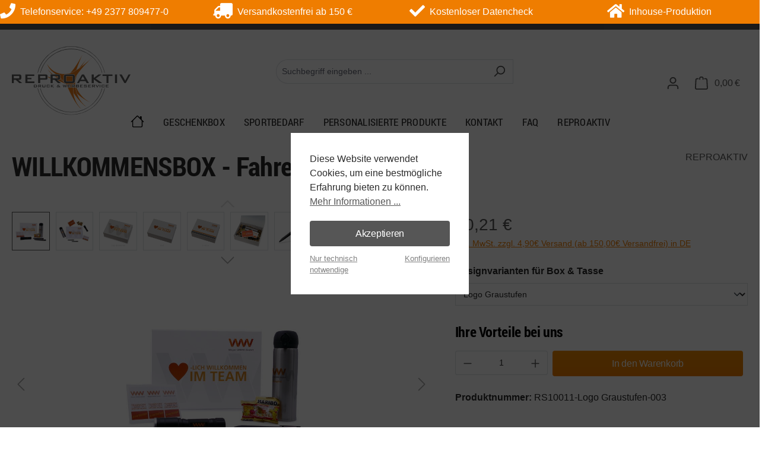

--- FILE ---
content_type: text/html; charset=UTF-8
request_url: https://www.reproaktiv.shop/WILLKOMMENSBOX-Fahrer/RS10011-Logo-Graustufen-003
body_size: 29888
content:

<!DOCTYPE html>

<html lang="de-DE"
      itemscope="itemscope"
      itemtype="https://schema.org/WebPage">

                            
    <head>
                                    <meta charset="utf-8">
            
                            <meta name="viewport"
                      content="width=device-width, initial-scale=1, shrink-to-fit=no">
            
                            <meta name="author"
                      content="">
                <meta name="robots"
                      content="index,follow">
                <meta name="revisit-after"
                      content="15 days">
                <meta name="keywords"
                      content="">
                <meta name="description"
                      content="Individuelle Geschenke für Vielfahrer und Dienstreisende - Willkommensbox personalisieren und verschenken!">
            
                <meta property="og:type"
          content="product"/>
    <meta property="og:site_name"
          content="REPROAKTIV GmbH Druck und Werbeservice"/>
    <meta property="og:url"
          content="https://www.reproaktiv.shop/WILLKOMMENSBOX-Fahrer/RS10011-Logo-Graustufen-003"/>
    <meta property="og:title"
          content="Unsere Willkommensbox für Fahrer | reproaktiv.shop"/>

    <meta property="og:description"
          content="Individuelle Geschenke für Vielfahrer und Dienstreisende - Willkommensbox personalisieren und verschenken!"/>
    <meta property="og:image"
          content="https://www.reproaktiv.shop/media/80/e1/18/1676896520/fahrer.jpg?ts=1676896520"/>

            <meta property="product:brand"
              content="REPROAKTIV"/>
    
                                        
        <meta property="product:price:amount"
              content="70.21"/>
    
    <meta property="product:price:currency"
          content="EUR"/>
    <meta property="product:product_link"
          content="https://www.reproaktiv.shop/WILLKOMMENSBOX-Fahrer/RS10011-Logo-Graustufen-003"/>

    <meta name="twitter:card"
          content="product"/>
    <meta name="twitter:site"
          content="REPROAKTIV GmbH Druck und Werbeservice"/>
    <meta name="twitter:title"
          content="Unsere Willkommensbox für Fahrer | reproaktiv.shop"/>
    <meta name="twitter:description"
          content="Individuelle Geschenke für Vielfahrer und Dienstreisende - Willkommensbox personalisieren und verschenken!"/>
    <meta name="twitter:image"
          content="https://www.reproaktiv.shop/media/80/e1/18/1676896520/fahrer.jpg?ts=1676896520"/>

                            <meta itemprop="copyrightHolder"
                      content="REPROAKTIV GmbH Druck und Werbeservice">
                <meta itemprop="copyrightYear"
                      content="">
                <meta itemprop="isFamilyFriendly"
                      content="true">
                <meta itemprop="image"
                      content="https://www.reproaktiv.shop/media/c3/8f/04/1697705792/reproaktiv-logo.svg?ts=1697705792">
            
                                            <meta name="theme-color"
                      content="#fff">
                            
                                                
                    <link rel="shortcut icon"
                  href="https://www.reproaktiv.shop/media/8c/15/71/1626071127/Fav.jpg?ts=1626071127">
        
                            
            
    
    <link rel="canonical" href="https://www.reproaktiv.shop/WILLKOMMENSBOX-Fahrer/RS10011-Logo-Graustufen-003">

                    <title itemprop="name">Unsere Willkommensbox für Fahrer | reproaktiv.shop</title>
        
                                                                                  <link rel="stylesheet"
                      href="https://www.reproaktiv.shop/theme/827cd7fdfe218451ccc344d0a234b11d/css/all.css?1767694419">
                                    

    <script type="text/javascript">
                window.COOKIE_ACCEPT_RELOAD = 0;
            </script>


      
    
                                                                                                                                                                                                                                          

    
            <link rel="stylesheet" href="https://www.reproaktiv.shop/bundles/moorlfoundation/storefront/css/animate.css?1763476237">
    
    
            <script type="application/javascript">window.moorlAnimationZIndex = "9000";</script>
    
            <style>
            :root {
                --moorl-advanced-search-width: 600px;
            }
        </style>
    
                        <script>
        window.features = {"V6_5_0_0":true,"v6.5.0.0":true,"V6_6_0_0":true,"v6.6.0.0":true,"V6_7_0_0":false,"v6.7.0.0":false,"DISABLE_VUE_COMPAT":false,"disable.vue.compat":false,"ACCESSIBILITY_TWEAKS":false,"accessibility.tweaks":false,"ADMIN_VITE":false,"admin.vite":false,"TELEMETRY_METRICS":false,"telemetry.metrics":false,"CACHE_REWORK":false,"cache.rework":false,"PAYPAL_SETTINGS_TWEAKS":false,"paypal.settings.tweaks":false};
    </script>
        
                                                        
            
  <script type="text/javascript">
     // Convert the Twig variable to a boolean
    var castedDebugModeEnabled = Boolean(JSON.parse('true'));

    window.bilobaHidePriceForCustomerIds = null ?? [];
    window.isBilobaHidePriceArrayNotEmpty = Array.isArray(window.bilobaHidePriceForCustomerIds) && window.bilobaHidePriceForCustomerIds.length > 0;
    window.currentCustomerGroupId = "cfbd5018d38d41d8adca10d94fc8bdd6";
    window.bilobaCheckoutConfirm = "/checkout/confirm";    
    window.bilobaGlobalCurrency = "EUR";
    window.disableString = 'biloba-ad-google-gtagjs-opt-out';
    window.GoogleBusinessVertical = "retail";
    window.isGA4Id = "1";

    function gaOptout() {
        document.cookie = disableString + '=true; expires=Thu, 31 Dec 2099 23:59:59 UTC; path=/';
        window[disableString] = true;
    }
  </script>

    <script type="text/javascript">
        if(
          document.cookie.indexOf(disableString) == -1 &&
          (
              document.cookie.indexOf('biloba-ad-google-gtagjs') != -1 ||
              "shopwareCookieConsentManager" != "shopwareCookieConsentManager"
          )
      ) {
      //create script tag
      let scriptNode = document.createElement('script');
      //Give scriptNode the type src and containing in line 24
      scriptNode.setAttribute('src', "https://www.googletagmanager.com/gtag/js?id=G-GTDC0D7G1X");
      //We select the document head and append scriptNode
      document.querySelector('head').appendChild(scriptNode);
    }

    window.dataLayer = window.dataLayer || [];
    function gtag(){dataLayer.push(arguments);}

    gtag('consent', 'update', {
        'ad_storage': 'granted',
        'ad_user_data': 'granted',
        'ad_personalization': 'granted',
        'analytics_storage': 'granted'
    });

    gtag('js', new Date());

    if(castedDebugModeEnabled == true) {
      gtag('config', 'G-GTDC0D7G1X', {'debug_mode': true});
    } else {
      gtag('config', 'G-GTDC0D7G1X', {});
    }
    
    // Check if Conversion Id exists
    if('AW-16586680612') {
      if('1') {
        gtag('config', 'AW-16586680612', {'allow_enhanced_conversions': true, 'send_page_view': false});
      }else {
        gtag('config', 'AW-16586680612', {'send_page_view': false});
      }
    }
  </script>
                  
            <script>
            window.dataLayer = window.dataLayer || [];
            function gtag() { dataLayer.push(arguments); }

            (() => {
                const analyticsStorageEnabled = document.cookie.split(';').some((item) => item.trim().includes('google-analytics-enabled=1'));
                const adsEnabled = document.cookie.split(';').some((item) => item.trim().includes('google-ads-enabled=1'));

                // Always set a default consent for consent mode v2
                gtag('consent', 'default', {
                    'ad_user_data': adsEnabled ? 'granted' : 'denied',
                    'ad_storage': adsEnabled ? 'granted' : 'denied',
                    'ad_personalization': adsEnabled ? 'granted' : 'denied',
                    'analytics_storage': analyticsStorageEnabled ? 'granted' : 'denied'
                });
            })();
        </script>
    


    <!-- Shopware Analytics -->
    <script>
        window.shopwareAnalytics = {
            trackingId: '09b6d437c912bf145dbc216d0ee3368d',
            merchantConsent: true,
            debug: false,
            storefrontController: 'Product',
            storefrontAction: 'index',
            storefrontRoute: 'frontend.detail.page',
            storefrontCmsPageType:  'product_detail' ,
        };
    </script>
    <!-- End Shopware Analytics -->
        

                
            <script>
            var gRecaptchaLoadCallback = function() {
                grecaptcha.render('gRecaptcha', {
                    sitekey : '6Le1xKkqAAAAAPOLZYO3xHNaf3IC5WzuM9Qvf9zI',
                    size: 'invisible',
                    badge: 'bottomright'
                });
            };
            window.gbmedFormsOptions = {
                                sitekey: '6Le1xKkqAAAAAPOLZYO3xHNaf3IC5WzuM9Qvf9zI',
                                interval: 1,
                                forms: [],
                modalForms: [],
                                hl: 'de',
                                hideBadge: false,
                hideBadgeText: '<small>Diese Formular ist durch Google reCAPTCHA geschützt und es gelten die <a href="https://policies.google.com/privacy" target="_blank" rel="noreferrer noopener">Datenschutzbestimmungen</a> und <a href="https://policies.google.com/terms" target="_blank" rel="noreferrer noopener">Nutzungsbedingungen</a> von Google.</small>',
                isEnterprise: false,
            };
        </script>
        
                            
            
                
                                    <script>
                    window.useDefaultCookieConsent = true;
                </script>
                    
                                    <script>
                window.activeNavigationId = '53c2587c3306409a82048e2a4abaf2fe';
                window.router = {
                    'frontend.cart.offcanvas': '/checkout/offcanvas',
                    'frontend.cookie.offcanvas': '/cookie/offcanvas',
                    'frontend.checkout.finish.page': '/checkout/finish',
                    'frontend.checkout.info': '/widgets/checkout/info',
                    'frontend.menu.offcanvas': '/widgets/menu/offcanvas',
                    'frontend.cms.page': '/widgets/cms',
                    'frontend.cms.navigation.page': '/widgets/cms/navigation',
                    'frontend.account.addressbook': '/widgets/account/address-book',
                    'frontend.country.country-data': '/country/country-state-data',
                    'frontend.app-system.generate-token': '/app-system/Placeholder/generate-token',
                    };
                window.salesChannelId = 'c2f210d1e2664e5db56acf4133d7f73c';
            </script>
        

    <script>
        window.router['frontend.shopware_analytics.customer.data'] = '/storefront/script/shopware-analytics-customer'
    </script>

                                <script>
                
                window.breakpoints = {"xs":0,"sm":576,"md":768,"lg":992,"xl":1200,"xxl":1400};
            </script>
        
        
                    <script src="https://www.reproaktiv.shop/bundles/neon6configurator/storefront/jquery-3.5.1.slim.min.js?1764857645"></script>

                            <script>
                window.themeAssetsPublicPath = 'https://www.reproaktiv.shop/theme/10575c97fabf4f1d9ca6d0d9dc50af64/assets/';
            </script>
        
                                                            <script>
                        window.themeJsPublicPath = 'https://www.reproaktiv.shop/theme/827cd7fdfe218451ccc344d0a234b11d/js/';
                    </script>
                                            <script type="text/javascript" src="https://www.reproaktiv.shop/theme/827cd7fdfe218451ccc344d0a234b11d/js/storefront/storefront.js?1767694420" defer></script>
                                            <script type="text/javascript" src="https://www.reproaktiv.shop/theme/827cd7fdfe218451ccc344d0a234b11d/js/cbax-modul-sticky-menu/cbax-modul-sticky-menu.js?1767694420" defer></script>
                                            <script type="text/javascript" src="https://www.reproaktiv.shop/theme/827cd7fdfe218451ccc344d0a234b11d/js/jkweb-shopware-cookie-accept-plugin/jkweb-shopware-cookie-accept-plugin.js?1767694420" defer></script>
                                            <script type="text/javascript" src="https://www.reproaktiv.shop/theme/827cd7fdfe218451ccc344d0a234b11d/js/dne-custom-css-js/dne-custom-css-js.js?1767694421" defer></script>
                                            <script type="text/javascript" src="https://www.reproaktiv.shop/theme/827cd7fdfe218451ccc344d0a234b11d/js/biloba-ad-google-gtagsjs/biloba-ad-google-gtagsjs.js?1767694420" defer></script>
                                            <script type="text/javascript" src="https://www.reproaktiv.shop/theme/827cd7fdfe218451ccc344d0a234b11d/js/solid-advanced-slider-elements/solid-advanced-slider-elements.js?1767694420" defer></script>
                                            <script type="text/javascript" src="https://www.reproaktiv.shop/theme/827cd7fdfe218451ccc344d0a234b11d/js/klarna-payment/klarna-payment.js?1767694420" defer></script>
                                            <script type="text/javascript" src="https://www.reproaktiv.shop/theme/827cd7fdfe218451ccc344d0a234b11d/js/digi1-moretabsforproductdetailpage/digi1-moretabsforproductdetailpage.js?1767694420" defer></script>
                                            <script type="text/javascript" src="https://www.reproaktiv.shop/theme/827cd7fdfe218451ccc344d0a234b11d/js/swag-pay-pal/swag-pay-pal.js?1767694420" defer></script>
                                            <script type="text/javascript" src="https://www.reproaktiv.shop/theme/827cd7fdfe218451ccc344d0a234b11d/js/gbmed-form/gbmed-form.js?1767694420" defer></script>
                                            <script type="text/javascript" src="https://www.reproaktiv.shop/theme/827cd7fdfe218451ccc344d0a234b11d/js/pickware-dhl/pickware-dhl.js?1767694420" defer></script>
                                            <script type="text/javascript" src="https://www.reproaktiv.shop/theme/827cd7fdfe218451ccc344d0a234b11d/js/pickware-shipping-bundle/pickware-shipping-bundle.js?1767694420" defer></script>
                                            <script type="text/javascript" src="https://www.reproaktiv.shop/theme/827cd7fdfe218451ccc344d0a234b11d/js/blur-elysium-slider/blur-elysium-slider.js?1767694420" defer></script>
                                            <script type="text/javascript" src="https://www.reproaktiv.shop/theme/827cd7fdfe218451ccc344d0a234b11d/js/moorl-foundation/moorl-foundation.js?1767694420" defer></script>
                                            <script type="text/javascript" src="https://www.reproaktiv.shop/theme/827cd7fdfe218451ccc344d0a234b11d/js/moorl-interrupter/moorl-interrupter.js?1767694420" defer></script>
                                            <script type="text/javascript" src="https://www.reproaktiv.shop/theme/827cd7fdfe218451ccc344d0a234b11d/js/neon6-improved-block-prices/neon6-improved-block-prices.js?1767694420" defer></script>
                                            <script type="text/javascript" src="https://www.reproaktiv.shop/theme/827cd7fdfe218451ccc344d0a234b11d/js/neon6-configurator/neon6-configurator.js?1767694420" defer></script>
                                            <script type="text/javascript" src="https://www.reproaktiv.shop/theme/827cd7fdfe218451ccc344d0a234b11d/js/swag-analytics/swag-analytics.js?1767694420" defer></script>
                                            <script type="text/javascript" src="https://www.reproaktiv.shop/theme/827cd7fdfe218451ccc344d0a234b11d/js/swag-custom-notification/swag-custom-notification.js?1767694420" defer></script>
                                                        

    
    
        </head>

    
    
        <body class="is-ctl-product is-act-index">

                            
    
    
            <div class="skip-to-content bg-primary-subtle text-primary-emphasis visually-hidden-focusable overflow-hidden">
            <div class="container d-flex justify-content-center">
                                                                                        <a href="#content-main" class="skip-to-content-link d-inline-flex text-decoration-underline m-1 p-2 fw-bold gap-2">
                                Zum Hauptinhalt springen
                            </a>
                                            
                                                                        <a href="#header-main-search-input" class="skip-to-content-link d-inline-flex text-decoration-underline m-1 p-2 fw-bold gap-2 d-none d-sm-block">
                                Zur Suche springen
                            </a>
                                            
                                                                        <a href="#main-navigation-menu" class="skip-to-content-link d-inline-flex text-decoration-underline m-1 p-2 fw-bold gap-2 d-none d-lg-block">
                                Zur Hauptnavigation springen
                            </a>
                                                                        </div>
        </div>
        
        
                    <style>
            i.fas {color: #ffffff;font-size: 26px;font-style: normal;}
            .WCB-Item {color: #ffffff;font-size: 16px; }
            .WCB-Item a {color: #ffffff;}
        </style>
                <div class=" CB-container " style="background: #ef7d00;border-bottom: 0px solid #e5e5e5">
             <div class="wcon-bar" style="height: 40px;line-height: 40px;" >

                    <p class="WCB-Item WCB-first fai-blending1-4  ctp-4" >
                        <a href="tel:+4923778094770">                        <i class="fas fa-phone wcb-ring" aria-hidden="true"></i>&nbsp; Telefonservice: +49 2377 809477-0
                            </a>                    </p>

                                         <p class="WCB-Item WCB-center fai-blending2-4                     ctp-4">
                                                        <i class="fas fa-truck wcb-flip-horizontal" aria-hidden="true"></i>&nbsp; Versandkostenfrei ab 150 €
                                                        </p>
                                                                     <p class="WCB-Item WCB-center fai-blending3-4 ctp-4" >
                                                                    <i class="fas fa-check  " aria-hidden="true"></i>&nbsp; Kostenloser Datencheck
                                                            </p>
                    
                                            <p class="WCB-Item WCB-center fai-blending4-4 ctp-4">
                                                            <i class="fas fa-home  " aria-hidden="true"></i>&nbsp; Inhouse-Produktion
                                                    </p>
                    
            </div>
        </div>
                                <noscript class="noscript-main">
                
    <div role="alert"
                  class="alert alert-info alert-has-icon">
                                                                        
                                                                                                                                                                    <span class="icon icon-info" aria-hidden="true">
                                        <svg xmlns="http://www.w3.org/2000/svg" xmlns:xlink="http://www.w3.org/1999/xlink" width="24" height="24" viewBox="0 0 24 24"><defs><path d="M12 7c.5523 0 1 .4477 1 1s-.4477 1-1 1-1-.4477-1-1 .4477-1 1-1zm1 9c0 .5523-.4477 1-1 1s-1-.4477-1-1v-5c0-.5523.4477-1 1-1s1 .4477 1 1v5zm11-4c0 6.6274-5.3726 12-12 12S0 18.6274 0 12 5.3726 0 12 0s12 5.3726 12 12zM12 2C6.4772 2 2 6.4772 2 12s4.4772 10 10 10 10-4.4772 10-10S17.5228 2 12 2z" id="icons-default-info" /></defs><use xlink:href="#icons-default-info" fill="#758CA3" fill-rule="evenodd" /></svg>
                    </span>
    
                                                        
                                    
                    <div class="alert-content-container">
                                                    
                                                        <div class="alert-content">                                                    Um unseren Shop in vollem Umfang nutzen zu können, empfehlen wir Ihnen Javascript in Ihrem Browser zu aktivieren.
                                                                </div>                
                                                                </div>
            </div>
            </noscript>
        
                
    
                    
            <header class="header-main">
                                    <div class="container">
                                        <div class="top-bar d-none d-lg-block">
                                                    <nav class="top-bar-nav" aria-label="Shop-Einstellungen">
                                                            
                        
                                                            
                                        </nav>
                        </div>
    
            <div class="row align-items-center header-row">
                            <div class="col-12 col-lg-auto header-logo-col">
                        <div class="header-logo-main">
                    <a class="header-logo-main-link"
               href="/"
               title="Zur Startseite gehen">
                                    <picture class="header-logo-picture">
                                                                            
                                                                            
                                                                                    <img src="https://www.reproaktiv.shop/media/c3/8f/04/1697705792/reproaktiv-logo.svg?ts=1697705792"
                                     alt="Zur Startseite gehen"
                                     class="img-fluid header-logo-main-img">
                                                                        </picture>
                            </a>
            </div>
                </div>
            
                            <div class="col-12 order-2 col-sm order-sm-1 header-search-col">
                    <div class="row">
                        <div class="col-sm-auto d-none d-sm-block d-lg-none">
                                                            <div class="nav-main-toggle">
                                                                            <button
                                            class="btn nav-main-toggle-btn header-actions-btn"
                                            type="button"
                                            data-off-canvas-menu="true"
                                            aria-label="Menü"
                                        >
                                                                                                                                                                                                            <span class="icon icon-stack">
                                        <svg xmlns="http://www.w3.org/2000/svg" xmlns:xlink="http://www.w3.org/1999/xlink" width="24" height="24" viewBox="0 0 24 24"><defs><path d="M3 13c-.5523 0-1-.4477-1-1s.4477-1 1-1h18c.5523 0 1 .4477 1 1s-.4477 1-1 1H3zm0-7c-.5523 0-1-.4477-1-1s.4477-1 1-1h18c.5523 0 1 .4477 1 1s-.4477 1-1 1H3zm0 14c-.5523 0-1-.4477-1-1s.4477-1 1-1h18c.5523 0 1 .4477 1 1s-.4477 1-1 1H3z" id="icons-default-stack" /></defs><use xlink:href="#icons-default-stack" fill="#758CA3" fill-rule="evenodd" /></svg>
                    </span>
    
                                                                                        </button>
                                                                    </div>
                                                    </div>
                        <div class="col">
                            
    <div class="collapse"
         id="searchCollapse">
        <div class="header-search">
                            <form action="/search"
                      method="get"
                      data-search-widget="true"
                      data-search-widget-options="{&quot;searchWidgetMinChars&quot;:2}"
                      data-url="/suggest?search="
                      class="header-search-form">
                                            <div class="input-group">
                                                            <input type="search"
                                       id="header-main-search-input"
                                       name="search"
                                       class="form-control header-search-input"
                                       autocomplete="off"
                                       autocapitalize="off"
                                       placeholder="Suchbegriff eingeben ..."
                                       aria-label="Suchbegriff eingeben ..."
                                       value=""
                                >
                            
                                                            <button type="submit"
                                        class="btn header-search-btn"
                                        aria-label="Suchen">
                                    <span class="header-search-icon">
                                                                                                                                                        <span class="icon icon-search">
                                        <svg xmlns="http://www.w3.org/2000/svg" xmlns:xlink="http://www.w3.org/1999/xlink" width="24" height="24" viewBox="0 0 24 24"><defs><path d="M10.0944 16.3199 4.707 21.707c-.3905.3905-1.0237.3905-1.4142 0-.3905-.3905-.3905-1.0237 0-1.4142L8.68 14.9056C7.6271 13.551 7 11.8487 7 10c0-4.4183 3.5817-8 8-8s8 3.5817 8 8-3.5817 8-8 8c-1.8487 0-3.551-.627-4.9056-1.6801zM15 16c3.3137 0 6-2.6863 6-6s-2.6863-6-6-6-6 2.6863-6 6 2.6863 6 6 6z" id="icons-default-search" /></defs><use xlink:href="#icons-default-search" fill="#758CA3" fill-rule="evenodd" /></svg>
                    </span>
    
                                        </span>
                                </button>
                            
                                                            <button class="btn header-close-btn js-search-close-btn d-none"
                                        type="button"
                                        aria-label="Die Dropdown-Suche schließen">
                                    <span class="header-close-icon">
                                                                                                                                                        <span class="icon icon-x">
                                        <svg xmlns="http://www.w3.org/2000/svg" xmlns:xlink="http://www.w3.org/1999/xlink" width="24" height="24" viewBox="0 0 24 24"><defs><path d="m10.5858 12-7.293-7.2929c-.3904-.3905-.3904-1.0237 0-1.4142.3906-.3905 1.0238-.3905 1.4143 0L12 10.5858l7.2929-7.293c.3905-.3904 1.0237-.3904 1.4142 0 .3905.3906.3905 1.0238 0 1.4143L13.4142 12l7.293 7.2929c.3904.3905.3904 1.0237 0 1.4142-.3906.3905-1.0238.3905-1.4143 0L12 13.4142l-7.2929 7.293c-.3905.3904-1.0237.3904-1.4142 0-.3905-.3906-.3905-1.0238 0-1.4143L10.5858 12z" id="icons-default-x" /></defs><use xlink:href="#icons-default-x" fill="#758CA3" fill-rule="evenodd" /></svg>
                    </span>
    
                                        </span>
                                </button>
                                                    </div>
                                    </form>
                    </div>
    </div>
                        </div>
                    </div>
                </div>
            
                            <div class="col-12 order-1 col-sm-auto order-sm-2 header-actions-col">
                    <div class="row g-0">
                                                    <div class="col d-sm-none">
                                <div class="menu-button">
                                                                            <button
                                            class="btn nav-main-toggle-btn header-actions-btn"
                                            type="button"
                                            data-off-canvas-menu="true"
                                            aria-label="Menü"
                                        >
                                                                                                                                                                                                            <span class="icon icon-stack">
                                        <svg xmlns="http://www.w3.org/2000/svg" xmlns:xlink="http://www.w3.org/1999/xlink" width="24" height="24" viewBox="0 0 24 24"><use xlink:href="#icons-default-stack" fill="#758CA3" fill-rule="evenodd" /></svg>
                    </span>
    
                                                                                        </button>
                                                                    </div>
                            </div>
                        
                                                    <div class="col-auto d-sm-none">
                                <div class="search-toggle">
                                    <button class="btn header-actions-btn search-toggle-btn js-search-toggle-btn collapsed"
                                            type="button"
                                            data-bs-toggle="collapse"
                                            data-bs-target="#searchCollapse"
                                            aria-expanded="false"
                                            aria-controls="searchCollapse"
                                            aria-label="Suchen">
                                                                                                                                                        <span class="icon icon-search">
                                        <svg xmlns="http://www.w3.org/2000/svg" xmlns:xlink="http://www.w3.org/1999/xlink" width="24" height="24" viewBox="0 0 24 24"><use xlink:href="#icons-default-search" fill="#758CA3" fill-rule="evenodd" /></svg>
                    </span>
    
                                        </button>
                                </div>
                            </div>
                        
                        
                                                    <div class="col-auto">
                                <div class="account-menu">
                                        <div class="dropdown">
                    <button class="btn account-menu-btn header-actions-btn"
                    type="button"
                    id="accountWidget"
                    data-account-menu="true"
                    data-bs-toggle="dropdown"
                    aria-haspopup="true"
                    aria-expanded="false"
                    aria-label="Ihr Konto"
                    title="Ihr Konto">
                                                                                                                                <span class="icon icon-avatar">
                                        <svg xmlns="http://www.w3.org/2000/svg" xmlns:xlink="http://www.w3.org/1999/xlink" width="24" height="24" viewBox="0 0 24 24"><defs><path d="M12 3C9.7909 3 8 4.7909 8 7c0 2.2091 1.7909 4 4 4 2.2091 0 4-1.7909 4-4 0-2.2091-1.7909-4-4-4zm0-2c3.3137 0 6 2.6863 6 6s-2.6863 6-6 6-6-2.6863-6-6 2.6863-6 6-6zM4 22.099c0 .5523-.4477 1-1 1s-1-.4477-1-1V20c0-2.7614 2.2386-5 5-5h10.0007c2.7614 0 5 2.2386 5 5v2.099c0 .5523-.4477 1-1 1s-1-.4477-1-1V20c0-1.6569-1.3431-3-3-3H7c-1.6569 0-3 1.3431-3 3v2.099z" id="icons-default-avatar" /></defs><use xlink:href="#icons-default-avatar" fill="#758CA3" fill-rule="evenodd" /></svg>
                    </span>
    
                </button>
        
                    <div class="dropdown-menu dropdown-menu-end account-menu-dropdown js-account-menu-dropdown"
                 aria-labelledby="accountWidget">
                

        
            <div class="offcanvas-header">
                            <button class="btn btn-light offcanvas-close js-offcanvas-close">
                                                                                                                                                            <span class="icon icon-x icon-sm">
                                        <svg xmlns="http://www.w3.org/2000/svg" xmlns:xlink="http://www.w3.org/1999/xlink" width="24" height="24" viewBox="0 0 24 24"><use xlink:href="#icons-default-x" fill="#758CA3" fill-rule="evenodd" /></svg>
                    </span>
    
                        
                                            Menü schließen
                                    </button>
                    </div>
    
            <div class="offcanvas-body">
                <div class="account-menu">
                                    <div class="dropdown-header account-menu-header">
                    Ihr Konto
                </div>
                    
                                    <div class="account-menu-login">
                                            <a href="/account/login"
                           title="Anmelden"
                           class="btn btn-primary account-menu-login-button">
                            Anmelden
                        </a>
                    
                                            <div class="account-menu-register">
                            oder <a href="/account/login"
                                                                            title="Registrieren">registrieren</a>
                        </div>
                                    </div>
                    
                    <div class="account-menu-links">
                    <div class="header-account-menu">
        <div class="card account-menu-inner">
                                        
                                                <nav class="list-group list-group-flush account-aside-list-group">
                                                                                    <a href="/account"
                                   title="Übersicht"
                                   class="list-group-item list-group-item-action account-aside-item"
                                   >
                                    Übersicht
                                </a>
                            
                                                            <a href="/account/profile"
                                   title="Persönliches Profil"
                                   class="list-group-item list-group-item-action account-aside-item"
                                   >
                                    Persönliches Profil
                                </a>
                            
                                                            <a href="/account/address"
                                   title="Adressen"
                                   class="list-group-item list-group-item-action account-aside-item"
                                   >
                                    Adressen
                                </a>
                            
                                                                                                                        <a href="/account/payment"
                                   title="Zahlungsarten"
                                   class="list-group-item list-group-item-action account-aside-item"
                                   >
                                    Zahlungsarten
                                </a>
                                                            
                                                            <a href="/account/order"
                                   title="Bestellungen"
                                   class="list-group-item list-group-item-action account-aside-item"
                                   >
                                    Bestellungen
                                </a>
                                                                        </nav>
                            
                                                </div>
    </div>
            </div>
            </div>
        </div>
                </div>
            </div>
                                </div>
                            </div>
                        
                                                    <div class="col-auto">
                                <div
                                    class="header-cart"
                                    data-off-canvas-cart="true"
                                >
                                    <a class="btn header-cart-btn header-actions-btn"
                                       href="/checkout/cart"
                                       data-cart-widget="true"
                                       title="Warenkorb"
                                       aria-label="Warenkorb">
                                            <span class="header-cart-icon">
        <span class="icon icon-bag">
            <svg xmlns="http://www.w3.org/2000/svg" xmlns:xlink="http://www.w3.org/1999/xlink" width="24" height="24" viewBox="0 0 24 24"><defs><path d="M5.892 3c.5523 0 1 .4477 1 1s-.4477 1-1 1H3.7895a1 1 0 0 0-.9986.9475l-.7895 15c-.029.5515.3946 1.0221.9987 1.0525h17.8102c.5523 0 1-.4477.9986-1.0525l-.7895-15A1 1 0 0 0 20.0208 5H17.892c-.5523 0-1-.4477-1-1s.4477-1 1-1h2.1288c1.5956 0 2.912 1.249 2.9959 2.8423l.7894 15c.0035.0788.0035.0788.0042.1577 0 1.6569-1.3432 3-3 3H3c-.079-.0007-.079-.0007-.1577-.0041-1.6546-.0871-2.9253-1.499-2.8382-3.1536l.7895-15C.8775 4.249 2.1939 3 3.7895 3H5.892zm4 2c0 .5523-.4477 1-1 1s-1-.4477-1-1V3c0-1.6569 1.3432-3 3-3h2c1.6569 0 3 1.3431 3 3v2c0 .5523-.4477 1-1 1s-1-.4477-1-1V3c0-.5523-.4477-1-1-1h-2c-.5523 0-1 .4477-1 1v2z" id="icons-default-bag" /></defs><use xlink:href="#icons-default-bag" fill="#758CA3" fill-rule="evenodd" /></svg>
        </span>
    </span>
        <span class="header-cart-total">
        0,00 € 
    </span>
                                    </a>
                                </div>
                            </div>
                                            </div>
                </div>
                    </div>
                        </div>
                            </header>
        

            
        	

<nav class="navigation-sticky">
    <div class="container">

        <div class="row align-items-center header-row">

                        
                        <div class="col-12 col-lg-auto header-logo-col">
                                        <div class="header-logo-main">
                    <a class="header-logo-main-link"
               href="/"
               title="Zur Startseite gehen">
                                    <picture class="header-logo-picture">
                                                                            
                                                                            
                                                                                    <img src="https://www.reproaktiv.shop/media/c3/8f/04/1697705792/reproaktiv-logo.svg?ts=1697705792"
                                     alt="Zur Startseite gehen"
                                     class="img-fluid header-logo-main-img">
                                                                        </picture>
                            </a>
            </div>
                            </div>

            <div class="col-12 order-2 col-sm order-sm-1 header-search-col">
                <div class="row">
                    <div class="col-sm-auto d-none d-sm-block d-lg-none">
                        <div class="nav-main-toggle">
                            <button class="btn nav-main-toggle-btn header-actions-btn"
                                    type="button"
                                    data-off-canvas-menu="true"
                                    aria-label="Menü">
                                                                                                                                                <span class="icon icon-stack">
                                        <svg xmlns="http://www.w3.org/2000/svg" xmlns:xlink="http://www.w3.org/1999/xlink" width="24" height="24" viewBox="0 0 24 24"><use xlink:href="#icons-default-stack" fill="#758CA3" fill-rule="evenodd" /></svg>
                    </span>
    
                                </button>
                        </div>
                    </div>
                    <div class="col">
                        
    <div class="collapse"
         id="searchCollapse">
        <div class="header-search">
                            <form action="/search"
                      method="get"
                      data-search-widget="true"
                      data-search-widget-options="{&quot;searchWidgetMinChars&quot;:2}"
                      data-url="/suggest?search="
                      class="header-search-form">
                                            <div class="input-group">
                                                            <input type="search"
                                       id="header-main-search-input"
                                       name="search"
                                       class="form-control header-search-input"
                                       autocomplete="off"
                                       autocapitalize="off"
                                       placeholder="Suchbegriff eingeben ..."
                                       aria-label="Suchbegriff eingeben ..."
                                       value=""
                                >
                            
                                                            <button type="submit"
                                        class="btn header-search-btn"
                                        aria-label="Suchen">
                                    <span class="header-search-icon">
                                                                                                                                                        <span class="icon icon-search">
                                        <svg xmlns="http://www.w3.org/2000/svg" xmlns:xlink="http://www.w3.org/1999/xlink" width="24" height="24" viewBox="0 0 24 24"><use xlink:href="#icons-default-search" fill="#758CA3" fill-rule="evenodd" /></svg>
                    </span>
    
                                        </span>
                                </button>
                            
                                                            <button class="btn header-close-btn js-search-close-btn d-none"
                                        type="button"
                                        aria-label="Die Dropdown-Suche schließen">
                                    <span class="header-close-icon">
                                                                                                                                                        <span class="icon icon-x">
                                        <svg xmlns="http://www.w3.org/2000/svg" xmlns:xlink="http://www.w3.org/1999/xlink" width="24" height="24" viewBox="0 0 24 24"><use xlink:href="#icons-default-x" fill="#758CA3" fill-rule="evenodd" /></svg>
                    </span>
    
                                        </span>
                                </button>
                                                    </div>
                                    </form>
                    </div>
    </div>
                    </div>
                </div>
            </div>

            <div class="col-12 order-1 col-sm-auto order-sm-2 header-actions-col">
                <div class="row g-0">

                	                        <div class="col d-sm-none">
                            <div class="menu-button">
                                <button class="btn nav-main-toggle-btn header-actions-btn"
                                        type="button"
                                        data-off-canvas-menu="true"
                                        aria-label="Menü">
                                                                                                                                                    <span class="icon icon-stack">
                                        <svg xmlns="http://www.w3.org/2000/svg" xmlns:xlink="http://www.w3.org/1999/xlink" width="24" height="24" viewBox="0 0 24 24"><use xlink:href="#icons-default-stack" fill="#758CA3" fill-rule="evenodd" /></svg>
                    </span>
    
                                    </button>
                            </div>
                        </div>
                    
                                            <div class="col-auto d-sm-none">
                            <div class="search-toggle">
                                <button class="btn header-actions-btn search-toggle-btn js-search-toggle-btn collapsed"
                                        type="button"
                                        data-bs-toggle="collapse"
                                        data-bs-target="#searchCollapse"
                                        aria-expanded="false"
                                        aria-controls="searchCollapse"
                                        aria-label="Suchen">
                                                                                                                                                    <span class="icon icon-search">
                                        <svg xmlns="http://www.w3.org/2000/svg" xmlns:xlink="http://www.w3.org/1999/xlink" width="24" height="24" viewBox="0 0 24 24"><use xlink:href="#icons-default-search" fill="#758CA3" fill-rule="evenodd" /></svg>
                    </span>
    
                                    </button>
                            </div>
                        </div>
                    
                    
                                            <div class="col-auto">
                            <div class="account-menu">
                                    <div class="dropdown">
                    <button class="btn account-menu-btn header-actions-btn"
                    type="button"
                    id="accountWidget"
                    data-account-menu="true"
                    data-bs-toggle="dropdown"
                    aria-haspopup="true"
                    aria-expanded="false"
                    aria-label="Ihr Konto"
                    title="Ihr Konto">
                                                                                                                                <span class="icon icon-avatar">
                                        <svg xmlns="http://www.w3.org/2000/svg" xmlns:xlink="http://www.w3.org/1999/xlink" width="24" height="24" viewBox="0 0 24 24"><use xlink:href="#icons-default-avatar" fill="#758CA3" fill-rule="evenodd" /></svg>
                    </span>
    
                </button>
        
                    <div class="dropdown-menu dropdown-menu-end account-menu-dropdown js-account-menu-dropdown"
                 aria-labelledby="accountWidget">
                

        
            <div class="offcanvas-header">
                            <button class="btn btn-light offcanvas-close js-offcanvas-close">
                                                                                                                                                            <span class="icon icon-x icon-sm">
                                        <svg xmlns="http://www.w3.org/2000/svg" xmlns:xlink="http://www.w3.org/1999/xlink" width="24" height="24" viewBox="0 0 24 24"><use xlink:href="#icons-default-x" fill="#758CA3" fill-rule="evenodd" /></svg>
                    </span>
    
                        
                                            Menü schließen
                                    </button>
                    </div>
    
            <div class="offcanvas-body">
                <div class="account-menu">
                                    <div class="dropdown-header account-menu-header">
                    Ihr Konto
                </div>
                    
                                    <div class="account-menu-login">
                                            <a href="/account/login"
                           title="Anmelden"
                           class="btn btn-primary account-menu-login-button">
                            Anmelden
                        </a>
                    
                                            <div class="account-menu-register">
                            oder <a href="/account/login"
                                                                            title="Registrieren">registrieren</a>
                        </div>
                                    </div>
                    
                    <div class="account-menu-links">
                    <div class="header-account-menu">
        <div class="card account-menu-inner">
                                        
                                                <nav class="list-group list-group-flush account-aside-list-group">
                                                                                    <a href="/account"
                                   title="Übersicht"
                                   class="list-group-item list-group-item-action account-aside-item"
                                   >
                                    Übersicht
                                </a>
                            
                                                            <a href="/account/profile"
                                   title="Persönliches Profil"
                                   class="list-group-item list-group-item-action account-aside-item"
                                   >
                                    Persönliches Profil
                                </a>
                            
                                                            <a href="/account/address"
                                   title="Adressen"
                                   class="list-group-item list-group-item-action account-aside-item"
                                   >
                                    Adressen
                                </a>
                            
                                                                                                                        <a href="/account/payment"
                                   title="Zahlungsarten"
                                   class="list-group-item list-group-item-action account-aside-item"
                                   >
                                    Zahlungsarten
                                </a>
                                                            
                                                            <a href="/account/order"
                                   title="Bestellungen"
                                   class="list-group-item list-group-item-action account-aside-item"
                                   >
                                    Bestellungen
                                </a>
                                                                        </nav>
                            
                                                </div>
    </div>
            </div>
            </div>
        </div>
                </div>
            </div>
                            </div>
                        </div>
                    
                                            <div class="col-auto">
                            <div class="header-cart">
                                <a class="btn header-cart-btn header-actions-btn"
                                   href="/checkout/cart"
                                   data-cart-widget="true"
                                   title="Warenkorb"
                                   aria-label="Warenkorb">
                                        <span class="header-cart-icon">
        <span class="icon icon-bag">
            <svg xmlns="http://www.w3.org/2000/svg" xmlns:xlink="http://www.w3.org/1999/xlink" width="24" height="24" viewBox="0 0 24 24"><defs><path d="M5.892 3c.5523 0 1 .4477 1 1s-.4477 1-1 1H3.7895a1 1 0 0 0-.9986.9475l-.7895 15c-.029.5515.3946 1.0221.9987 1.0525h17.8102c.5523 0 1-.4477.9986-1.0525l-.7895-15A1 1 0 0 0 20.0208 5H17.892c-.5523 0-1-.4477-1-1s.4477-1 1-1h2.1288c1.5956 0 2.912 1.249 2.9959 2.8423l.7894 15c.0035.0788.0035.0788.0042.1577 0 1.6569-1.3432 3-3 3H3c-.079-.0007-.079-.0007-.1577-.0041-1.6546-.0871-2.9253-1.499-2.8382-3.1536l.7895-15C.8775 4.249 2.1939 3 3.7895 3H5.892zm4 2c0 .5523-.4477 1-1 1s-1-.4477-1-1V3c0-1.6569 1.3432-3 3-3h2c1.6569 0 3 1.3431 3 3v2c0 .5523-.4477 1-1 1s-1-.4477-1-1V3c0-.5523-.4477-1-1-1h-2c-.5523 0-1 .4477-1 1v2z" id="icons-default-bag" /></defs><use xlink:href="#icons-default-bag" fill="#758CA3" fill-rule="evenodd" /></svg>
        </span>
    </span>
        <span class="header-cart-total">
        0,00 € 
    </span>
                                </a>
                            </div>
                        </div>
                    
                </div>
            </div>
        </div>
    </div>
</nav>

<div
    class="dummy-sticky"
    data-stickysearch-duration="700"
    data-sticky-show="menu"
    data-sticky-tablet-show=""
    data-sticky-phone-show="">
</div>    
                                                <div class="nav-main">
                                                <div class="main-navigation"
         id="mainNavigation"
         data-flyout-menu="true">
                    <div class="container">
                                    <nav class="nav main-navigation-menu"
                        id="main-navigation-menu"
                        aria-label="Hauptnavigation"
                        itemscope="itemscope"
                        itemtype="https://schema.org/SiteNavigationElement">
                        
                                                                                    <a class="nav-link main-navigation-link nav-item-53c2587c3306409a82048e2a4abaf2fe  home-link"
                                    href="/"
                                    itemprop="url"
                                    title="">
                                    <div class="main-navigation-link-text">
                                        <span itemprop="name"><i class="bi bi-house"></i></span>
                                    </div>
                                </a>
                                                    
                                                    
                                                                                            
                                                                                                            <a class="nav-link main-navigation-link nav-item-9845980f98e04146a0a2307e964b11f3 "
                                           href="https://www.reproaktiv.shop/Unsere-Boxen/"
                                           itemprop="url"
                                                                                                                                 title="Geschenkbox">
                                            <div class="main-navigation-link-text">
                                                <span itemprop="name">Geschenkbox</span>
                                            </div>
                                        </a>
                                                                                                                                                                                                        
                                                                                                            <a class="nav-link main-navigation-link nav-item-1d3c5aa61d3c47c8896205b772d6ec31 "
                                           href="https://www.reproaktiv.shop/Teamsport/"
                                           itemprop="url"
                                           data-flyout-menu-trigger="1d3c5aa61d3c47c8896205b772d6ec31"                                                                                      title="Sportbedarf">
                                            <div class="main-navigation-link-text">
                                                <span itemprop="name">Sportbedarf</span>
                                            </div>
                                        </a>
                                                                                                                                                                                                        
                                                                                                            <a class="nav-link main-navigation-link nav-item-7acab8b229994a1aa36ae1fe23cfb3d7 "
                                           href="https://www.reproaktiv.shop/Produkte/"
                                           itemprop="url"
                                           data-flyout-menu-trigger="7acab8b229994a1aa36ae1fe23cfb3d7"                                                                                      title="Personalisierte Produkte">
                                            <div class="main-navigation-link-text">
                                                <span itemprop="name">Personalisierte Produkte</span>
                                            </div>
                                        </a>
                                                                                                                                                                                                        
                                                                                                            <a class="nav-link main-navigation-link nav-item-0194bc5ffa3c798986ca4b17eb6008e6 "
                                           href="https://www.reproaktiv.shop/Kontakt/"
                                           itemprop="url"
                                                                                                                                 title="Kontakt">
                                            <div class="main-navigation-link-text">
                                                <span itemprop="name">Kontakt</span>
                                            </div>
                                        </a>
                                                                                                                                                                                                        
                                                                                                            <a class="nav-link main-navigation-link nav-item-2477190ae3ec4047a1a878f90fbaccc1 "
                                           href="https://www.reproaktiv.shop/navigation/2477190ae3ec4047a1a878f90fbaccc1"
                                           itemprop="url"
                                                                                                                                 title="FAQ">
                                            <div class="main-navigation-link-text">
                                                <span itemprop="name">FAQ</span>
                                            </div>
                                        </a>
                                                                                                                                                                                                        
                                                                                                            <a class="nav-link main-navigation-link nav-item-701ca7f972754640bae3486fbcbbfa8b "
                                           href="https://www.reproaktiv.de/"
                                           itemprop="url"
                                                                                      target="_blank"                                           title="REPROAKTIV">
                                            <div class="main-navigation-link-text">
                                                <span itemprop="name">REPROAKTIV</span>
                                            </div>
                                        </a>
                                                                                                                                                                                    </nav>
                
                                                                                                                                                                                                                                                                                                                                                                                                                                                        
                                                                        <div class="navigation-flyouts">
                                                                                                                                                                                                                                                                                    <div class="navigation-flyout"
                                                     data-flyout-menu-id="1d3c5aa61d3c47c8896205b772d6ec31">
                                                    <div class="container">
                                                                                                                            
            <div class="row navigation-flyout-bar">
                            <div class="col">
                    <div class="navigation-flyout-category-link">
                                                                                    <a class="nav-link"
                                   href="https://www.reproaktiv.shop/Teamsport/"
                                   itemprop="url"
                                   title="Sportbedarf">
                                                                            Zur Kategorie Sportbedarf
                                                                                                                                                        <span class="icon icon-arrow-right icon-primary">
                                        <svg xmlns="http://www.w3.org/2000/svg" xmlns:xlink="http://www.w3.org/1999/xlink" width="16" height="16" viewBox="0 0 16 16"><defs><path id="icons-solid-arrow-right" d="M6.7071 6.2929c-.3905-.3905-1.0237-.3905-1.4142 0-.3905.3905-.3905 1.0237 0 1.4142l3 3c.3905.3905 1.0237.3905 1.4142 0l3-3c.3905-.3905.3905-1.0237 0-1.4142-.3905-.3905-1.0237-.3905-1.4142 0L9 8.5858l-2.2929-2.293z" /></defs><use transform="rotate(-90 9 8.5)" xlink:href="#icons-solid-arrow-right" fill="#758CA3" fill-rule="evenodd" /></svg>
                    </span>
    
                                                                        </a>
                                                                        </div>
                </div>
            
                            <div class="col-auto">
                    <div class="navigation-flyout-close js-close-flyout-menu">
                                                                                                                                                                                                    <span class="icon icon-x">
                                        <svg xmlns="http://www.w3.org/2000/svg" xmlns:xlink="http://www.w3.org/1999/xlink" width="24" height="24" viewBox="0 0 24 24"><use xlink:href="#icons-default-x" fill="#758CA3" fill-rule="evenodd" /></svg>
                    </span>
    
                                                                            </div>
                </div>
                    </div>
    
            <div class="row navigation-flyout-content">
                            <div class="col">
                    <div class="navigation-flyout-categories">
                                                        
                    
    
    <div class="row navigation-flyout-categories is-level-0">
                                            
                            <div class="col-3 navigation-flyout-col">
                                                                        <a class="nav-item nav-link navigation-flyout-link is-level-0"
                               href="https://www.reproaktiv.shop/Sportbedarf/Fussball/"
                               itemprop="url"
                                                              title="Fußball">
                                <span itemprop="name">Fußball</span>
                            </a>
                                            
                                                                            
        
    
    <div class="navigation-flyout-categories is-level-1">
                                            
                            <div class="navigation-flyout-col">
                                                                        <a class="nav-item nav-link navigation-flyout-link is-level-1"
                               href="https://www.reproaktiv.shop/Sportbedarf/Fussball/Textilien/"
                               itemprop="url"
                                                              title="Textilien">
                                <span itemprop="name">Textilien</span>
                            </a>
                                            
                                                                            
        
    
    <div class="navigation-flyout-categories is-level-2">
            </div>
                                                            </div>
                                                        
                            <div class="navigation-flyout-col">
                                                                        <a class="nav-item nav-link navigation-flyout-link is-level-1"
                               href="https://www.reproaktiv.shop/Sportbedarf/Fussball/Banner-Banden/"
                               itemprop="url"
                                                              title="Banner &amp; Banden">
                                <span itemprop="name">Banner &amp; Banden</span>
                            </a>
                                            
                                                                            
        
    
    <div class="navigation-flyout-categories is-level-2">
            </div>
                                                            </div>
                        </div>
                                                            </div>
                                                        
                            <div class="col-3 navigation-flyout-col">
                                                                        <a class="nav-item nav-link navigation-flyout-link is-level-0"
                               href="https://www.reproaktiv.shop/Sportbedarf/Golfsport/"
                               itemprop="url"
                                                              title="Golfsport">
                                <span itemprop="name">Golfsport</span>
                            </a>
                                            
                                                                            
        
    
    <div class="navigation-flyout-categories is-level-1">
            </div>
                                                            </div>
                                                        
                            <div class="col-3 navigation-flyout-col">
                                                                        <a class="nav-item nav-link navigation-flyout-link is-level-0"
                               href="https://www.reproaktiv.shop/Sportbedarf/Reitsport/"
                               itemprop="url"
                                                              title="Reitsport">
                                <span itemprop="name">Reitsport</span>
                            </a>
                                            
                                                                            
        
    
    <div class="navigation-flyout-categories is-level-1">
                                            
                            <div class="navigation-flyout-col">
                                                                        <a class="nav-item nav-link navigation-flyout-link is-level-1"
                               href="https://www.reproaktiv.shop/Sportbedarf/Reitsport/Pferd/"
                               itemprop="url"
                                                              title="Pferd">
                                <span itemprop="name">Pferd</span>
                            </a>
                                            
                                                                            
        
    
    <div class="navigation-flyout-categories is-level-2">
            </div>
                                                            </div>
                                                        
                            <div class="navigation-flyout-col">
                                                                        <a class="nav-item nav-link navigation-flyout-link is-level-1"
                               href="https://www.reproaktiv.shop/Sportbedarf/Reitsport/Reiter/"
                               itemprop="url"
                                                              title="Reiter">
                                <span itemprop="name">Reiter</span>
                            </a>
                                            
                                                                            
        
    
    <div class="navigation-flyout-categories is-level-2">
            </div>
                                                            </div>
                                                        
                            <div class="navigation-flyout-col">
                                                                        <a class="nav-item nav-link navigation-flyout-link is-level-1"
                               href="https://www.reproaktiv.shop/Sportbedarf/Reitsport/P-fertige-T-Shirts/"
                               itemprop="url"
                                                              title="&quot;P&quot;fertige T-Shirts">
                                <span itemprop="name">&quot;P&quot;fertige T-Shirts</span>
                            </a>
                                            
                                                                            
        
    
    <div class="navigation-flyout-categories is-level-2">
            </div>
                                                            </div>
                                                        
                            <div class="navigation-flyout-col">
                                                                        <a class="nav-item nav-link navigation-flyout-link is-level-1"
                               href="https://www.reproaktiv.shop/Sportbedarf/Reitsport/Anhaenger-Transporter/"
                               itemprop="url"
                                                              title="Anhänger &amp; Transporter">
                                <span itemprop="name">Anhänger &amp; Transporter</span>
                            </a>
                                            
                                                                            
        
    
    <div class="navigation-flyout-categories is-level-2">
            </div>
                                                            </div>
                        </div>
                                                            </div>
                                                        
                            <div class="col-3 navigation-flyout-col">
                                                                        <a class="nav-item nav-link navigation-flyout-link is-level-0"
                               href="https://www.reproaktiv.shop/Sportbedarf/Fanartikel/"
                               itemprop="url"
                                                              title="Fanartikel">
                                <span itemprop="name">Fanartikel</span>
                            </a>
                                            
                                                                            
        
    
    <div class="navigation-flyout-categories is-level-1">
            </div>
                                                            </div>
                        </div>
                                            </div>
                </div>
            
                                                </div>
                                                                                                                </div>
                                                </div>
                                                                                                                                                                                                                                                            <div class="navigation-flyout"
                                                     data-flyout-menu-id="7acab8b229994a1aa36ae1fe23cfb3d7">
                                                    <div class="container">
                                                                                                                            
            <div class="row navigation-flyout-bar">
                            <div class="col">
                    <div class="navigation-flyout-category-link">
                                                                                    <a class="nav-link"
                                   href="https://www.reproaktiv.shop/Produkte/"
                                   itemprop="url"
                                   title="Personalisierte Produkte">
                                                                            Zur Kategorie Personalisierte Produkte
                                                                                                                                                        <span class="icon icon-arrow-right icon-primary">
                                        <svg xmlns="http://www.w3.org/2000/svg" xmlns:xlink="http://www.w3.org/1999/xlink" width="16" height="16" viewBox="0 0 16 16"><use transform="rotate(-90 9 8.5)" xlink:href="#icons-solid-arrow-right" fill="#758CA3" fill-rule="evenodd" /></svg>
                    </span>
    
                                                                        </a>
                                                                        </div>
                </div>
            
                            <div class="col-auto">
                    <div class="navigation-flyout-close js-close-flyout-menu">
                                                                                                                                                                                                    <span class="icon icon-x">
                                        <svg xmlns="http://www.w3.org/2000/svg" xmlns:xlink="http://www.w3.org/1999/xlink" width="24" height="24" viewBox="0 0 24 24"><use xlink:href="#icons-default-x" fill="#758CA3" fill-rule="evenodd" /></svg>
                    </span>
    
                                                                            </div>
                </div>
                    </div>
    
            <div class="row navigation-flyout-content">
                            <div class="col">
                    <div class="navigation-flyout-categories">
                                                        
                    
    
    <div class="row navigation-flyout-categories is-level-0">
                                            
                            <div class="col-3 navigation-flyout-col">
                                                                        <a class="nav-item nav-link navigation-flyout-link is-level-0"
                               href="https://www.reproaktiv.shop/Personalisierte-Produkte/Tierbedarf/"
                               itemprop="url"
                                                              title="Tierbedarf">
                                <span itemprop="name">Tierbedarf</span>
                            </a>
                                            
                                                                            
        
    
    <div class="navigation-flyout-categories is-level-1">
            </div>
                                                            </div>
                                                        
                            <div class="col-3 navigation-flyout-col">
                                                                        <a class="nav-item nav-link navigation-flyout-link is-level-0"
                               href="https://www.reproaktiv.shop/Personalisierte-Produkte/Bekleidung/"
                               itemprop="url"
                                                              title="Bekleidung">
                                <span itemprop="name">Bekleidung</span>
                            </a>
                                            
                                                                            
        
    
    <div class="navigation-flyout-categories is-level-1">
            </div>
                                                            </div>
                                                        
                            <div class="col-3 navigation-flyout-col">
                                                                        <a class="nav-item nav-link navigation-flyout-link is-level-0"
                               href="https://www.reproaktiv.shop/Personalisierte-Produkte/Gadgets-Accessoires/"
                               itemprop="url"
                                                              title="Gadgets &amp; Accessoires">
                                <span itemprop="name">Gadgets &amp; Accessoires</span>
                            </a>
                                            
                                                                            
        
    
    <div class="navigation-flyout-categories is-level-1">
            </div>
                                                            </div>
                                                        
                            <div class="col-3 navigation-flyout-col">
                                                                        <a class="nav-item nav-link navigation-flyout-link is-level-0"
                               href="https://www.reproaktiv.shop/Personalisierte-Produkte/Schuhe/"
                               itemprop="url"
                                                              title="Schuhe">
                                <span itemprop="name">Schuhe</span>
                            </a>
                                            
                                                                            
        
    
    <div class="navigation-flyout-categories is-level-1">
            </div>
                                                            </div>
                        </div>
                                            </div>
                </div>
            
                                                </div>
                                                                                                                </div>
                                                </div>
                                                                                                                                                                                                                                                                                                                                                                                                                        </div>
                                                                                        </div>
            </div>
                                    </div>
                    


                                    <div class="d-none js-navigation-offcanvas-initial-content is-root">
                                            

        
            <div class="offcanvas-header">
                            <button class="btn btn-light offcanvas-close js-offcanvas-close">
                                                                                                                                                            <span class="icon icon-x icon-sm">
                                        <svg xmlns="http://www.w3.org/2000/svg" xmlns:xlink="http://www.w3.org/1999/xlink" width="24" height="24" viewBox="0 0 24 24"><use xlink:href="#icons-default-x" fill="#758CA3" fill-rule="evenodd" /></svg>
                    </span>
    
                        
                                            Menü schließen
                                    </button>
                    </div>
    
            <div class="offcanvas-body">
                        <nav class="nav navigation-offcanvas-actions">
                                
                
                                
                        </nav>
    
    
    <div class="navigation-offcanvas-container js-navigation-offcanvas">
        <div class="navigation-offcanvas-overlay-content js-navigation-offcanvas-overlay-content">
                                <div class="navigation-offcanvas-headline">
                    Kategorien
            </div>
            
            <ul class="list-unstyled navigation-offcanvas-list">
                
                                                    
    <li class="navigation-offcanvas-list-item">
                    <a class="navigation-offcanvas-link nav-item nav-link"
               href="https://www.reproaktiv.shop/Unsere-Boxen/"
                               itemprop="url"
                               title="Geschenkbox">
                                    <span itemprop="name">Geschenkbox</span>
                                                </a>
            </li>
                                    
    <li class="navigation-offcanvas-list-item">
                    <a class="navigation-offcanvas-link nav-item nav-link js-navigation-offcanvas-link"
               href="https://www.reproaktiv.shop/Teamsport/"
                                    data-href="/widgets/menu/offcanvas?navigationId=1d3c5aa61d3c47c8896205b772d6ec31"
                               itemprop="url"
                               title="Sportbedarf">
                                    <span itemprop="name">Sportbedarf</span>
                                                                        <span
                                class="navigation-offcanvas-link-icon js-navigation-offcanvas-loading-icon">
                                                                                                                                            <span class="icon icon-arrow-medium-right icon-sm">
                                        <svg xmlns="http://www.w3.org/2000/svg" xmlns:xlink="http://www.w3.org/1999/xlink" width="16" height="16" viewBox="0 0 16 16"><defs><path id="icons-solid-arrow-medium-right" d="M4.7071 5.2929c-.3905-.3905-1.0237-.3905-1.4142 0-.3905.3905-.3905 1.0237 0 1.4142l4 4c.3905.3905 1.0237.3905 1.4142 0l4-4c.3905-.3905.3905-1.0237 0-1.4142-.3905-.3905-1.0237-.3905-1.4142 0L8 8.5858l-3.2929-3.293z" /></defs><use transform="rotate(-90 8 8)" xlink:href="#icons-solid-arrow-medium-right" fill="#758CA3" fill-rule="evenodd" /></svg>
                    </span>
    
                            </span>
                                                                        </a>
            </li>
                                    
    <li class="navigation-offcanvas-list-item">
                    <a class="navigation-offcanvas-link nav-item nav-link js-navigation-offcanvas-link"
               href="https://www.reproaktiv.shop/Produkte/"
                                    data-href="/widgets/menu/offcanvas?navigationId=7acab8b229994a1aa36ae1fe23cfb3d7"
                               itemprop="url"
                               title="Personalisierte Produkte">
                                    <span itemprop="name">Personalisierte Produkte</span>
                                                                        <span
                                class="navigation-offcanvas-link-icon js-navigation-offcanvas-loading-icon">
                                                                                                                                            <span class="icon icon-arrow-medium-right icon-sm">
                                        <svg xmlns="http://www.w3.org/2000/svg" xmlns:xlink="http://www.w3.org/1999/xlink" width="16" height="16" viewBox="0 0 16 16"><use transform="rotate(-90 8 8)" xlink:href="#icons-solid-arrow-medium-right" fill="#758CA3" fill-rule="evenodd" /></svg>
                    </span>
    
                            </span>
                                                                        </a>
            </li>
                                    
    <li class="navigation-offcanvas-list-item">
                    <a class="navigation-offcanvas-link nav-item nav-link"
               href="https://www.reproaktiv.shop/Kontakt/"
                               itemprop="url"
                               title="Kontakt">
                                    <span itemprop="name">Kontakt</span>
                                                </a>
            </li>
                                    
    <li class="navigation-offcanvas-list-item">
                    <a class="navigation-offcanvas-link nav-item nav-link"
               href="https://www.reproaktiv.shop/navigation/2477190ae3ec4047a1a878f90fbaccc1"
                               itemprop="url"
                               title="FAQ">
                                    <span itemprop="name">FAQ</span>
                                                </a>
            </li>
                                    
    <li class="navigation-offcanvas-list-item">
                    <a class="navigation-offcanvas-link nav-item nav-link"
               href="https://www.reproaktiv.de/"
                               itemprop="url"
                target="_blank"               title="REPROAKTIV">
                                    <span itemprop="name">REPROAKTIV</span>
                                                </a>
            </li>
                            </ul>
        </div>
    </div>
        </div>
                                        </div>
                    
            
                <main class="content-main" id="content-main">
                                    <div class="flashbags container">
                                            </div>
                
                    <div class="container-main">
                                    <div class="cms-breadcrumb container">
                                        </div>
            
                                            <div class="cms-page" itemscope itemtype="https://schema.org/Product">
                    			                            
    <div class="cms-sections">
                                            
            
            
            
                                        
                                    
                        
                                                                            
                                            <div class="cms-section  pos-0 cms-section-default"
                     style="">

                                <div class="cms-section-default boxed">
                                        
            
                
                
    
    
    
    
            
    
                
            
    <div class="cms-block  pos-0 cms-block-product-heading position-relative"
         style=";">

                    
                            
                                                                                                    
                    
                    <div class="cms-block-container"
                 style="padding: 0 0 20px 0;">
                                    <div class="cms-block-container-row row cms-row ">
                                
            <div class="col product-heading-name-container" data-cms-element-id="a61fc5b6c6a94d96af247f805b5887b3">
                                
    <div class="cms-element-product-name">
                                                                    <h1 class="product-detail-name" itemprop="name">
                        WILLKOMMENSBOX - Fahrer
                    </h1>
                                                    </div>
                    </div>
    
            <div class="col-md-auto product-heading-manufacturer-logo-container" data-cms-element-id="86df9f3613e44fc19adadde5e21ddc85">
                                
                
    <div class="cms-element-image cms-element-manufacturer-logo">
                    
                                                <a href=""
                       class="cms-image-link product-detail-manufacturer-link"
                       target="_blank" rel="noreferrer noopener"                       title="REPROAKTIV">
                                                                                    REPROAKTIV
                                                                        </a>
                            
                        </div>
                    </div>
                        </div>
                            </div>
            </div>

                                                        
            
                
                
    
    
    
    
            
    
                
            
    <div class="cms-block  pos-1 cms-block-gallery-buybox position-relative"
         style=";">

                    
                            
                                                                                                    
                    
                    <div class="cms-block-container"
                 style="padding: 20px 0 0 0;">
                                    <div class="cms-block-container-row row cms-row ">
                                            
        <div class="col-lg-7 product-detail-media" data-cms-element-id="bed81e9e43814f3a9f09c1aedc539380">
                                

        <form data-neonconfigurator-imagegallerygetter
              action="/widgets/configurator/imagegallery" method="POST">
            <input type="hidden" name="cmsSlotId" value="bed81e9e43814f3a9f09c1aedc539380">
            <input type="hidden" name="productId" value="1d36490c0f444be49300e8aa545d63cf">
                                </form>

                    
                                                                                                                                                                                                                        
                                                                                                    
                
        
            
    
    
    
    
    
    <div class="cms-element-image-gallery">
                    
            
                                        
            
            
                            <div class="row gallery-slider-row is-loading js-gallery-zoom-modal-container"
                                            data-magnifier="true"
                                                                                    data-gallery-slider="true"
                        data-gallery-slider-options='{&quot;slider&quot;:{&quot;navPosition&quot;:&quot;bottom&quot;,&quot;speed&quot;:500,&quot;gutter&quot;:0,&quot;controls&quot;:true,&quot;autoHeight&quot;:false,&quot;startIndex&quot;:1},&quot;thumbnailSlider&quot;:{&quot;items&quot;:5,&quot;slideBy&quot;:4,&quot;controls&quot;:true,&quot;startIndex&quot;:1,&quot;ariaLive&quot;:false,&quot;responsive&quot;:{&quot;xs&quot;:{&quot;enabled&quot;:false,&quot;controls&quot;:false},&quot;sm&quot;:{&quot;enabled&quot;:false,&quot;controls&quot;:false},&quot;md&quot;:{&quot;axis&quot;:&quot;vertical&quot;},&quot;lg&quot;:{&quot;axis&quot;:&quot;vertical&quot;},&quot;xl&quot;:{&quot;axis&quot;:&quot;vertical&quot;},&quot;xxl&quot;:{&quot;axis&quot;:&quot;vertical&quot;}}}}'
                    >
                                            <div class="gallery-slider-col col order-1 order-md-2"
                             data-zoom-modal="true">
                                                        <div class="base-slider gallery-slider">
                                                                                                                                                                                                        <div class="gallery-slider-container"
                                                     data-gallery-slider-container="true">
                                                                                                                                                                                                                                        <div class="gallery-slider-item-container">
                                                                    <div class="gallery-slider-item is-contain js-magnifier-container"
                                                                         style="min-height: 430px"                                                                        >
                                                                        
                                                                                                                                                                                                                                                                                                            
                                                                                                                                                                                                                                                    
                                                                                                                                                                                                                                                    
                                                                                                                                                                                                                                                    
                                                                                                    
                        
                        
    
    
    
                    
                                        
            
                                                                            
        
                
                    
            <img src="https://www.reproaktiv.shop/media/80/e1/18/1676896520/fahrer.jpg?ts=1676896520"                             srcset="https://www.reproaktiv.shop/thumbnail/80/e1/18/1676896520/fahrer_800x800.jpg?ts=1676896520 800w, https://www.reproaktiv.shop/thumbnail/80/e1/18/1676896520/fahrer_1920x1920.jpg?ts=1676896520 1920w, https://www.reproaktiv.shop/thumbnail/80/e1/18/1676896520/fahrer_400x400.jpg?ts=1676896520 400w"                                 sizes="(min-width: 1200px) 454px, (min-width: 992px) 400px, (min-width: 768px) 331px, (min-width: 576px) 767px, (min-width: 0px) 575px, 34vw"
                                         class="img-fluid gallery-slider-image magnifier-image js-magnifier-image" data-full-image="https://www.reproaktiv.shop/media/80/e1/18/1676896520/fahrer.jpg?ts=1676896520" tabindex="0" data-object-fit="contain" itemprop="image" fetchpriority="high" loading="eager"        />
                                                                                                                                                                                                                            </div>
                                                                </div>
                                                                                                                                                                                                                                                <div class="gallery-slider-item-container">
                                                                    <div class="gallery-slider-item is-contain js-magnifier-container"
                                                                         style="min-height: 430px"                                                                        >
                                                                        
                                                                                                                                                                                                                                                                                                            
                                                                                                                                                                                                                                                    
                                                                                                                                                                                                                                                    
                                                                                
                                                                                                    
                        
                        
    
    
    
                    
                                        
            
                                                                            
        
                
                    
            <img src="https://www.reproaktiv.shop/media/44/5e/9e/1676884613/Fahrer-Oben.jpg?ts=1676884613"                             srcset="https://www.reproaktiv.shop/thumbnail/44/5e/9e/1676884613/Fahrer-Oben_400x400.jpg?ts=1676884619 400w, https://www.reproaktiv.shop/thumbnail/44/5e/9e/1676884613/Fahrer-Oben_800x800.jpg?ts=1676884619 800w, https://www.reproaktiv.shop/thumbnail/44/5e/9e/1676884613/Fahrer-Oben_1920x1920.jpg?ts=1676884619 1920w"                                 sizes="(min-width: 1200px) 454px, (min-width: 992px) 400px, (min-width: 768px) 331px, (min-width: 576px) 767px, (min-width: 0px) 575px, 34vw"
                                         class="img-fluid gallery-slider-image magnifier-image js-magnifier-image" data-full-image="https://www.reproaktiv.shop/media/44/5e/9e/1676884613/Fahrer-Oben.jpg?ts=1676884613" tabindex="0" data-object-fit="contain" itemprop="image" loading="eager"        />
                                                                                                                                                                                                                            </div>
                                                                </div>
                                                                                                                                                                                                                                                <div class="gallery-slider-item-container">
                                                                    <div class="gallery-slider-item is-contain js-magnifier-container"
                                                                         style="min-height: 430px"                                                                        >
                                                                        
                                                                                                                                                                                                                                                                                                            
                                                                                                                                                                                                                                                    
                                                                                                                                                                                                                                                    
                                                                                
                                                                                                    
                        
                        
    
    
    
                    
                                        
            
                                                                            
        
                
                    
            <img src="https://www.reproaktiv.shop/media/f8/d0/c3/1662965039/fahrer-willkommensbox-2.jpg?ts=1662965039"                             srcset="https://www.reproaktiv.shop/thumbnail/f8/d0/c3/1662965039/fahrer-willkommensbox-2_400x400.jpg?ts=1662965048 400w, https://www.reproaktiv.shop/thumbnail/f8/d0/c3/1662965039/fahrer-willkommensbox-2_1920x1920.jpg?ts=1662965048 1920w, https://www.reproaktiv.shop/thumbnail/f8/d0/c3/1662965039/fahrer-willkommensbox-2_800x800.jpg?ts=1662965048 800w"                                 sizes="(min-width: 1200px) 454px, (min-width: 992px) 400px, (min-width: 768px) 331px, (min-width: 576px) 767px, (min-width: 0px) 575px, 34vw"
                                         class="img-fluid gallery-slider-image magnifier-image js-magnifier-image" data-full-image="https://www.reproaktiv.shop/media/f8/d0/c3/1662965039/fahrer-willkommensbox-2.jpg?ts=1662965039" tabindex="0" data-object-fit="contain" itemprop="image" loading="eager"        />
                                                                                                                                                                                                                            </div>
                                                                </div>
                                                                                                                                                                                                                                                <div class="gallery-slider-item-container">
                                                                    <div class="gallery-slider-item is-contain js-magnifier-container"
                                                                         style="min-height: 430px"                                                                        >
                                                                        
                                                                                                                                                                                                                                                                                                            
                                                                                                                                                                                                                                                    
                                                                                                                                                                                                                                                    
                                                                                
                                                                                                    
                        
                        
    
    
    
                    
                                        
            
                                                                            
        
                
                    
            <img src="https://www.reproaktiv.shop/media/19/b9/bb/1662965039/fahrer-willkommensbox-3.jpg?ts=1662965039"                             srcset="https://www.reproaktiv.shop/thumbnail/19/b9/bb/1662965039/fahrer-willkommensbox-3_400x400.jpg?ts=1662965048 400w, https://www.reproaktiv.shop/thumbnail/19/b9/bb/1662965039/fahrer-willkommensbox-3_1920x1920.jpg?ts=1662965048 1920w, https://www.reproaktiv.shop/thumbnail/19/b9/bb/1662965039/fahrer-willkommensbox-3_800x800.jpg?ts=1662965048 800w"                                 sizes="(min-width: 1200px) 454px, (min-width: 992px) 400px, (min-width: 768px) 331px, (min-width: 576px) 767px, (min-width: 0px) 575px, 34vw"
                                         class="img-fluid gallery-slider-image magnifier-image js-magnifier-image" data-full-image="https://www.reproaktiv.shop/media/19/b9/bb/1662965039/fahrer-willkommensbox-3.jpg?ts=1662965039" tabindex="0" data-object-fit="contain" itemprop="image" loading="eager"        />
                                                                                                                                                                                                                            </div>
                                                                </div>
                                                                                                                                                                                                                                                <div class="gallery-slider-item-container">
                                                                    <div class="gallery-slider-item is-contain js-magnifier-container"
                                                                         style="min-height: 430px"                                                                        >
                                                                        
                                                                                                                                                                                                                                                                                                            
                                                                                                                                                                                                                                                    
                                                                                                                                                                                                                                                    
                                                                                
                                                                                                    
                        
                        
    
    
    
                    
                                        
            
                                                                            
        
                
                    
            <img src="https://www.reproaktiv.shop/media/fd/93/c4/1662965040/fahrer-willkommensbox-4.jpg?ts=1662965040"                             srcset="https://www.reproaktiv.shop/thumbnail/fd/93/c4/1662965040/fahrer-willkommensbox-4_400x400.jpg?ts=1662965048 400w, https://www.reproaktiv.shop/thumbnail/fd/93/c4/1662965040/fahrer-willkommensbox-4_800x800.jpg?ts=1662965048 800w, https://www.reproaktiv.shop/thumbnail/fd/93/c4/1662965040/fahrer-willkommensbox-4_1920x1920.jpg?ts=1662965048 1920w"                                 sizes="(min-width: 1200px) 454px, (min-width: 992px) 400px, (min-width: 768px) 331px, (min-width: 576px) 767px, (min-width: 0px) 575px, 34vw"
                                         class="img-fluid gallery-slider-image magnifier-image js-magnifier-image" data-full-image="https://www.reproaktiv.shop/media/fd/93/c4/1662965040/fahrer-willkommensbox-4.jpg?ts=1662965040" tabindex="0" data-object-fit="contain" itemprop="image" loading="eager"        />
                                                                                                                                                                                                                            </div>
                                                                </div>
                                                                                                                                                                                                                                                <div class="gallery-slider-item-container">
                                                                    <div class="gallery-slider-item is-contain js-magnifier-container"
                                                                         style="min-height: 430px"                                                                        >
                                                                        
                                                                                                                                                                                                                                                                                                            
                                                                                                                                                                                                                                                    
                                                                                                                                                                                                                                                    
                                                                                
                                                                                                    
                        
                        
    
    
    
                    
                                        
            
                                                                            
        
                
                    
            <img src="https://www.reproaktiv.shop/media/17/6f/0b/1662643759/fahrer-willkommensbox-1.jpg?ts=1662643759"                             srcset="https://www.reproaktiv.shop/thumbnail/17/6f/0b/1662643759/fahrer-willkommensbox-1_1920x1920.jpg?ts=1662643767 1920w, https://www.reproaktiv.shop/thumbnail/17/6f/0b/1662643759/fahrer-willkommensbox-1_400x400.jpg?ts=1662643767 400w, https://www.reproaktiv.shop/thumbnail/17/6f/0b/1662643759/fahrer-willkommensbox-1_800x800.jpg?ts=1662643767 800w"                                 sizes="(min-width: 1200px) 454px, (min-width: 992px) 400px, (min-width: 768px) 331px, (min-width: 576px) 767px, (min-width: 0px) 575px, 34vw"
                                         class="img-fluid gallery-slider-image magnifier-image js-magnifier-image" data-full-image="https://www.reproaktiv.shop/media/17/6f/0b/1662643759/fahrer-willkommensbox-1.jpg?ts=1662643759" tabindex="0" data-object-fit="contain" itemprop="image" loading="eager"        />
                                                                                                                                                                                                                            </div>
                                                                </div>
                                                                                                                                                                                                                                                <div class="gallery-slider-item-container">
                                                                    <div class="gallery-slider-item is-contain js-magnifier-container"
                                                                         style="min-height: 430px"                                                                        >
                                                                        
                                                                                                                                                                                                                                                                                                            
                                                                                                                                                                                                                                                    
                                                                                                                                                                                                                                                    
                                                                                
                                                                                                    
                        
                        
    
    
    
                    
                                        
            
                                                                            
        
                
                    
            <img src="https://www.reproaktiv.shop/media/f4/f0/e1/1676883862/lamy-xevo-262-kugelschreiber-schwarz-B-Seitenansicht_850x850_Manfred.jpg?ts=1676883862"                             srcset="https://www.reproaktiv.shop/thumbnail/f4/f0/e1/1676883862/lamy-xevo-262-kugelschreiber-schwarz-B-Seitenansicht_850x850_Manfred_400x400.jpg?ts=1676883862 400w, https://www.reproaktiv.shop/thumbnail/f4/f0/e1/1676883862/lamy-xevo-262-kugelschreiber-schwarz-B-Seitenansicht_850x850_Manfred_800x800.jpg?ts=1676883862 800w, https://www.reproaktiv.shop/thumbnail/f4/f0/e1/1676883862/lamy-xevo-262-kugelschreiber-schwarz-B-Seitenansicht_850x850_Manfred_1920x1920.jpg?ts=1676883862 1920w"                                 sizes="(min-width: 1200px) 454px, (min-width: 992px) 400px, (min-width: 768px) 331px, (min-width: 576px) 767px, (min-width: 0px) 575px, 34vw"
                                         class="img-fluid gallery-slider-image magnifier-image js-magnifier-image" data-full-image="https://www.reproaktiv.shop/media/f4/f0/e1/1676883862/lamy-xevo-262-kugelschreiber-schwarz-B-Seitenansicht_850x850_Manfred.jpg?ts=1676883862" tabindex="0" data-object-fit="contain" itemprop="image" loading="eager"        />
                                                                                                                                                                                                                            </div>
                                                                </div>
                                                                                                                                                                                                                                                <div class="gallery-slider-item-container">
                                                                    <div class="gallery-slider-item is-contain js-magnifier-container"
                                                                         style="min-height: 430px"                                                                        >
                                                                        
                                                                                                                                                                                                                                                                                                            
                                                                                                                                                                                                                                                    
                                                                                                                                                                                                                                                    
                                                                                
                                                                                                    
                        
                        
    
    
    
                    
                                        
            
                                                                            
        
                
                    
            <img src="https://www.reproaktiv.shop/media/ca/b3/48/1676883955/Tachenlampe%201.jpg?ts=1676883955"                             srcset="https://www.reproaktiv.shop/thumbnail/ca/b3/48/1676883955/Tachenlampe%201_800x800.jpg?ts=1676883956 800w, https://www.reproaktiv.shop/thumbnail/ca/b3/48/1676883955/Tachenlampe%201_1920x1920.jpg?ts=1676883956 1920w, https://www.reproaktiv.shop/thumbnail/ca/b3/48/1676883955/Tachenlampe%201_400x400.jpg?ts=1676883956 400w"                                 sizes="(min-width: 1200px) 454px, (min-width: 992px) 400px, (min-width: 768px) 331px, (min-width: 576px) 767px, (min-width: 0px) 575px, 34vw"
                                         class="img-fluid gallery-slider-image magnifier-image js-magnifier-image" data-full-image="https://www.reproaktiv.shop/media/ca/b3/48/1676883955/Tachenlampe 1.jpg?ts=1676883955" tabindex="0" data-object-fit="contain" itemprop="image" loading="eager"        />
                                                                                                                                                                                                                            </div>
                                                                </div>
                                                                                                                                                                                                                                                <div class="gallery-slider-item-container">
                                                                    <div class="gallery-slider-item is-contain js-magnifier-container"
                                                                         style="min-height: 430px"                                                                        >
                                                                        
                                                                                                                                                                                                                                                                                                            
                                                                                                                                                                                                                                                    
                                                                                                                                                                                                                                                    
                                                                                
                                                                                                    
                        
                        
    
    
    
                    
                                        
            
                                                                            
        
                
                    
            <img src="https://www.reproaktiv.shop/media/0f/bf/be/1676883955/Taschenlampe%202.jpg?ts=1681909140"                             srcset="https://www.reproaktiv.shop/thumbnail/0f/bf/be/1676883955/Taschenlampe%202_800x800.jpg?ts=1676883955 800w, https://www.reproaktiv.shop/thumbnail/0f/bf/be/1676883955/Taschenlampe%202_1920x1920.jpg?ts=1676883955 1920w, https://www.reproaktiv.shop/thumbnail/0f/bf/be/1676883955/Taschenlampe%202_400x400.jpg?ts=1676883955 400w"                                 sizes="(min-width: 1200px) 454px, (min-width: 992px) 400px, (min-width: 768px) 331px, (min-width: 576px) 767px, (min-width: 0px) 575px, 34vw"
                                         class="img-fluid gallery-slider-image magnifier-image js-magnifier-image" alt="Personalisierte Taschenlampe schwarz mit Logo von Reproaktiv" data-full-image="https://www.reproaktiv.shop/media/0f/bf/be/1676883955/Taschenlampe 2.jpg?ts=1681909140" tabindex="0" data-object-fit="contain" itemprop="image" loading="eager"        />
                                                                                                                                                                                                                            </div>
                                                                </div>
                                                                                                                                                                                                                                                <div class="gallery-slider-item-container">
                                                                    <div class="gallery-slider-item is-contain js-magnifier-container"
                                                                         style="min-height: 430px"                                                                        >
                                                                        
                                                                                                                                                                                                                                                                                                            
                                                                                                                                                                                                                                                    
                                                                                                                                                                                                                                                    
                                                                                
                                                                                                    
                        
                        
    
    
    
                    
                                        
            
                                                                            
        
                
                    
            <img src="https://www.reproaktiv.shop/media/55/92/1f/1676538510/Thermosflasche.jpg?ts=1676538510"                             srcset="https://www.reproaktiv.shop/thumbnail/55/92/1f/1676538510/Thermosflasche_800x800.jpg?ts=1676538511 800w, https://www.reproaktiv.shop/thumbnail/55/92/1f/1676538510/Thermosflasche_1920x1920.jpg?ts=1676538511 1920w, https://www.reproaktiv.shop/thumbnail/55/92/1f/1676538510/Thermosflasche_400x400.jpg?ts=1676538511 400w"                                 sizes="(min-width: 1200px) 454px, (min-width: 992px) 400px, (min-width: 768px) 331px, (min-width: 576px) 767px, (min-width: 0px) 575px, 34vw"
                                         class="img-fluid gallery-slider-image magnifier-image js-magnifier-image" data-full-image="https://www.reproaktiv.shop/media/55/92/1f/1676538510/Thermosflasche.jpg?ts=1676538510" tabindex="0" data-object-fit="contain" itemprop="image" loading="eager"        />
                                                                                                                                                                                                                            </div>
                                                                </div>
                                                                                                                                                                                                                        </div>
                                            
                                                                                                                                                <div class="gallery-slider-controls"
                                                         data-gallery-slider-controls="true">
                                                                                                                                                                                    <button class="base-slider-controls-prev gallery-slider-controls-prev is-nav-prev-inside"
                                                                        aria-label="Vorheriges">
                                                                                                                                                                                                                                                            <span class="icon icon-arrow-head-left">
                                        <svg xmlns="http://www.w3.org/2000/svg" xmlns:xlink="http://www.w3.org/1999/xlink" width="24" height="24" viewBox="0 0 24 24"><defs><path id="icons-default-arrow-head-left" d="m12.5 7.9142 10.2929 10.293c.3905.3904 1.0237.3904 1.4142 0 .3905-.3906.3905-1.0238 0-1.4143l-11-11c-.3905-.3905-1.0237-.3905-1.4142 0l-11 11c-.3905.3905-.3905 1.0237 0 1.4142.3905.3905 1.0237.3905 1.4142 0L12.5 7.9142z" /></defs><use transform="matrix(0 1 1 0 .5 -.5)" xlink:href="#icons-default-arrow-head-left" fill="#758CA3" fill-rule="evenodd" /></svg>
                    </span>
    
                                                                                                                                        </button>
                                                            
                                                                                                                            <button class="base-slider-controls-next gallery-slider-controls-next is-nav-next-inside"
                                                                        aria-label="Nächstes">
                                                                                                                                                                                                                                                            <span class="icon icon-arrow-head-right">
                                        <svg xmlns="http://www.w3.org/2000/svg" xmlns:xlink="http://www.w3.org/1999/xlink" width="24" height="24" viewBox="0 0 24 24"><defs><path id="icons-default-arrow-head-right" d="m11.5 7.9142 10.2929 10.293c.3905.3904 1.0237.3904 1.4142 0 .3905-.3906.3905-1.0238 0-1.4143l-11-11c-.3905-.3905-1.0237-.3905-1.4142 0l-11 11c-.3905.3905-.3905 1.0237 0 1.4142.3905.3905 1.0237.3905 1.4142 0L11.5 7.9142z" /></defs><use transform="rotate(90 11.5 12)" xlink:href="#icons-default-arrow-head-right" fill="#758CA3" fill-rule="evenodd" /></svg>
                    </span>
    
                                                                                                                                        </button>
                                                                                                                                                                        </div>
                                                                                                                                                                                                        
                                                                                                            <div class="base-slider-dots  hide-dots">
                                                                                                                                                                                                        <button
                                                            class="base-slider-dot"
                                                            data-nav-dot="1"
                                                            aria-label="Zeige Bild 1 von 10"
                                                            tabindex="-1">
                                                        </button>
                                                                                                                                                                                                                <button
                                                            class="base-slider-dot"
                                                            data-nav-dot="2"
                                                            aria-label="Zeige Bild 2 von 10"
                                                            tabindex="-1">
                                                        </button>
                                                                                                                                                                                                                <button
                                                            class="base-slider-dot"
                                                            data-nav-dot="3"
                                                            aria-label="Zeige Bild 3 von 10"
                                                            tabindex="-1">
                                                        </button>
                                                                                                                                                                                                                <button
                                                            class="base-slider-dot"
                                                            data-nav-dot="4"
                                                            aria-label="Zeige Bild 4 von 10"
                                                            tabindex="-1">
                                                        </button>
                                                                                                                                                                                                                <button
                                                            class="base-slider-dot"
                                                            data-nav-dot="5"
                                                            aria-label="Zeige Bild 5 von 10"
                                                            tabindex="-1">
                                                        </button>
                                                                                                                                                                                                                <button
                                                            class="base-slider-dot"
                                                            data-nav-dot="6"
                                                            aria-label="Zeige Bild 6 von 10"
                                                            tabindex="-1">
                                                        </button>
                                                                                                                                                                                                                <button
                                                            class="base-slider-dot"
                                                            data-nav-dot="7"
                                                            aria-label="Zeige Bild 7 von 10"
                                                            tabindex="-1">
                                                        </button>
                                                                                                                                                                                                                <button
                                                            class="base-slider-dot"
                                                            data-nav-dot="8"
                                                            aria-label="Zeige Bild 8 von 10"
                                                            tabindex="-1">
                                                        </button>
                                                                                                                                                                                                                <button
                                                            class="base-slider-dot"
                                                            data-nav-dot="9"
                                                            aria-label="Zeige Bild 9 von 10"
                                                            tabindex="-1">
                                                        </button>
                                                                                                                                                                                                                <button
                                                            class="base-slider-dot"
                                                            data-nav-dot="10"
                                                            aria-label="Zeige Bild 10 von 10"
                                                            tabindex="-1">
                                                        </button>
                                                                                                                                                                                        </div>
                                                                                                </div>
                        </div>
                    
                                                                        <div class="gallery-slider-thumbnails-col col-0 col-md-auto order-2 order-md-1 is-left">
                                <div class="gallery-slider-thumbnails-container">
                                                                            <div class="gallery-slider-thumbnails"
                                             data-gallery-slider-thumbnails="true">
                                                                                                                                                                                                        <div class="gallery-slider-thumbnails-item">
                                                                                                                            <div class="gallery-slider-thumbnails-item-inner">
                                                                    
                                                                                                                                                                                                                                                                                            
                                                                                                                                                                                                                                        
                                                                                                
                        
                        
    
    
    
                    
                
        
                
                    
            <img src="https://www.reproaktiv.shop/media/80/e1/18/1676896520/fahrer.jpg?ts=1676896520"                             srcset="https://www.reproaktiv.shop/thumbnail/80/e1/18/1676896520/fahrer_800x800.jpg?ts=1676896520 800w, https://www.reproaktiv.shop/thumbnail/80/e1/18/1676896520/fahrer_1920x1920.jpg?ts=1676896520 1920w, https://www.reproaktiv.shop/thumbnail/80/e1/18/1676896520/fahrer_400x400.jpg?ts=1676896520 400w"                                 sizes="200px"
                                         class="gallery-slider-thumbnails-image" itemprop="image" loading="eager"        />
                                                                                                                                                                                                                </div>
                                                                                                                    </div>
                                                                                                                                                                                                                <div class="gallery-slider-thumbnails-item">
                                                                                                                            <div class="gallery-slider-thumbnails-item-inner">
                                                                    
                                                                                                                                                                                                                                                                                            
                                                                                                                                                                                                                                        
                                                                                                
                        
                        
    
    
    
                    
                
        
                
                    
            <img src="https://www.reproaktiv.shop/media/44/5e/9e/1676884613/Fahrer-Oben.jpg?ts=1676884613"                             srcset="https://www.reproaktiv.shop/thumbnail/44/5e/9e/1676884613/Fahrer-Oben_400x400.jpg?ts=1676884619 400w, https://www.reproaktiv.shop/thumbnail/44/5e/9e/1676884613/Fahrer-Oben_800x800.jpg?ts=1676884619 800w, https://www.reproaktiv.shop/thumbnail/44/5e/9e/1676884613/Fahrer-Oben_1920x1920.jpg?ts=1676884619 1920w"                                 sizes="200px"
                                         class="gallery-slider-thumbnails-image" itemprop="image" loading="eager"        />
                                                                                                                                                                                                                </div>
                                                                                                                    </div>
                                                                                                                                                                                                                <div class="gallery-slider-thumbnails-item">
                                                                                                                            <div class="gallery-slider-thumbnails-item-inner">
                                                                    
                                                                                                                                                                                                                                                                                            
                                                                                                                                                                                                                                        
                                                                                                
                        
                        
    
    
    
                    
                
        
                
                    
            <img src="https://www.reproaktiv.shop/media/f8/d0/c3/1662965039/fahrer-willkommensbox-2.jpg?ts=1662965039"                             srcset="https://www.reproaktiv.shop/thumbnail/f8/d0/c3/1662965039/fahrer-willkommensbox-2_400x400.jpg?ts=1662965048 400w, https://www.reproaktiv.shop/thumbnail/f8/d0/c3/1662965039/fahrer-willkommensbox-2_1920x1920.jpg?ts=1662965048 1920w, https://www.reproaktiv.shop/thumbnail/f8/d0/c3/1662965039/fahrer-willkommensbox-2_800x800.jpg?ts=1662965048 800w"                                 sizes="200px"
                                         class="gallery-slider-thumbnails-image" itemprop="image" loading="eager"        />
                                                                                                                                                                                                                </div>
                                                                                                                    </div>
                                                                                                                                                                                                                <div class="gallery-slider-thumbnails-item">
                                                                                                                            <div class="gallery-slider-thumbnails-item-inner">
                                                                    
                                                                                                                                                                                                                                                                                            
                                                                                                                                                                                                                                        
                                                                                                
                        
                        
    
    
    
                    
                
        
                
                    
            <img src="https://www.reproaktiv.shop/media/19/b9/bb/1662965039/fahrer-willkommensbox-3.jpg?ts=1662965039"                             srcset="https://www.reproaktiv.shop/thumbnail/19/b9/bb/1662965039/fahrer-willkommensbox-3_400x400.jpg?ts=1662965048 400w, https://www.reproaktiv.shop/thumbnail/19/b9/bb/1662965039/fahrer-willkommensbox-3_1920x1920.jpg?ts=1662965048 1920w, https://www.reproaktiv.shop/thumbnail/19/b9/bb/1662965039/fahrer-willkommensbox-3_800x800.jpg?ts=1662965048 800w"                                 sizes="200px"
                                         class="gallery-slider-thumbnails-image" itemprop="image" loading="eager"        />
                                                                                                                                                                                                                </div>
                                                                                                                    </div>
                                                                                                                                                                                                                <div class="gallery-slider-thumbnails-item">
                                                                                                                            <div class="gallery-slider-thumbnails-item-inner">
                                                                    
                                                                                                                                                                                                                                                                                            
                                                                                                                                                                                                                                        
                                                                                                
                        
                        
    
    
    
                    
                
        
                
                    
            <img src="https://www.reproaktiv.shop/media/fd/93/c4/1662965040/fahrer-willkommensbox-4.jpg?ts=1662965040"                             srcset="https://www.reproaktiv.shop/thumbnail/fd/93/c4/1662965040/fahrer-willkommensbox-4_400x400.jpg?ts=1662965048 400w, https://www.reproaktiv.shop/thumbnail/fd/93/c4/1662965040/fahrer-willkommensbox-4_800x800.jpg?ts=1662965048 800w, https://www.reproaktiv.shop/thumbnail/fd/93/c4/1662965040/fahrer-willkommensbox-4_1920x1920.jpg?ts=1662965048 1920w"                                 sizes="200px"
                                         class="gallery-slider-thumbnails-image" itemprop="image" loading="eager"        />
                                                                                                                                                                                                                </div>
                                                                                                                    </div>
                                                                                                                                                                                                                <div class="gallery-slider-thumbnails-item">
                                                                                                                            <div class="gallery-slider-thumbnails-item-inner">
                                                                    
                                                                                                                                                                                                                                                                                            
                                                                                                                                                                                                                                        
                                                                                                
                        
                        
    
    
    
                    
                
        
                
                    
            <img src="https://www.reproaktiv.shop/media/17/6f/0b/1662643759/fahrer-willkommensbox-1.jpg?ts=1662643759"                             srcset="https://www.reproaktiv.shop/thumbnail/17/6f/0b/1662643759/fahrer-willkommensbox-1_1920x1920.jpg?ts=1662643767 1920w, https://www.reproaktiv.shop/thumbnail/17/6f/0b/1662643759/fahrer-willkommensbox-1_400x400.jpg?ts=1662643767 400w, https://www.reproaktiv.shop/thumbnail/17/6f/0b/1662643759/fahrer-willkommensbox-1_800x800.jpg?ts=1662643767 800w"                                 sizes="200px"
                                         class="gallery-slider-thumbnails-image" itemprop="image" loading="eager"        />
                                                                                                                                                                                                                </div>
                                                                                                                    </div>
                                                                                                                                                                                                                <div class="gallery-slider-thumbnails-item">
                                                                                                                            <div class="gallery-slider-thumbnails-item-inner">
                                                                    
                                                                                                                                                                                                                                                                                            
                                                                                                                                                                                                                                        
                                                                                                
                        
                        
    
    
    
                    
                
        
                
                    
            <img src="https://www.reproaktiv.shop/media/f4/f0/e1/1676883862/lamy-xevo-262-kugelschreiber-schwarz-B-Seitenansicht_850x850_Manfred.jpg?ts=1676883862"                             srcset="https://www.reproaktiv.shop/thumbnail/f4/f0/e1/1676883862/lamy-xevo-262-kugelschreiber-schwarz-B-Seitenansicht_850x850_Manfred_400x400.jpg?ts=1676883862 400w, https://www.reproaktiv.shop/thumbnail/f4/f0/e1/1676883862/lamy-xevo-262-kugelschreiber-schwarz-B-Seitenansicht_850x850_Manfred_800x800.jpg?ts=1676883862 800w, https://www.reproaktiv.shop/thumbnail/f4/f0/e1/1676883862/lamy-xevo-262-kugelschreiber-schwarz-B-Seitenansicht_850x850_Manfred_1920x1920.jpg?ts=1676883862 1920w"                                 sizes="200px"
                                         class="gallery-slider-thumbnails-image" itemprop="image" loading="eager"        />
                                                                                                                                                                                                                </div>
                                                                                                                    </div>
                                                                                                                                                                                                                <div class="gallery-slider-thumbnails-item">
                                                                                                                            <div class="gallery-slider-thumbnails-item-inner">
                                                                    
                                                                                                                                                                                                                                                                                            
                                                                                                                                                                                                                                        
                                                                                                
                        
                        
    
    
    
                    
                
        
                
                    
            <img src="https://www.reproaktiv.shop/media/ca/b3/48/1676883955/Tachenlampe%201.jpg?ts=1676883955"                             srcset="https://www.reproaktiv.shop/thumbnail/ca/b3/48/1676883955/Tachenlampe%201_800x800.jpg?ts=1676883956 800w, https://www.reproaktiv.shop/thumbnail/ca/b3/48/1676883955/Tachenlampe%201_1920x1920.jpg?ts=1676883956 1920w, https://www.reproaktiv.shop/thumbnail/ca/b3/48/1676883955/Tachenlampe%201_400x400.jpg?ts=1676883956 400w"                                 sizes="200px"
                                         class="gallery-slider-thumbnails-image" itemprop="image" loading="eager"        />
                                                                                                                                                                                                                </div>
                                                                                                                    </div>
                                                                                                                                                                                                                <div class="gallery-slider-thumbnails-item">
                                                                                                                            <div class="gallery-slider-thumbnails-item-inner">
                                                                    
                                                                                                                                                                                                                                                                                            
                                                                                                                                                                                                                                        
                                                                                                
                        
                        
    
    
    
                    
                
        
                
                    
            <img src="https://www.reproaktiv.shop/media/0f/bf/be/1676883955/Taschenlampe%202.jpg?ts=1681909140"                             srcset="https://www.reproaktiv.shop/thumbnail/0f/bf/be/1676883955/Taschenlampe%202_800x800.jpg?ts=1676883955 800w, https://www.reproaktiv.shop/thumbnail/0f/bf/be/1676883955/Taschenlampe%202_1920x1920.jpg?ts=1676883955 1920w, https://www.reproaktiv.shop/thumbnail/0f/bf/be/1676883955/Taschenlampe%202_400x400.jpg?ts=1676883955 400w"                                 sizes="200px"
                                         class="gallery-slider-thumbnails-image" alt="Personalisierte Taschenlampe schwarz mit Logo von Reproaktiv" itemprop="image" loading="eager"        />
                                                                                                                                                                                                                </div>
                                                                                                                    </div>
                                                                                                                                                                                                                <div class="gallery-slider-thumbnails-item">
                                                                                                                            <div class="gallery-slider-thumbnails-item-inner">
                                                                    
                                                                                                                                                                                                                                                                                            
                                                                                                                                                                                                                                        
                                                                                                
                        
                        
    
    
    
                    
                
        
                
                    
            <img src="https://www.reproaktiv.shop/media/55/92/1f/1676538510/Thermosflasche.jpg?ts=1676538510"                             srcset="https://www.reproaktiv.shop/thumbnail/55/92/1f/1676538510/Thermosflasche_800x800.jpg?ts=1676538511 800w, https://www.reproaktiv.shop/thumbnail/55/92/1f/1676538510/Thermosflasche_1920x1920.jpg?ts=1676538511 1920w, https://www.reproaktiv.shop/thumbnail/55/92/1f/1676538510/Thermosflasche_400x400.jpg?ts=1676538511 400w"                                 sizes="200px"
                                         class="gallery-slider-thumbnails-image" itemprop="image" loading="eager"        />
                                                                                                                                                                                                                </div>
                                                                                                                    </div>
                                                                                                                                                                                        </div>
                                    
                                                                            <div data-thumbnail-slider-controls="true" class="gallery-slider-thumbnails-controls">
                                                                                            <button
                                                    class="base-slider-controls-prev gallery-slider-thumbnails-controls-prev"
                                                    aria-label="Vorheriges"
                                                >
                                                                                                                                                                                                                                                                                        <span class="icon icon-arrow-head-up">
                                        <svg xmlns="http://www.w3.org/2000/svg" xmlns:xlink="http://www.w3.org/1999/xlink" width="24" height="24" viewBox="0 0 24 24"><defs><path id="icons-default-arrow-head-up" d="m12 7.4142 10.2929 10.293c.3905.3904 1.0237.3904 1.4142 0 .3905-.3906.3905-1.0238 0-1.4143l-11-11c-.3905-.3905-1.0237-.3905-1.4142 0l-11 11c-.3905.3905-.3905 1.0237 0 1.4142.3905.3905 1.0237.3905 1.4142 0L12 7.4142z" /></defs><use xlink:href="#icons-default-arrow-head-up" fill="#758CA3" fill-rule="evenodd" /></svg>
                    </span>
    
                                                                                                                                                                </button>
                                            
                                                                                            <button
                                                    class="base-slider-controls-next gallery-slider-thumbnails-controls-next"
                                                    aria-label="Nächstes"
                                                >
                                                                                                                                                                                                                                                                                        <span class="icon icon-arrow-head-down">
                                        <svg xmlns="http://www.w3.org/2000/svg" xmlns:xlink="http://www.w3.org/1999/xlink" width="24" height="24" viewBox="0 0 24 24"><defs><path id="icons-default-arrow-head-down" d="m12 7.4142 10.2929 10.293c.3905.3904 1.0237.3904 1.4142 0 .3905-.3906.3905-1.0238 0-1.4143l-11-11c-.3905-.3905-1.0237-.3905-1.4142 0l-11 11c-.3905.3905-.3905 1.0237 0 1.4142.3905.3905 1.0237.3905 1.4142 0L12 7.4142z" /></defs><use transform="matrix(1 0 0 -1 0 23)" xlink:href="#icons-default-arrow-head-down" fill="#758CA3" fill-rule="evenodd" /></svg>
                    </span>
    
                                                                                                                                                                </button>
                                                                                    </div>
                                                                    </div>
                            </div>
                                            
                                                                        <div class="zoom-modal-wrapper">
                                                                    <div class="modal is-fullscreen zoom-modal js-zoom-modal"
                                         data-bs-backdrop="false"
                                         data-image-zoom-modal="true"
                                         tabindex="-1"
                                         role="dialog">
                                                                                    <div class="modal-dialog"
                                                 role="document">
                                                                                                    <div class="modal-content" data-modal-gallery-slider="true" data-gallery-slider-options='{&quot;baseSliderWrapperClass&quot;:&quot;modal-body&quot;}' >
                                                                                                                    <button type="button"
                                                                    class="btn-close close"
                                                                    data-bs-dismiss="modal"
                                                                    aria-label="Close">
                                                                                                                                                                                            </button>
                                                        
                                                                                                                    <div class="modal-body">

                                                                                                                                    <div class="zoom-modal-actions btn-group"
                                                                         role="group"
                                                                         aria-label="zoom actions">

                                                                                                                                                    <button class="btn btn-light image-zoom-btn js-image-zoom-out">
                                                                                                                                                                                                                                                                                    <span class="icon icon-minus-circle">
                                        <svg xmlns="http://www.w3.org/2000/svg" xmlns:xlink="http://www.w3.org/1999/xlink" width="24" height="24" viewBox="0 0 24 24"><defs><path d="M24 12c0 6.6274-5.3726 12-12 12S0 18.6274 0 12 5.3726 0 12 0s12 5.3726 12 12zM12 2C6.4772 2 2 6.4772 2 12s4.4772 10 10 10 10-4.4772 10-10S17.5228 2 12 2zM7 13c-.5523 0-1-.4477-1-1s.4477-1 1-1h10c.5523 0 1 .4477 1 1s-.4477 1-1 1H7z" id="icons-default-minus-circle" /></defs><use xlink:href="#icons-default-minus-circle" fill="#758CA3" fill-rule="evenodd" /></svg>
                    </span>
    
                                                                                                                                                                </button>
                                                                        
                                                                                                                                                    <button class="btn btn-light image-zoom-btn js-image-zoom-reset">
                                                                                                                                                                                                                                                                                    <span class="icon icon-screen-minimize">
                                        <svg xmlns="http://www.w3.org/2000/svg" xmlns:xlink="http://www.w3.org/1999/xlink" width="24" height="24" viewBox="0 0 24 24"><defs><path d="M18.4142 7H22c.5523 0 1 .4477 1 1s-.4477 1-1 1h-6c-.5523 0-1-.4477-1-1V2c0-.5523.4477-1 1-1s1 .4477 1 1v3.5858l5.2929-5.293c.3905-.3904 1.0237-.3904 1.4142 0 .3905.3906.3905 1.0238 0 1.4143L18.4142 7zM17 18.4142V22c0 .5523-.4477 1-1 1s-1-.4477-1-1v-6c0-.5523.4477-1 1-1h6c.5523 0 1 .4477 1 1s-.4477 1-1 1h-3.5858l5.293 5.2929c.3904.3905.3904 1.0237 0 1.4142-.3906.3905-1.0238.3905-1.4143 0L17 18.4142zM7 5.5858V2c0-.5523.4477-1 1-1s1 .4477 1 1v6c0 .5523-.4477 1-1 1H2c-.5523 0-1-.4477-1-1s.4477-1 1-1h3.5858L.2928 1.7071C-.0975 1.3166-.0975.6834.2929.293c.3906-.3905 1.0238-.3905 1.4143 0L7 5.5858zM5.5858 17H2c-.5523 0-1-.4477-1-1s.4477-1 1-1h6c.5523 0 1 .4477 1 1v6c0 .5523-.4477 1-1 1s-1-.4477-1-1v-3.5858l-5.2929 5.293c-.3905.3904-1.0237.3904-1.4142 0-.3905-.3906-.3905-1.0238 0-1.4143L5.5858 17z" id="icons-default-screen-minimize" /></defs><use xlink:href="#icons-default-screen-minimize" fill="#758CA3" fill-rule="evenodd" /></svg>
                    </span>
    
                                                                                                                                                                </button>
                                                                        
                                                                                                                                                    <button class="btn btn-light image-zoom-btn js-image-zoom-in">
                                                                                                                                                                                                                                                                                    <span class="icon icon-plus-circle">
                                        <svg xmlns="http://www.w3.org/2000/svg" xmlns:xlink="http://www.w3.org/1999/xlink" width="24" height="24" viewBox="0 0 24 24"><defs><path d="M11 11V7c0-.5523.4477-1 1-1s1 .4477 1 1v4h4c.5523 0 1 .4477 1 1s-.4477 1-1 1h-4v4c0 .5523-.4477 1-1 1s-1-.4477-1-1v-4H7c-.5523 0-1-.4477-1-1s.4477-1 1-1h4zm1-9C6.4772 2 2 6.4772 2 12s4.4772 10 10 10 10-4.4772 10-10S17.5228 2 12 2zm12 10c0 6.6274-5.3726 12-12 12S0 18.6274 0 12 5.3726 0 12 0s12 5.3726 12 12z" id="icons-default-plus-circle" /></defs><use xlink:href="#icons-default-plus-circle" fill="#758CA3" fill-rule="evenodd" /></svg>
                    </span>
    
                                                                                                                                                                </button>
                                                                                                                                            </div>
                                                                
                                                                                                                                    <div class="gallery-slider"
                                                                         data-gallery-slider-container=true>
                                                                                                                                                                                                                                                                                                                        <div class="gallery-slider-item">
                                                                                                                                                                                    <div class="image-zoom-container"
                                                                                                 data-image-zoom="true">
                                                                                                
                                                                                                                                                                                                                                                                                                                                                                                                                                                                                                                            
                                                                                                                    
            
            
    
    
    
                    
                
        
                
                    
            <img data-src="https://www.reproaktiv.shop/media/80/e1/18/1676896520/fahrer.jpg?ts=1676896520"                             data-srcset="https://www.reproaktiv.shop/media/80/e1/18/1676896520/fahrer.jpg?ts=1676896520 801w, https://www.reproaktiv.shop/thumbnail/80/e1/18/1676896520/fahrer_800x800.jpg?ts=1676896520 800w, https://www.reproaktiv.shop/thumbnail/80/e1/18/1676896520/fahrer_1920x1920.jpg?ts=1676896520 1920w, https://www.reproaktiv.shop/thumbnail/80/e1/18/1676896520/fahrer_400x400.jpg?ts=1676896520 400w"                                          class="gallery-slider-image js-image-zoom-element js-load-img" tabindex="0" loading="eager"        />
                                                                                                                                                                                                                                                                                                                                                                                                            </div>
                                                                                                                                                                                                                                                                                                                                                                                                                                                                                                                                                                </div>
                                                                                                                                                                                                                                                                                                                                <div class="gallery-slider-item">
                                                                                                                                                                                    <div class="image-zoom-container"
                                                                                                 data-image-zoom="true">
                                                                                                
                                                                                                                                                                                                                                                                                                                                                                                                                                                                                                                            
                                                                                                                    
            
            
    
    
    
                    
                
        
                
                    
            <img data-src="https://www.reproaktiv.shop/media/44/5e/9e/1676884613/Fahrer-Oben.jpg?ts=1676884613"                             data-srcset="https://www.reproaktiv.shop/media/44/5e/9e/1676884613/Fahrer-Oben.jpg?ts=1676884613 401w, https://www.reproaktiv.shop/thumbnail/44/5e/9e/1676884613/Fahrer-Oben_400x400.jpg?ts=1676884619 400w, https://www.reproaktiv.shop/thumbnail/44/5e/9e/1676884613/Fahrer-Oben_800x800.jpg?ts=1676884619 800w, https://www.reproaktiv.shop/thumbnail/44/5e/9e/1676884613/Fahrer-Oben_1920x1920.jpg?ts=1676884619 1920w"                                          class="gallery-slider-image js-image-zoom-element js-load-img" tabindex="0" loading="eager"        />
                                                                                                                                                                                                                                                                                                                                                                                                            </div>
                                                                                                                                                                                                                                                                                                                                                                                                                                                                                                                                                                </div>
                                                                                                                                                                                                                                                                                                                                <div class="gallery-slider-item">
                                                                                                                                                                                    <div class="image-zoom-container"
                                                                                                 data-image-zoom="true">
                                                                                                
                                                                                                                                                                                                                                                                                                                                                                                                                                                                                                                            
                                                                                                                    
            
            
    
    
    
                    
                
        
                
                    
            <img data-src="https://www.reproaktiv.shop/media/f8/d0/c3/1662965039/fahrer-willkommensbox-2.jpg?ts=1662965039"                             data-srcset="https://www.reproaktiv.shop/media/f8/d0/c3/1662965039/fahrer-willkommensbox-2.jpg?ts=1662965039 401w, https://www.reproaktiv.shop/thumbnail/f8/d0/c3/1662965039/fahrer-willkommensbox-2_400x400.jpg?ts=1662965048 400w, https://www.reproaktiv.shop/thumbnail/f8/d0/c3/1662965039/fahrer-willkommensbox-2_1920x1920.jpg?ts=1662965048 1920w, https://www.reproaktiv.shop/thumbnail/f8/d0/c3/1662965039/fahrer-willkommensbox-2_800x800.jpg?ts=1662965048 800w"                                          class="gallery-slider-image js-image-zoom-element js-load-img" tabindex="0" loading="eager"        />
                                                                                                                                                                                                                                                                                                                                                                                                            </div>
                                                                                                                                                                                                                                                                                                                                                                                                                                                                                                                                                                </div>
                                                                                                                                                                                                                                                                                                                                <div class="gallery-slider-item">
                                                                                                                                                                                    <div class="image-zoom-container"
                                                                                                 data-image-zoom="true">
                                                                                                
                                                                                                                                                                                                                                                                                                                                                                                                                                                                                                                            
                                                                                                                    
            
            
    
    
    
                    
                
        
                
                    
            <img data-src="https://www.reproaktiv.shop/media/19/b9/bb/1662965039/fahrer-willkommensbox-3.jpg?ts=1662965039"                             data-srcset="https://www.reproaktiv.shop/media/19/b9/bb/1662965039/fahrer-willkommensbox-3.jpg?ts=1662965039 401w, https://www.reproaktiv.shop/thumbnail/19/b9/bb/1662965039/fahrer-willkommensbox-3_400x400.jpg?ts=1662965048 400w, https://www.reproaktiv.shop/thumbnail/19/b9/bb/1662965039/fahrer-willkommensbox-3_1920x1920.jpg?ts=1662965048 1920w, https://www.reproaktiv.shop/thumbnail/19/b9/bb/1662965039/fahrer-willkommensbox-3_800x800.jpg?ts=1662965048 800w"                                          class="gallery-slider-image js-image-zoom-element js-load-img" tabindex="0" loading="eager"        />
                                                                                                                                                                                                                                                                                                                                                                                                            </div>
                                                                                                                                                                                                                                                                                                                                                                                                                                                                                                                                                                </div>
                                                                                                                                                                                                                                                                                                                                <div class="gallery-slider-item">
                                                                                                                                                                                    <div class="image-zoom-container"
                                                                                                 data-image-zoom="true">
                                                                                                
                                                                                                                                                                                                                                                                                                                                                                                                                                                                                                                            
                                                                                                                    
            
            
    
    
    
                    
                
        
                
                    
            <img data-src="https://www.reproaktiv.shop/media/fd/93/c4/1662965040/fahrer-willkommensbox-4.jpg?ts=1662965040"                             data-srcset="https://www.reproaktiv.shop/media/fd/93/c4/1662965040/fahrer-willkommensbox-4.jpg?ts=1662965040 401w, https://www.reproaktiv.shop/thumbnail/fd/93/c4/1662965040/fahrer-willkommensbox-4_400x400.jpg?ts=1662965048 400w, https://www.reproaktiv.shop/thumbnail/fd/93/c4/1662965040/fahrer-willkommensbox-4_800x800.jpg?ts=1662965048 800w, https://www.reproaktiv.shop/thumbnail/fd/93/c4/1662965040/fahrer-willkommensbox-4_1920x1920.jpg?ts=1662965048 1920w"                                          class="gallery-slider-image js-image-zoom-element js-load-img" tabindex="0" loading="eager"        />
                                                                                                                                                                                                                                                                                                                                                                                                            </div>
                                                                                                                                                                                                                                                                                                                                                                                                                                                                                                                                                                </div>
                                                                                                                                                                                                                                                                                                                                <div class="gallery-slider-item">
                                                                                                                                                                                    <div class="image-zoom-container"
                                                                                                 data-image-zoom="true">
                                                                                                
                                                                                                                                                                                                                                                                                                                                                                                                                                                                                                                            
                                                                                                                    
            
            
    
    
    
                    
                
        
                
                    
            <img data-src="https://www.reproaktiv.shop/media/17/6f/0b/1662643759/fahrer-willkommensbox-1.jpg?ts=1662643759"                             data-srcset="https://www.reproaktiv.shop/media/17/6f/0b/1662643759/fahrer-willkommensbox-1.jpg?ts=1662643759 1921w, https://www.reproaktiv.shop/thumbnail/17/6f/0b/1662643759/fahrer-willkommensbox-1_1920x1920.jpg?ts=1662643767 1920w, https://www.reproaktiv.shop/thumbnail/17/6f/0b/1662643759/fahrer-willkommensbox-1_400x400.jpg?ts=1662643767 400w, https://www.reproaktiv.shop/thumbnail/17/6f/0b/1662643759/fahrer-willkommensbox-1_800x800.jpg?ts=1662643767 800w"                                          class="gallery-slider-image js-image-zoom-element js-load-img" tabindex="0" loading="eager"        />
                                                                                                                                                                                                                                                                                                                                                                                                            </div>
                                                                                                                                                                                                                                                                                                                                                                                                                                                                                                                                                                </div>
                                                                                                                                                                                                                                                                                                                                <div class="gallery-slider-item">
                                                                                                                                                                                    <div class="image-zoom-container"
                                                                                                 data-image-zoom="true">
                                                                                                
                                                                                                                                                                                                                                                                                                                                                                                                                                                                                                                            
                                                                                                                    
            
            
    
    
    
                    
                
        
                
                    
            <img data-src="https://www.reproaktiv.shop/media/f4/f0/e1/1676883862/lamy-xevo-262-kugelschreiber-schwarz-B-Seitenansicht_850x850_Manfred.jpg?ts=1676883862"                             data-srcset="https://www.reproaktiv.shop/media/f4/f0/e1/1676883862/lamy-xevo-262-kugelschreiber-schwarz-B-Seitenansicht_850x850_Manfred.jpg?ts=1676883862 401w, https://www.reproaktiv.shop/thumbnail/f4/f0/e1/1676883862/lamy-xevo-262-kugelschreiber-schwarz-B-Seitenansicht_850x850_Manfred_400x400.jpg?ts=1676883862 400w, https://www.reproaktiv.shop/thumbnail/f4/f0/e1/1676883862/lamy-xevo-262-kugelschreiber-schwarz-B-Seitenansicht_850x850_Manfred_800x800.jpg?ts=1676883862 800w, https://www.reproaktiv.shop/thumbnail/f4/f0/e1/1676883862/lamy-xevo-262-kugelschreiber-schwarz-B-Seitenansicht_850x850_Manfred_1920x1920.jpg?ts=1676883862 1920w"                                          class="gallery-slider-image js-image-zoom-element js-load-img" tabindex="0" loading="eager"        />
                                                                                                                                                                                                                                                                                                                                                                                                            </div>
                                                                                                                                                                                                                                                                                                                                                                                                                                                                                                                                                                </div>
                                                                                                                                                                                                                                                                                                                                <div class="gallery-slider-item">
                                                                                                                                                                                    <div class="image-zoom-container"
                                                                                                 data-image-zoom="true">
                                                                                                
                                                                                                                                                                                                                                                                                                                                                                                                                                                                                                                            
                                                                                                                    
            
            
    
    
    
                    
                
        
                
                    
            <img data-src="https://www.reproaktiv.shop/media/ca/b3/48/1676883955/Tachenlampe%201.jpg?ts=1676883955"                             data-srcset="https://www.reproaktiv.shop/media/ca/b3/48/1676883955/Tachenlampe%201.jpg?ts=1676883955 801w, https://www.reproaktiv.shop/thumbnail/ca/b3/48/1676883955/Tachenlampe%201_800x800.jpg?ts=1676883956 800w, https://www.reproaktiv.shop/thumbnail/ca/b3/48/1676883955/Tachenlampe%201_1920x1920.jpg?ts=1676883956 1920w, https://www.reproaktiv.shop/thumbnail/ca/b3/48/1676883955/Tachenlampe%201_400x400.jpg?ts=1676883956 400w"                                          class="gallery-slider-image js-image-zoom-element js-load-img" tabindex="0" loading="eager"        />
                                                                                                                                                                                                                                                                                                                                                                                                            </div>
                                                                                                                                                                                                                                                                                                                                                                                                                                                                                                                                                                </div>
                                                                                                                                                                                                                                                                                                                                <div class="gallery-slider-item">
                                                                                                                                                                                    <div class="image-zoom-container"
                                                                                                 data-image-zoom="true">
                                                                                                
                                                                                                                                                                                                                                                                                                                                                                                                                                                                                                                            
                                                                                                                    
            
            
    
    
    
                    
                
        
                
                    
            <img data-src="https://www.reproaktiv.shop/media/0f/bf/be/1676883955/Taschenlampe%202.jpg?ts=1681909140"                             data-srcset="https://www.reproaktiv.shop/media/0f/bf/be/1676883955/Taschenlampe%202.jpg?ts=1681909140 801w, https://www.reproaktiv.shop/thumbnail/0f/bf/be/1676883955/Taschenlampe%202_800x800.jpg?ts=1676883955 800w, https://www.reproaktiv.shop/thumbnail/0f/bf/be/1676883955/Taschenlampe%202_1920x1920.jpg?ts=1676883955 1920w, https://www.reproaktiv.shop/thumbnail/0f/bf/be/1676883955/Taschenlampe%202_400x400.jpg?ts=1676883955 400w"                                          class="gallery-slider-image js-image-zoom-element js-load-img" alt="Personalisierte Taschenlampe schwarz mit Logo von Reproaktiv" tabindex="0" loading="eager"        />
                                                                                                                                                                                                                                                                                                                                                                                                            </div>
                                                                                                                                                                                                                                                                                                                                                                                                                                                                                                                                                                </div>
                                                                                                                                                                                                                                                                                                                                <div class="gallery-slider-item">
                                                                                                                                                                                    <div class="image-zoom-container"
                                                                                                 data-image-zoom="true">
                                                                                                
                                                                                                                                                                                                                                                                                                                                                                                                                                                                                                                            
                                                                                                                    
            
            
    
    
    
                    
                
        
                
                    
            <img data-src="https://www.reproaktiv.shop/media/55/92/1f/1676538510/Thermosflasche.jpg?ts=1676538510"                             data-srcset="https://www.reproaktiv.shop/media/55/92/1f/1676538510/Thermosflasche.jpg?ts=1676538510 801w, https://www.reproaktiv.shop/thumbnail/55/92/1f/1676538510/Thermosflasche_800x800.jpg?ts=1676538511 800w, https://www.reproaktiv.shop/thumbnail/55/92/1f/1676538510/Thermosflasche_1920x1920.jpg?ts=1676538511 1920w, https://www.reproaktiv.shop/thumbnail/55/92/1f/1676538510/Thermosflasche_400x400.jpg?ts=1676538511 400w"                                          class="gallery-slider-image js-image-zoom-element js-load-img" tabindex="0" loading="eager"        />
                                                                                                                                                                                                                                                                                                                                                                                                            </div>
                                                                                                                                                                                                                                                                                                                                                                                                                                                                                                                                                                </div>
                                                                                                                                                                                                                                                                                                        </div>
                                                                
                                                                                                                                                                                                            <div class="gallery-slider-controls"
                                                                             data-gallery-slider-controls="true">
                                                                                                                                                            <button class="base-slider-controls-prev gallery-slider-controls-prev"
                                                                                        aria-label="Vorheriges">
                                                                                                                                                                                                                                                                                            <span class="icon icon-arrow-head-left">
                                        <svg xmlns="http://www.w3.org/2000/svg" xmlns:xlink="http://www.w3.org/1999/xlink" width="24" height="24" viewBox="0 0 24 24"><use transform="matrix(0 1 1 0 .5 -.5)" xlink:href="#icons-default-arrow-head-left" fill="#758CA3" fill-rule="evenodd" /></svg>
                    </span>
    
                                                                                                                                                                        </button>
                                                                            
                                                                                                                                                            <button class="base-slider-controls-next gallery-slider-controls-next"
                                                                                        aria-label="Nächstes">
                                                                                                                                                                                                                                                                                            <span class="icon icon-arrow-head-right">
                                        <svg xmlns="http://www.w3.org/2000/svg" xmlns:xlink="http://www.w3.org/1999/xlink" width="24" height="24" viewBox="0 0 24 24"><use transform="rotate(90 11.5 12)" xlink:href="#icons-default-arrow-head-right" fill="#758CA3" fill-rule="evenodd" /></svg>
                    </span>
    
                                                                                                                                                                        </button>
                                                                                                                                                    </div>
                                                                                                                                                                                                </div>
                                                        
                                                                                                                                                                                    <div class="modal-footer">
                                                                                                                                            <div class="gallery-slider-modal-controls">
                                                                            <div data-thumbnail-slider-controls="true" class="gallery-slider-modal-thumbnails">
                                                                                <button class="base-slider-controls-prev gallery-slider-thumbnails-controls-prev"
                                                                                        aria-label="Vorheriges">
                                                                                                                                                                                                                                                                                            <span class="icon icon-arrow-head-left">
                                        <svg xmlns="http://www.w3.org/2000/svg" xmlns:xlink="http://www.w3.org/1999/xlink" width="24" height="24" viewBox="0 0 24 24"><use transform="matrix(0 1 1 0 .5 -.5)" xlink:href="#icons-default-arrow-head-left" fill="#758CA3" fill-rule="evenodd" /></svg>
                    </span>
    
                                                                                                                                                                        </button>
                                                                                <button class="base-slider-controls-next gallery-slider-thumbnails-controls-next"
                                                                                        aria-label="Nächstes">
                                                                                                                                                                                                                                                                                            <span class="icon icon-arrow-head-right">
                                        <svg xmlns="http://www.w3.org/2000/svg" xmlns:xlink="http://www.w3.org/1999/xlink" width="24" height="24" viewBox="0 0 24 24"><use transform="rotate(90 11.5 12)" xlink:href="#icons-default-arrow-head-right" fill="#758CA3" fill-rule="evenodd" /></svg>
                    </span>
    
                                                                                                                                                                        </button>
                                                                            </div>
                                                                        </div>
                                                                    
                                                                                                                                            <div class="gallery-slider-thumbnails"
                                                                             data-gallery-slider-thumbnails=true>
                                                                                                                                                                                                                                                                                                                                        <div class="gallery-slider-thumbnails-item">
                                                                                                                                                                                            <div class="gallery-slider-thumbnails-item-inner">
                                                                                                    
                                                                                                                                                                                                                                                                                                                                                                                                                            
                                                                                                                    
                        
                        
    
    
    
                    
                
        
                
                    
            <img data-src="https://www.reproaktiv.shop/media/80/e1/18/1676896520/fahrer.jpg?ts=1676896520"                             data-srcset="https://www.reproaktiv.shop/thumbnail/80/e1/18/1676896520/fahrer_800x800.jpg?ts=1676896520 800w, https://www.reproaktiv.shop/thumbnail/80/e1/18/1676896520/fahrer_1920x1920.jpg?ts=1676896520 1920w, https://www.reproaktiv.shop/thumbnail/80/e1/18/1676896520/fahrer_400x400.jpg?ts=1676896520 400w"                                 sizes="200px"
                                         class="gallery-slider-thumbnails-image js-load-img" loading="eager"        />
                                                                                                                                                                                                                                                                                                                </div>
                                                                                                                                                                                    </div>
                                                                                                                                                                                                                                                                                                                                                <div class="gallery-slider-thumbnails-item">
                                                                                                                                                                                            <div class="gallery-slider-thumbnails-item-inner">
                                                                                                    
                                                                                                                                                                                                                                                                                                                                                                                                                            
                                                                                                                    
                        
                        
    
    
    
                    
                
        
                
                    
            <img data-src="https://www.reproaktiv.shop/media/44/5e/9e/1676884613/Fahrer-Oben.jpg?ts=1676884613"                             data-srcset="https://www.reproaktiv.shop/thumbnail/44/5e/9e/1676884613/Fahrer-Oben_400x400.jpg?ts=1676884619 400w, https://www.reproaktiv.shop/thumbnail/44/5e/9e/1676884613/Fahrer-Oben_800x800.jpg?ts=1676884619 800w, https://www.reproaktiv.shop/thumbnail/44/5e/9e/1676884613/Fahrer-Oben_1920x1920.jpg?ts=1676884619 1920w"                                 sizes="200px"
                                         class="gallery-slider-thumbnails-image js-load-img" loading="eager"        />
                                                                                                                                                                                                                                                                                                                </div>
                                                                                                                                                                                    </div>
                                                                                                                                                                                                                                                                                                                                                <div class="gallery-slider-thumbnails-item">
                                                                                                                                                                                            <div class="gallery-slider-thumbnails-item-inner">
                                                                                                    
                                                                                                                                                                                                                                                                                                                                                                                                                            
                                                                                                                    
                        
                        
    
    
    
                    
                
        
                
                    
            <img data-src="https://www.reproaktiv.shop/media/f8/d0/c3/1662965039/fahrer-willkommensbox-2.jpg?ts=1662965039"                             data-srcset="https://www.reproaktiv.shop/thumbnail/f8/d0/c3/1662965039/fahrer-willkommensbox-2_400x400.jpg?ts=1662965048 400w, https://www.reproaktiv.shop/thumbnail/f8/d0/c3/1662965039/fahrer-willkommensbox-2_1920x1920.jpg?ts=1662965048 1920w, https://www.reproaktiv.shop/thumbnail/f8/d0/c3/1662965039/fahrer-willkommensbox-2_800x800.jpg?ts=1662965048 800w"                                 sizes="200px"
                                         class="gallery-slider-thumbnails-image js-load-img" loading="eager"        />
                                                                                                                                                                                                                                                                                                                </div>
                                                                                                                                                                                    </div>
                                                                                                                                                                                                                                                                                                                                                <div class="gallery-slider-thumbnails-item">
                                                                                                                                                                                            <div class="gallery-slider-thumbnails-item-inner">
                                                                                                    
                                                                                                                                                                                                                                                                                                                                                                                                                            
                                                                                                                    
                        
                        
    
    
    
                    
                
        
                
                    
            <img data-src="https://www.reproaktiv.shop/media/19/b9/bb/1662965039/fahrer-willkommensbox-3.jpg?ts=1662965039"                             data-srcset="https://www.reproaktiv.shop/thumbnail/19/b9/bb/1662965039/fahrer-willkommensbox-3_400x400.jpg?ts=1662965048 400w, https://www.reproaktiv.shop/thumbnail/19/b9/bb/1662965039/fahrer-willkommensbox-3_1920x1920.jpg?ts=1662965048 1920w, https://www.reproaktiv.shop/thumbnail/19/b9/bb/1662965039/fahrer-willkommensbox-3_800x800.jpg?ts=1662965048 800w"                                 sizes="200px"
                                         class="gallery-slider-thumbnails-image js-load-img" loading="eager"        />
                                                                                                                                                                                                                                                                                                                </div>
                                                                                                                                                                                    </div>
                                                                                                                                                                                                                                                                                                                                                <div class="gallery-slider-thumbnails-item">
                                                                                                                                                                                            <div class="gallery-slider-thumbnails-item-inner">
                                                                                                    
                                                                                                                                                                                                                                                                                                                                                                                                                            
                                                                                                                    
                        
                        
    
    
    
                    
                
        
                
                    
            <img data-src="https://www.reproaktiv.shop/media/fd/93/c4/1662965040/fahrer-willkommensbox-4.jpg?ts=1662965040"                             data-srcset="https://www.reproaktiv.shop/thumbnail/fd/93/c4/1662965040/fahrer-willkommensbox-4_400x400.jpg?ts=1662965048 400w, https://www.reproaktiv.shop/thumbnail/fd/93/c4/1662965040/fahrer-willkommensbox-4_800x800.jpg?ts=1662965048 800w, https://www.reproaktiv.shop/thumbnail/fd/93/c4/1662965040/fahrer-willkommensbox-4_1920x1920.jpg?ts=1662965048 1920w"                                 sizes="200px"
                                         class="gallery-slider-thumbnails-image js-load-img" loading="eager"        />
                                                                                                                                                                                                                                                                                                                </div>
                                                                                                                                                                                    </div>
                                                                                                                                                                                                                                                                                                                                                <div class="gallery-slider-thumbnails-item">
                                                                                                                                                                                            <div class="gallery-slider-thumbnails-item-inner">
                                                                                                    
                                                                                                                                                                                                                                                                                                                                                                                                                            
                                                                                                                    
                        
                        
    
    
    
                    
                
        
                
                    
            <img data-src="https://www.reproaktiv.shop/media/17/6f/0b/1662643759/fahrer-willkommensbox-1.jpg?ts=1662643759"                             data-srcset="https://www.reproaktiv.shop/thumbnail/17/6f/0b/1662643759/fahrer-willkommensbox-1_1920x1920.jpg?ts=1662643767 1920w, https://www.reproaktiv.shop/thumbnail/17/6f/0b/1662643759/fahrer-willkommensbox-1_400x400.jpg?ts=1662643767 400w, https://www.reproaktiv.shop/thumbnail/17/6f/0b/1662643759/fahrer-willkommensbox-1_800x800.jpg?ts=1662643767 800w"                                 sizes="200px"
                                         class="gallery-slider-thumbnails-image js-load-img" loading="eager"        />
                                                                                                                                                                                                                                                                                                                </div>
                                                                                                                                                                                    </div>
                                                                                                                                                                                                                                                                                                                                                <div class="gallery-slider-thumbnails-item">
                                                                                                                                                                                            <div class="gallery-slider-thumbnails-item-inner">
                                                                                                    
                                                                                                                                                                                                                                                                                                                                                                                                                            
                                                                                                                    
                        
                        
    
    
    
                    
                
        
                
                    
            <img data-src="https://www.reproaktiv.shop/media/f4/f0/e1/1676883862/lamy-xevo-262-kugelschreiber-schwarz-B-Seitenansicht_850x850_Manfred.jpg?ts=1676883862"                             data-srcset="https://www.reproaktiv.shop/thumbnail/f4/f0/e1/1676883862/lamy-xevo-262-kugelschreiber-schwarz-B-Seitenansicht_850x850_Manfred_400x400.jpg?ts=1676883862 400w, https://www.reproaktiv.shop/thumbnail/f4/f0/e1/1676883862/lamy-xevo-262-kugelschreiber-schwarz-B-Seitenansicht_850x850_Manfred_800x800.jpg?ts=1676883862 800w, https://www.reproaktiv.shop/thumbnail/f4/f0/e1/1676883862/lamy-xevo-262-kugelschreiber-schwarz-B-Seitenansicht_850x850_Manfred_1920x1920.jpg?ts=1676883862 1920w"                                 sizes="200px"
                                         class="gallery-slider-thumbnails-image js-load-img" loading="eager"        />
                                                                                                                                                                                                                                                                                                                </div>
                                                                                                                                                                                    </div>
                                                                                                                                                                                                                                                                                                                                                <div class="gallery-slider-thumbnails-item">
                                                                                                                                                                                            <div class="gallery-slider-thumbnails-item-inner">
                                                                                                    
                                                                                                                                                                                                                                                                                                                                                                                                                            
                                                                                                                    
                        
                        
    
    
    
                    
                
        
                
                    
            <img data-src="https://www.reproaktiv.shop/media/ca/b3/48/1676883955/Tachenlampe%201.jpg?ts=1676883955"                             data-srcset="https://www.reproaktiv.shop/thumbnail/ca/b3/48/1676883955/Tachenlampe%201_800x800.jpg?ts=1676883956 800w, https://www.reproaktiv.shop/thumbnail/ca/b3/48/1676883955/Tachenlampe%201_1920x1920.jpg?ts=1676883956 1920w, https://www.reproaktiv.shop/thumbnail/ca/b3/48/1676883955/Tachenlampe%201_400x400.jpg?ts=1676883956 400w"                                 sizes="200px"
                                         class="gallery-slider-thumbnails-image js-load-img" loading="eager"        />
                                                                                                                                                                                                                                                                                                                </div>
                                                                                                                                                                                    </div>
                                                                                                                                                                                                                                                                                                                                                <div class="gallery-slider-thumbnails-item">
                                                                                                                                                                                            <div class="gallery-slider-thumbnails-item-inner">
                                                                                                    
                                                                                                                                                                                                                                                                                                                                                                                                                            
                                                                                                                    
                        
                        
    
    
    
                    
                
        
                
                    
            <img data-src="https://www.reproaktiv.shop/media/0f/bf/be/1676883955/Taschenlampe%202.jpg?ts=1681909140"                             data-srcset="https://www.reproaktiv.shop/thumbnail/0f/bf/be/1676883955/Taschenlampe%202_800x800.jpg?ts=1676883955 800w, https://www.reproaktiv.shop/thumbnail/0f/bf/be/1676883955/Taschenlampe%202_1920x1920.jpg?ts=1676883955 1920w, https://www.reproaktiv.shop/thumbnail/0f/bf/be/1676883955/Taschenlampe%202_400x400.jpg?ts=1676883955 400w"                                 sizes="200px"
                                         class="gallery-slider-thumbnails-image js-load-img" alt="Personalisierte Taschenlampe schwarz mit Logo von Reproaktiv" loading="eager"        />
                                                                                                                                                                                                                                                                                                                </div>
                                                                                                                                                                                    </div>
                                                                                                                                                                                                                                                                                                                                                <div class="gallery-slider-thumbnails-item">
                                                                                                                                                                                            <div class="gallery-slider-thumbnails-item-inner">
                                                                                                    
                                                                                                                                                                                                                                                                                                                                                                                                                            
                                                                                                                    
                        
                        
    
    
    
                    
                
        
                
                    
            <img data-src="https://www.reproaktiv.shop/media/55/92/1f/1676538510/Thermosflasche.jpg?ts=1676538510"                             data-srcset="https://www.reproaktiv.shop/thumbnail/55/92/1f/1676538510/Thermosflasche_800x800.jpg?ts=1676538511 800w, https://www.reproaktiv.shop/thumbnail/55/92/1f/1676538510/Thermosflasche_1920x1920.jpg?ts=1676538511 1920w, https://www.reproaktiv.shop/thumbnail/55/92/1f/1676538510/Thermosflasche_400x400.jpg?ts=1676538511 400w"                                 sizes="200px"
                                         class="gallery-slider-thumbnails-image js-load-img" loading="eager"        />
                                                                                                                                                                                                                                                                                                                </div>
                                                                                                                                                                                    </div>
                                                                                                                                                                                                                                                                                                                        </div>
                                                                                                                                    </div>
                                                                                                                                                                        </div>
                                                                                            </div>
                                                                            </div>
                                                            </div>
                                                            </div>
            
                        </div>


                    </div>
    
            
        <div class="col-lg-5 product-detail-buy" data-cms-element-id="32558c03b0a349a19663d6dd0cafb619">
                                
    
            <div class="cms-element-buy-box"
             data-buy-box="true"
             data-buy-box-options='{&quot;elementId&quot;:&quot;32558c03b0a349a19663d6dd0cafb619&quot;}'>

                                                    <div class="product-detail-buy-32558c03b0a349a19663d6dd0cafb619 js-magnifier-zoom-image-container">
                                                        <div itemprop="brand" itemtype="https://schema.org/Brand" itemscope>
                        <meta itemprop="name" content="REPROAKTIV">
                    </div>
                            
                                        
                                                <meta itemprop="mpn"
                          content="54.51.0003.90.00">
                            
                                        
                                        
                                        
                                        
                            <meta itemprop="releaseDate"
                      content="2026-01-17">
                    
                        
                    <div itemprop="offers"
                 itemscope
                 itemtype="https://schema.org/Offer">
                                                                                        <meta itemprop="url"
                              content="https://www.reproaktiv.shop/WILLKOMMENSBOX-Fahrer/RS10011-Logo-Graustufen-003">
                    
    
                                                                            
    
                                                        <meta itemprop="priceCurrency"
                              content="EUR">
                    
    
                                                            <div class="product-detail-price-container">
                                        
                            
        <meta itemprop="price"
              content="70.21">

                                                
            <p class="product-detail-price">
                70,21 € 
            </p>

                                
    
                                    </div>
                    

    
                                            
                    
    
    
                                                        <div class="product-detail-tax-container">
                                                                                        
                            <p class="product-detail-tax">
                                                                    <a class="product-detail-tax-link"
                                       href="/widgets/cms/dc1a533cae1b485cbd53056cdd5c0d9c"
                                       title="inkl. MwSt. zzgl. 4,90€ Versand (ab 150,00€ Versandfrei) in DE"
                                       data-ajax-modal="true"
                                       data-url="/widgets/cms/dc1a533cae1b485cbd53056cdd5c0d9c">
                                        inkl. MwSt. zzgl. 4,90€ Versand (ab 150,00€ Versandfrei) in DE
                                    </a>
                                                            </p>
                        </div>
                    
    
                                                                
                                                    
            
                            <div class="product-detail-delivery-information">
                                
                    
    <div class="product-delivery-information">
        
                                </div>
                        </div>
                    

                    
            
                                                                            <div class="product-detail-configurator-container">
                                <div class="product-detail-configurator">
                            
                    <form data-variant-switch="true" data-variant-switch-options="{&quot;url&quot;:&quot;https:\/\/www.reproaktiv.shop\/detail\/20629c8ac1e14065abe2c3f7043b6b51\/switch&quot;,&quot;pageType&quot;:&quot;product_detail&quot;}">
                                                                
    
                                        <div class="product-detail-configurator-group">
                                                                                                                                                

            <label class="product-detail-configurator-group-title" for="2bb728a3125f48b3818cd1debf17d8fa">
                            Designvarianten für Box &amp; Tasse
                    </label>

                    <select name="2bb728a3125f48b3818cd1debf17d8fa" id="2bb728a3125f48b3818cd1debf17d8fa" class="form-select product-detail-configurator-select-input">
                
                                        
                    
                    
                                            <option value="e577ad0ac3e5491797561e8535d7934a"
                                                                                >
                            Weiß
                        </option>
                                    
                                        
                    
                    
                                            <option value="a077d9068af04735900ddc8b1bc66b61"
                                                                                >
                            Streifen
                        </option>
                                    
                                        
                                                                
                    
                                            <option value="6052993a449e4173b5be438ade7620d3"
                             selected="selected"                                                    >
                            Logo Graustufen
                        </option>
                                                </select>
                                                                                                            </div>
                        
                                                    </form>
            </div>
                        </div>
                                    
            
                                                                                <div class="product-detail-form-container">
                            
                            <form
        id="productDetailPageBuyProductForm"
        action="/checkout/line-item/add"
        method="post"
        class="buy-widget"
        data-add-to-cart="true">

                        
        																																	    						
	
	<div style="border-radius: 0px; --ninja-product-pro-line-height: 1.1; --ninja-product-pro-line-height-mobile: ; color: #000000;background: ; padding-top: px; padding-bottom: px; padding-left: px; padding-right: 0px; margin-top: 30px; margin-bottom: 0px; margin-left: 0px; margin-right: 0px;" class="ninja-bullet-box-pro col-12">
					<div style="font-size: 24px; color: #000000; font-weight: 700" class="h3">
				Ihre Vorteile bei uns
			</div>
																																																							</div>
												            




    
    
                
                                    
            <div class="row g-2 buy-widget-container"
             data-flexible-interval
             data-interval-active="false"
             data-purchase-interval="1"
             data-tier-prices="[{&quot;quantity&quot;:0}]">
                                            <div class="row g-2 buy-widget-container">
                        
                                                                <fieldset class="col-4 d-flex justify-content-end">
                                                                
                                    
    <legend class="form-label visually-hidden">
        Produkt Anzahl: Gib den gewünschten Wert ein oder benutze die Schaltflächen um die Anzahl zu erhöhen oder zu reduzieren.
    </legend>

    <div id="product-detail-quantity-group-1d36490c0f444be49300e8aa545d63cf" class="input-group product-detail-quantity-group quantity-selector-group" data-quantity-selector="true">
        <button type="button" class="btn btn-outline-light btn-minus js-btn-minus" aria-label="Anzahl verringern">
                                                                                                                            <span class="icon icon-minus icon-xs">
                                        <svg xmlns="http://www.w3.org/2000/svg" xmlns:xlink="http://www.w3.org/1999/xlink" width="24" height="24" viewBox="0 0 24 24"><defs><path id="icons-default-minus" d="M3 13h18c.5523 0 1-.4477 1-1s-.4477-1-1-1H3c-.5523 0-1 .4477-1 1s.4477 1 1 1z" /></defs><use xlink:href="#icons-default-minus" fill="#758CA3" fill-rule="evenodd" /></svg>
                    </span>
    
            </button>
        <input
            type="number"
            name="lineItems[1d36490c0f444be49300e8aa545d63cf][quantity]"
            class="form-control js-quantity-selector quantity-selector-group-input"
            min="1"
            max="1000"
            step="1"
            value="1"
            aria-label="Anzahl"
        />
        <button type="button" class="btn btn-outline-light btn-plus js-btn-plus" aria-label="Anzahl erhöhen">
                                                                                                                            <span class="icon icon-plus icon-xs">
                                        <svg xmlns="http://www.w3.org/2000/svg" xmlns:xlink="http://www.w3.org/1999/xlink" width="24" height="24" viewBox="0 0 24 24"><defs><path d="M11 11V3c0-.5523.4477-1 1-1s1 .4477 1 1v8h8c.5523 0 1 .4477 1 1s-.4477 1-1 1h-8v8c0 .5523-.4477 1-1 1s-1-.4477-1-1v-8H3c-.5523 0-1-.4477-1-1s.4477-1 1-1h8z" id="icons-default-plus" /></defs><use xlink:href="#icons-default-plus" fill="#758CA3" fill-rule="evenodd" /></svg>
                    </span>
    
            </button>
            </div>

                                                <div
                                            class="quantity-area-live visually-hidden"
                                            aria-live="polite"
                                            aria-atomic="true"
                                            data-aria-live-text="Anzahl für %product% ist %quantity%."
                                            data-aria-live-product-name="WILLKOMMENSBOX - Fahrer">
                                                                                    </div>
                                    
                            </fieldset>
                                            
    

                                                                    <input type="hidden"
                               name="redirectTo"
                               value="frontend.detail.page">

                        <input type="hidden"
                               name="redirectParameters"
                               data-redirect-parameters="true"
                               value="{&quot;productId&quot;:&quot;1d36490c0f444be49300e8aa545d63cf&quot;}">
                    
                                            <input type="hidden"
                               name="lineItems[1d36490c0f444be49300e8aa545d63cf][id]"
                               value="1d36490c0f444be49300e8aa545d63cf">
                        <input type="hidden"
                               name="lineItems[1d36490c0f444be49300e8aa545d63cf][type]"
                               value="product">
                        <input type="hidden"
                               name="lineItems[1d36490c0f444be49300e8aa545d63cf][referencedId]"
                               value="1d36490c0f444be49300e8aa545d63cf">
                        <input type="hidden"
                               name="lineItems[1d36490c0f444be49300e8aa545d63cf][stackable]"
                               value="1">
                        <input type="hidden"
                               name="lineItems[1d36490c0f444be49300e8aa545d63cf][removable]"
                               value="1">
                    
                                            <input type="hidden"
                               name="product-name"
                               value="WILLKOMMENSBOX - Fahrer">
                        <input type="hidden"
                               name="brand-name"
                               value="REPROAKTIV">
                    
                                            <div class="col-8">
                                
    <div class="d-grid">
        <button class="btn btn-primary btn-buy"
                title="In den Warenkorb"
                aria-label="In den Warenkorb"
                data-neon-configurator-dynamic-text>
            In den Warenkorb
        </button>
    </div>
                        </div>
                                    </div>
                    

            
        
                                            
                
                
                                    <div class="row g-2 mt-0 justify-content-end">
                            <div class="col-8"
         data-swag-paypal-express-button="true"
         data-swag-pay-pal-express-button-options="{&quot;extensions&quot;:[],&quot;clientId&quot;:&quot;BAAOhhbRBA0T9dnTmgwlaFjKfSlbAfCvytSeY9jX4rTfj22TPBcWioJ_3y5J9aW1I88XlGbfCMc2hF8KjU&quot;,&quot;merchantPayerId&quot;:&quot;GJQ82BCWGFJA8&quot;,&quot;partnerAttributionId&quot;:&quot;shopwareAG_Cart_Shopware6_PPCP&quot;,&quot;languageIso&quot;:&quot;de_DE&quot;,&quot;currency&quot;:&quot;EUR&quot;,&quot;intent&quot;:&quot;capture&quot;,&quot;productDetailEnabled&quot;:true,&quot;offCanvasEnabled&quot;:true,&quot;loginEnabled&quot;:true,&quot;listingEnabled&quot;:false,&quot;cartEnabled&quot;:true,&quot;buttonColor&quot;:&quot;gold&quot;,&quot;buttonShape&quot;:&quot;rect&quot;,&quot;addProductToCart&quot;:true,&quot;contextSwitchUrl&quot;:&quot;\/paypal\/express\/prepare-cart&quot;,&quot;payPalPaymentMethodId&quot;:&quot;7343f2ff9bd4459592e1d8ecf329e520&quot;,&quot;createOrderUrl&quot;:&quot;\/paypal\/express\/create-order&quot;,&quot;prepareCheckoutUrl&quot;:&quot;\/paypal\/express\/prepare-checkout&quot;,&quot;checkoutConfirmUrl&quot;:&quot;https:\/\/www.reproaktiv.shop\/checkout\/confirm?isPayPalExpressCheckout=1&quot;,&quot;addErrorUrl&quot;:&quot;\/paypal\/error&quot;,&quot;handleErrorUrl&quot;:&quot;\/paypal\/handle-error&quot;,&quot;cancelRedirectUrl&quot;:&quot;\/checkout\/cart&quot;,&quot;showPayLater&quot;:true,&quot;fundingSources&quot;:[&quot;paypal&quot;,&quot;paylater&quot;,&quot;venmo&quot;]}">
    </div>
                    </div>
                            
            
        </div>
    
    

			
						    </form>

    
                            </div>
                                    

                
        
                        </div>
        

    
        
                                    <div class="product-detail-ordernumber-container">
                                            <span class="product-detail-ordernumber-label">
                            Produktnummer:
                        </span>
                    
                                            <meta itemprop="productID"
                              content="1d36490c0f444be49300e8aa545d63cf">
                        <span class="product-detail-ordernumber"
                              itemprop="sku">
                            RS10011-Logo Graustufen-003
                        </span>
                                    </div>
                        </div>
                                    </div>
                        </div>
                        </div>
                            </div>
            </div>

                                                        
            
                
                
    
    
    
    
            
    
                
            
    <div class="cms-block  pos-2 cms-block-product-description-reviews position-relative"
         style=";">

                    
                            
                                                                
                    
                    <div class="cms-block-container"
                 style="padding: 20px 0 20px 0;">
                                    <div class="cms-block-container-row row cms-row ">
                            
    <div class="col-12" data-cms-element-id="cd60fa90b7bf45a5934a0fa0e089e5c1">
                    											
			
				
			
			
			
			
			
			<div class="cms-element-product-description-reviews">
							<div class="card card-tabs">
											<div class="cms-card-header card-header product-detail-tab-navigation product-description-reviews-tab-navigation">
															<ul class="nav nav-tabs product-detail-tab-navigation-list"
									id="product-detail-tabs"
									role="tablist">

																			<li class="nav-item">
											<a class="nav-link active product-detail-tab-navigation-link"
											   id="description-tab-1d36490c0f444be49300e8aa545d63cf"
											   data-bs-toggle="tab"
											   data-off-canvas-tabs="true"
											   href="#description-tab-1d36490c0f444be49300e8aa545d63cf-pane"
											   role="tab"
											   aria-controls="description-tab-1d36490c0f444be49300e8aa545d63cf-pane"
											   aria-selected="true">
												<span>Beschreibung</span>
												<span class="product-detail-tab-navigation-icon">
                                                                                                                                                                    <span class="icon icon-arrow-medium-right">
                                        <svg xmlns="http://www.w3.org/2000/svg" xmlns:xlink="http://www.w3.org/1999/xlink" width="16" height="16" viewBox="0 0 16 16"><use transform="rotate(-90 8 8)" xlink:href="#icons-solid-arrow-medium-right" fill="#758CA3" fill-rule="evenodd" /></svg>
                    </span>
    
                                                    </span>
																									<span class="product-detail-tab-preview">
                                                        Geschenke für Vielfahrer und -fahrerinnen finden
Viele Unternehmen beschäftigen Fahrerinnen und Fahrer. Von Mitarbeitenden i…

																																											<span class="product-detail-tab-preview-more">Mehr</span>
														                                                        </span>
																							</a>
										</li>
									
									
									
																												
																																										<li class="nav-item">
    <a class="nav-link product-detail-tab-navigation-link owntabs-tabproperties-navigation-link"
       id="owntabs-tabproperties-tab"
       data-bs-toggle="tab"
       data-off-canvas-tabs="true"
       href="#owntabs-tabproperties-tab-pane"
       role="tab"
       aria-controls="owntabs-tabproperties-tab-pane"
       aria-selected="true">
        <span>
            Eigenschaften
        </span>
        <span class="product-detail-tab-navigation-icon">
                                                                                                                            <span class="icon icon-arrow-medium-right">
                                        <svg xmlns="http://www.w3.org/2000/svg" xmlns:xlink="http://www.w3.org/1999/xlink" width="16" height="16" viewBox="0 0 16 16"><use transform="rotate(-90 8 8)" xlink:href="#icons-solid-arrow-medium-right" fill="#758CA3" fill-rule="evenodd" /></svg>
                    </span>
    
            </span>
        <span class="product-detail-tab-preview">
            Eigenschaften von &quot;WILLKOMMENSBOX - Fahrer&quot;

            <span class="product-detail-tab-preview-more">Mehr lesen</span>
        </span>
    </a>
</li>
																														
									
																																										
<li class="nav-item">
    <a class="nav-link product-detail-tab-navigation-link owntabs-tab2-navigation-link"
       id="owntabs-tab2-tab"
       data-bs-toggle="tab"
       data-off-canvas-tabs="true"
       href="#owntabs-tab2-tab-pane"
       role="tab"
       aria-controls="owntabs-tab2-tab-pane"
       aria-selected="true">
        <span>
                                                Druckinformationen
                                    </span>
        <span class="product-detail-tab-navigation-icon">
                                                                                                                            <span class="icon icon-arrow-medium-right">
                                        <svg xmlns="http://www.w3.org/2000/svg" xmlns:xlink="http://www.w3.org/1999/xlink" width="16" height="16" viewBox="0 0 16 16"><use transform="rotate(-90 8 8)" xlink:href="#icons-solid-arrow-medium-right" fill="#758CA3" fill-rule="evenodd" /></svg>
                    </span>
    
            </span>
        <span class="product-detail-tab-preview">
                        
                            
Druckverfahren:&amp;nbsp;UV-Druck (mehrfarbig), Sublimation (mehrfarbig)Druckfläche: Deckel vollflächig, 32x22,6cmSie erhalten e

                                    <span class="product-detail-tab-preview-more">Mehr lesen</span>
                                    </span>
    </a>
</li>
																														
									
									
																												
									
									
																												
									
									
																												
									
									
																																<li class="nav-item">
												<a class="nav-link  product-detail-tab-navigation-link review-tab"
												   id="review-tab-1d36490c0f444be49300e8aa545d63cf"
												   data-bs-toggle="tab"
												   data-off-canvas-tabs="true"
												   href="#review-tab-1d36490c0f444be49300e8aa545d63cf-pane"
												   role="tab"
												   aria-controls="review-tab-1d36490c0f444be49300e8aa545d63cf-pane"
												   aria-selected="true">
													Bewertungen
													<span class="product-detail-tab-navigation-icon">
                                                                                                                                                                        <span class="icon icon-arrow-medium-right">
                                        <svg xmlns="http://www.w3.org/2000/svg" xmlns:xlink="http://www.w3.org/1999/xlink" width="16" height="16" viewBox="0 0 16 16"><use transform="rotate(-90 8 8)" xlink:href="#icons-solid-arrow-medium-right" fill="#758CA3" fill-rule="evenodd" /></svg>
                    </span>
    
                                                        </span>
												</a>
											</li>
																			
			
									
									
									
									
									
									
									
									
									
									
									
									
									
									
									
									
																	</ul>
													</div>
					
											
																		
																								
																		
																		
																		
																		
																		
						<div class="product-detail-tabs-content card-body">
									<div class="tab-content">
																	<div class="tab-pane fade show active"
											 id="description-tab-1d36490c0f444be49300e8aa545d63cf-pane"
											 role="tabpanel"
											 aria-labelledby="description-tab-1d36490c0f444be49300e8aa545d63cf">
											

        
            <div class="offcanvas-header">
                            <button class="btn btn-light offcanvas-close js-offcanvas-close">
                                                                                                                                                            <span class="icon icon-x icon-sm">
                                        <svg xmlns="http://www.w3.org/2000/svg" xmlns:xlink="http://www.w3.org/1999/xlink" width="24" height="24" viewBox="0 0 24 24"><use xlink:href="#icons-default-x" fill="#758CA3" fill-rule="evenodd" /></svg>
                    </span>
    
                        
                                            Menü schließen
                                    </button>
                    </div>
    
            <div class="offcanvas-body">
                        <div class="product-detail-description tab-pane-container">
                            <h2 class="product-detail-description-title">
                    Produktinformationen "WILLKOMMENSBOX - Fahrer"
                </h2>
            
                                                <div class="product-detail-description-text"
                         itemprop="description">
                        <h2>Geschenke für Vielfahrer und -fahrerinnen finden</h2>
<p>Viele Unternehmen beschäftigen Fahrerinnen und Fahrer. Von Mitarbeitenden im Außendienst über Lieferfahrende bis zu LKW Fahrer und Fahrerinnen für Speditionen gibt es zahlreiche Unternehmen, in denen Vielfahrer unverzichtbar sind. Unsere Box mit Geschenken für Autofahrer ist ideal, um neue Fahrer und Fahrerinnen im eigenen Betrieb willkommen zu heißen. Sie eignen sich zudem, um dem bestehenden Personal die eigene Wertschätzung zu zeigen. Unsere Box mit Geschenken für LKW Fahrer oder Autofahrer ist voll mit hochwertigen Accessoires und Nettigkeiten. Diese sorgen für einen tollen Start im Unternehmen und machen den Arbeitsalltag von Fahrerinnen und Fahren angenehmer.</p>
<h2>Was ist in unserer Willkommensbox für Fahrer enthalten?</h2>
<p>Sie möchten demnächst neue Teammitglieder im Betrieb willkommen heißen und suchen ein passendes Geschenk für Autofahrer oder Kraftfahrer? Dann lohnt sich die Investition in eine optimal ausgestattete Willkommensbox mit Geschenkideen für Fahrer. <br>Zur Ausstattung unserer Box gehören:</p>
<ul>
<li>2 <span style="color: #ef7d00;"><a target="_blank" href="https://reproaktiv.shop/Personalisierter-LAMY-xevo-Kugelschreiber/RS10005" style="color: #ef7d00;">Lamy Xevo Kugelschreiber</a></span></li>
<li>Eine <span style="color: #ef7d00;"><a target="_blank" href="https://reproaktiv.shop/Personalisierte-Thermosflasche-500ml-Rostfreier-Stahl/RS10009" style="color: #ef7d00;">Thermosflasche</a></span> mit 500 ml</li>
<li>Eine wiederaufladbare <span style="color: #ef7d00;">5 Watt LED Taschenlampe</span>&nbsp;</li>
<li>Eine persönliche Grußkarte</li>
<li>Passende Sticker</li>
<li>Haribo Tütchen mit süßer Nervennahrung</li>
</ul>
<p>Die ausgewählten Kugelschreiber gehören zu den Lamy Design Kollektionen mit technisch hochwertiger Funktion. Ein ausbalancierter Korpus, der fremdgefederte Clip und die simple Drehmechanik sorgen für eine angenehme und einfache Handhabung. Ganz nebenbei überzeugen sie durch die edle Optik und unterstützen so den professionellen Auftritt Ihrer Außendienstmitarbeiter und -mitarbeiterinnen.</p>
<p>Die verschiedenen Geschenke für Autofahrer wie Thermosflasche, Taschenlampe und Co. können mit Ihrem individuellen Logo, einem Slogan oder dem Namen der Fahrer bedruckt werden. So erhalten Sie immer sehr persönliche Geschenke für Vielfahrer im Außendienst.</p>
<h2>Für wen sind unsere Geschenkboxen geeignet?</h2>
<p>Die Box mit Autofahrer Geschenken oder auch Kraftfahrerpräsenten eignet sich für alle Mitarbeitenden, die regelmäßig für Ihren Betrieb oder Ihre Firma fahren. Berufskraftfahrer freuen sich über das Geschenk für LKW Fahrer. Thermosflaschen, Taschenlampen und Kugelschreiber sind zudem ideale Trucker Geschenke. Sie versorgen die Fahrer mit heißen Getränken während der langen Fahrten, beleuchten dunkle Wege auf Rastplätzen und erleichtern das Unterschreiben von Dokumenten nach Ab- oder Anlieferungen. Nicht nur die technischen Gadgets, sondern auch die Grußkarte und die Sticker sind individualisierbar. Sie erhalten daher immer einzigartige Geschenke für Kraftfahrer.</p>
<p>Neben LKW Fahrern freuen sich auch Lieferwagenfahrer, Mitarbeiter von Speditionsfirmen, Kuriere und Außendienstmitarbeiter über ein herzliches Willkommen. Mit den passenden Geschenken für Autofahrer oder Kraftfahrer zum Onboarding steht einem erfolgreichen Start nichts mehr im Weg.</p>
<h3>Mehr zu unseren Willkommens Boxen</h3>
<p>Sie haben noch Fragen? Wir stehen Ihnen jederzeit gern für eine ausführliche Beratung zur Verfügung. Sie erreichen uns sowohl telefonisch (+49 2377 809477-0) als auch per E-Mail (<span style="color: #ef7d00;"><a target="_blank" href="mailto:info@reproaktiv.de" style="color: #ef7d00;">info@reproaktiv.de</a></span>). Gern können Sie auch unser <span style="color: #ef7d00;"><a target="_blank" href="https://reproaktiv.shop/Anfrage/" style="color: #ef7d00;">Kontaktformular</a></span> ausfüllen und wir melden uns schnellstmöglich bei Ihnen.</p>
                    </div>
                
                	                    </div>
            </div>
    										</div>
									
																															<div class="tab-pane fade show "
												 id="review-tab-1d36490c0f444be49300e8aa545d63cf-pane"
												 role="tabpanel"
												 aria-labelledby="review-tab-1d36490c0f444be49300e8aa545d63cf">
												

        
            <div class="offcanvas-header">
                            <button class="btn btn-light offcanvas-close js-offcanvas-close">
                                                                                                                                                            <span class="icon icon-x icon-sm">
                                        <svg xmlns="http://www.w3.org/2000/svg" xmlns:xlink="http://www.w3.org/1999/xlink" width="24" height="24" viewBox="0 0 24 24"><use xlink:href="#icons-default-x" fill="#758CA3" fill-rule="evenodd" /></svg>
                    </span>
    
                        
                                            Menü schließen
                                    </button>
                    </div>
    
            <div class="offcanvas-body">
            	
				
		
		
		
				                		            
		<div class="product-detail-review tab-pane-container">
			                <div class="row product-detail-review-content js-review-container">
											<div class="col-sm-4">
															    <div class="sticky-top product-detail-review-widget">
                                    <div class="product-detail-review-info js-review-info">
                                            <p class="product-detail-review-title h5">
                            0 von 0 Bewertungen
                        </p>
                    
                                            <div class="product-detail-review-rating"
                            >

                            
                                        
    
    
                
            <div class="product-review-rating">
            
            
                                                                
    <div class="product-review-point" aria-hidden="true">
                    <div class="point-container">
                <div class="point-rating point-blank">
                                                                                                                                    <span class="icon icon-star icon-xs">
                                        <svg xmlns="http://www.w3.org/2000/svg" xmlns:xlink="http://www.w3.org/1999/xlink" width="24" height="24" viewBox="0 0 24 24"><defs><path id="icons-solid-star" d="M6.7998 23.3169c-1.0108.4454-2.1912-.0129-2.6367-1.0237a2 2 0 0 1-.1596-1.008l.5724-5.6537L.7896 11.394c-.736-.8237-.6648-2.088.1588-2.824a2 2 0 0 1 .9093-.4633l5.554-1.2027 2.86-4.9104c.556-.9545 1.7804-1.2776 2.7349-.7217a2 2 0 0 1 .7216.7217l2.86 4.9104 5.554 1.2027c1.0796.2338 1.7652 1.2984 1.5314 2.378a2 2 0 0 1-.4633.9093l-3.7863 4.2375.5724 5.6538c.1113 1.0989-.6894 2.08-1.7883 2.1912a2 2 0 0 1-1.008-.1596L12 21.0254l-5.2002 2.2915z" /></defs><use xlink:href="#icons-solid-star" fill="#758CA3" fill-rule="evenodd" /></svg>
                    </span>
    
                    </div>
            </div>
            </div>
                                                    
    <div class="product-review-point" aria-hidden="true">
                    <div class="point-container">
                <div class="point-rating point-blank">
                                                                                                                                    <span class="icon icon-star icon-xs">
                                        <svg xmlns="http://www.w3.org/2000/svg" xmlns:xlink="http://www.w3.org/1999/xlink" width="24" height="24" viewBox="0 0 24 24"><use xlink:href="#icons-solid-star" fill="#758CA3" fill-rule="evenodd" /></svg>
                    </span>
    
                    </div>
            </div>
            </div>
                                                    
    <div class="product-review-point" aria-hidden="true">
                    <div class="point-container">
                <div class="point-rating point-blank">
                                                                                                                                    <span class="icon icon-star icon-xs">
                                        <svg xmlns="http://www.w3.org/2000/svg" xmlns:xlink="http://www.w3.org/1999/xlink" width="24" height="24" viewBox="0 0 24 24"><use xlink:href="#icons-solid-star" fill="#758CA3" fill-rule="evenodd" /></svg>
                    </span>
    
                    </div>
            </div>
            </div>
                                                    
    <div class="product-review-point" aria-hidden="true">
                    <div class="point-container">
                <div class="point-rating point-blank">
                                                                                                                                    <span class="icon icon-star icon-xs">
                                        <svg xmlns="http://www.w3.org/2000/svg" xmlns:xlink="http://www.w3.org/1999/xlink" width="24" height="24" viewBox="0 0 24 24"><use xlink:href="#icons-solid-star" fill="#758CA3" fill-rule="evenodd" /></svg>
                    </span>
    
                    </div>
            </div>
            </div>
                                                    
    <div class="product-review-point" aria-hidden="true">
                    <div class="point-container">
                <div class="point-rating point-blank">
                                                                                                                                    <span class="icon icon-star icon-xs">
                                        <svg xmlns="http://www.w3.org/2000/svg" xmlns:xlink="http://www.w3.org/1999/xlink" width="24" height="24" viewBox="0 0 24 24"><use xlink:href="#icons-solid-star" fill="#758CA3" fill-rule="evenodd" /></svg>
                    </span>
    
                    </div>
            </div>
            </div>
                                        <p class="product-review-rating-alt-text visually-hidden">
                Durchschnittliche Bewertung von 0 von 5 Sternen
            </p>
        </div>
    
                                                    </div>
                                    </div>
            
            
            
                                                
                    <div class="product-detail-review-teaser js-review-teaser">
                                    <p class="h4">
                                                    Bewerten Sie dieses Produkt!
                                            </p>
                
                                    <p>
                                                    Teilen Sie Ihre Erfahrungen mit anderen Kunden.
                                            </p>
                
                                    <button class="btn btn-primary product-detail-review-teaser-btn"
                            type="button"
                            data-bs-toggle="collapse"
                            data-bs-target=".multi-collapse"
                            aria-expanded="false"
                            aria-controls="review-form review-list">
                        <span class="product-detail-review-teaser-show">
							                                Bewertung schreiben
                            						</span>
                        <span class="product-detail-review-teaser-hide">
							Bewertungen anzeigen
						</span>
                    </button>
                            </div>
            </div>
													</div>
					
											<div class="col product-detail-review-main js-review-content">
																						
															<div class="collapse multi-collapse"
									 id="review-form">

                                    										<div class="product-detail-review-login">
											        <div class="card login-card mb-3">
        <div class="card-body">
                <h3 class="card-title">
        Anmelden
    </h3>

                            <form class="login-form"
                      action="/account/login"
                      method="post"
                      data-form-validation="true">
                        <input type="hidden"
           name="redirectTo"
           value="frontend.detail.page">

    <input type="hidden"
           name="redirectParameters"
           value="{&quot;productId&quot;:&quot;1d36490c0f444be49300e8aa545d63cf&quot;,&quot;id&quot;:&quot;7a6d253a67204037966f42b0119704d5&quot;,&quot;navigationId&quot;:&quot;53c2587c3306409a82048e2a4abaf2fe&quot;}">

                        <p class="login-form-description">
        Bewertungen können nur von angemeldeten Benutzern abgegeben werden. Bitte loggen Sie sich ein, oder erstellen Sie einen neuen Account.
        <a href="/account/login"
           title="Neuer Kunde?">
            Neuer Kunde?
        </a>
    </p>

                                                                
                                            <div class="row g-2">
                                                            <div class="form-group col-md-6">
                                                                            <label class="form-label"
                                               for="loginMail">
                                            Ihre E-Mail-Adresse
                                        </label>
                                    
                                                                            <input type="email"
                                               class="form-control"
                                               autocomplete="username webauthn"
                                               id="loginMail"
                                               placeholder="E-Mail-Adresse eingeben ..."
                                               name="username"
                                               required="required">
                                                                    </div>
                            
                                                            <div class="form-group col-md-6">
                                                                            <label class="form-label"
                                               for="loginPassword">
                                            Ihr Passwort
                                        </label>
                                    
                                                                            <input type="password"
                                               class="form-control"
                                               autocomplete="current-password"
                                               id="loginPassword"
                                               placeholder="Passwort eingeben ..."
                                               name="password"
                                               required="required">
                                                                    </div>
                                                    </div>
                    
                                            <div class="login-password-recover mb-3">
                                                            <a href="https://www.reproaktiv.shop/account/recover">
                                    Ich habe mein Passwort vergessen.
                                </a>
                                                    </div>
                    
                        <div class="float-start">
                                <div class="login-submit">
                            <button type="submit"
                                    class="btn btn-primary">
                                Anmelden
                            </button>
                        </div>
                    
    </div>
    <div class="login-cancel">
                    <a href="#"
               class="btn btn-outline-secondary ms-1"
               data-bs-toggle="collapse"
               data-bs-target=".multi-collapse"
               aria-expanded="false"
               aria-controls="review-form review-list">
                Abbrechen
            </a>
            </div>
                </form>
                    </div>
    </div>


                    										</div>
																	</div>
							
															<div id="review-list"
									 class="collapse multi-collapse product-detail-review-list show">
                                                                            
                                                                                                                                    <div class="row align-items-center product-detail-review-actions">
                                                                                                            <div class="col product-detail-review-language">
                                                                                                                            <form class="product-detail-review-language-form"
                                                                    action="/product/1d36490c0f444be49300e8aa545d63cf/reviews?parentId=20629c8ac1e14065abe2c3f7043b6b51"
                                                                    method="post"
                                                                    data-form-ajax-submit="true"
                                                                    data-form-ajax-submit-options="{&quot;replaceSelectors&quot;:[&quot;.js-review-container&quot;],&quot;submitOnChange&quot;:true}">

                                                                    
                                                                    
                                                                    
                                                                                                                                            <div class="form-check form-switch">
                                                                            <input type="checkbox"
                                                                                class="form-check-input"
                                                                                id="showForeignReviews"
                                                                                value="filter-language"
                                                                                name="language"
                                                                                                                                                                disabled="disabled">
                                                                            <label class="custom-control-label form-label"
                                                                                for="showForeignReviews">
                                                                                <small>Bewertungen nur in der aktuellen Sprache anzeigen.</small>
                                                                            </label>
                                                                        </div>
                                                                                                                                    </form>
                                                                                                                    </div>
                                                    
                                                                                                                                                                                                                </div>
                                            
                                                                                            <hr/>

                                                
                                                <p class="text-right product-detail-review-counter">
                                                                                                    </p>
                                                                                    
                                                                                                                            
                                                                                                                                                                                                                            
                                            
                                                                                                                        
                                                                                                                        
    <div role="alert"
                  class="alert alert-info alert-has-icon">
                                                                                                                                                                                                        <span class="icon icon-info" aria-hidden="true">
                                        <svg xmlns="http://www.w3.org/2000/svg" xmlns:xlink="http://www.w3.org/1999/xlink" width="24" height="24" viewBox="0 0 24 24"><defs><path d="M12 7c.5523 0 1 .4477 1 1s-.4477 1-1 1-1-.4477-1-1 .4477-1 1-1zm1 9c0 .5523-.4477 1-1 1s-1-.4477-1-1v-5c0-.5523.4477-1 1-1s1 .4477 1 1v5zm11-4c0 6.6274-5.3726 12-12 12S0 18.6274 0 12 5.3726 0 12 0s12 5.3726 12 12zM12 2C6.4772 2 2 6.4772 2 12s4.4772 10 10 10 10-4.4772 10-10S17.5228 2 12 2z" id="icons-default-info" /></defs><use xlink:href="#icons-default-info" fill="#758CA3" fill-rule="evenodd" /></svg>
                    </span>
    
                                                        
                                    
                    <div class="alert-content-container">
                                                    
                                                        <div class="alert-content">                                                    Keine Bewertungen gefunden. Teilen Sie Ihre Erfahrungen mit anderen.
                                                                </div>                
                                                                </div>
            </div>
                                                                            								</div>
													</div>
									</div>
					</div>
	        </div>
    											</div>
																			
								</div>
							</div>
									</div>
						</div>
		<div id="moretabsforproductdetailpage-configcontainer"
			 data-youtubecontrols="1"
			 data-youtuberel="1"
			 data-youtubemodestbranding="1"
			 data-vimeoportrait="1"
			 data-vimeotitle="1"
			 data-vimeobyline="1"
			 data-embeddedpdf="0"
			 data-embeddedyoutube="0"
			 data-embeddedvimeo="0"></div>
	
	            </div>
                    </div>
                            </div>
            </div>

                                                        
            
                
    
    
    
    
    
            
    
                
            
    <div class="cms-block  pos-3 cms-block-cross-selling position-relative"
         style=";">

                    
                            
                                                                
                    
                    <div class="cms-block-container"
                 style="">
                                    <div class="cms-block-container-row row cms-row ">
                                        <div class="col-12" data-cms-element-id="a73ff7e242dc4b84a8dffb2c6b5a7fda">
                                            
                        </div>
                    </div>
                            </div>
            </div>

                            </div>
                </div>
            
                        </div>
                    

                <script type="text/javascript">
    // Parameters differ in GA4
    if(!window.isGA4Id) {
        if(window.gtag) {
            gtag('event', 'view_item', {
                "items": [
                    {
                        "id": "1d36490c0f444be49300e8aa545d63cf",
                        "name": "WILLKOMMENSBOX - Fahrer",
                        "brand": "REPROAKTIV",
                        "list_position": 1,
                        "quantity": '1',
                        "price": "70.21",
                        "google_business_vertical": 'retail'
                    }
                ]
            });
        }
    }else {
        if(window.gtag) {
            gtag('event', 'view_item', {
                "items": [
                    {
                        "item_id": "1d36490c0f444be49300e8aa545d63cf",
                        "item_name": "WILLKOMMENSBOX - Fahrer",
                        "item_brand": "REPROAKTIV",
                        "list_position": 1,
                        "quantity": '1',
                        "price": "70.21",
                        "google_business_vertical": 'retail'
                    }
                ]
            });
        }
    }
</script>    
	                </div>
                        </div>
            </main>
        

    
    
                    <footer class="footer-main">
                                        <div class="container">
        
                    <div id="footerColumns"
                class="row footer-columns"
                data-collapse-footer="true"
                role="list">
                
                                    <div class="col-md-6 col-lg-3 footer-column">
                        <div class="advfooter">
                            <div class="footerlogo">
                                <img src="/media/f6/b0/77/1697707884/reproaktiv-logo-neg.svg">
                            </div>
                            <div class="footer-column-content-inner">
                                <span>REPROAKTIV GmbH Druck &amp; Werbeservice </span><br>
                                <span>Westerhaar 23</span><br>
                                <span>58739 Wickede (Ruhr)</span><br>
                            </div>
                        </div>
                    </div>

                    <div class="col-md-6 col-lg-3 footer-column">
                        <div class="footer-hotline-container">
                            <div class="footer-column-headline footer-headline js-collapse-footer-column-trigger" id="collapseFooterHotlineTitle" data-target="#collapseFooterHotline" aria-expanded="true" aria-controls="collapseFooterHotline">Rund um erreichbar</div>

                            <span>
                                <img style="padding-bottom: 3px;margin-right: 15px;" src="/media/dd/6e/64/1626978703/Tel.png">
                                <a href="tel:+4923778094770">+49 2377 809477-0</a>
                            </span>
                            <br>
                            <span>
                                <img style="padding-bottom: 3px;margin-right: 15px;" src="/media/61/43/4e/1626978703/Fax.png">+49 2377 809477-91
                            </span>
                            <br>
                            <span>
                                <img style="padding-bottom: 5px;margin-right: 15px;" src="/media/eb/0d/c0/1626978703/Mail.png">
                                <a href="mailto:info@reproaktiv.de">info@reproaktiv.de</a>
                            </span>
                            <br>
                        </div>

                        <div class="footer-service-container">
                            <table style="width:100%;color:#bfbfbf;">
                                <div class="footer-column-headline footer-headline js-collapse-footer-column-trigger" id="collapseFooterServiceTitle" data-target="#collapseFooterServiceTitle" aria-expanded="true" aria-controls="collapseFooterServiceTitle" >Servicezeiten</div>
                                <tr>
                                    <td>Montag–Donnerstag:</td>
                                    <td>8.00 – 17.00 Uhr</td>
                                </tr>
                                <tr>
                                    <td>Freitag:</td>
                                    <td>8.00 – 14.00 Uhr</td>
                                </tr>
                            </table>
                        </div>
                    </div>

                    <div class="col-md-6 col-lg-3 footer-column d-flex flex-column">
                        <div class="footer-column-headline footer-headline js-collapse-footer-column-trigger" id="collapseFooterInformedAllAroundTitle" data-target="#collapseFooterInformedAllAroundTitle" aria-expanded="true" aria-controls="collapseFooterInformedAllAroundTitle" >Rund um informiert</div>
                        <p>
                            <span>Haben Sie eine Frage oder ein Anliegen?</span><br>
                            <span>Hier geht es zum Kontaktformular</span>
                        </p>

                        <p class="mt-auto mb-0">
                            Wir verwenden DHL für zuverlässige Lieferungen 
                        </p>
                    </div>

                    <div class="col-md-6 col-lg-3 footer-column">
                        <div class="footer-column-headline footer-headline js-collapse-footer-column-trigger" id="collapseFooterAllAroundNetworkedTitle" data-target="#collapseFooterAllAroundNetworkedTitle" aria-expanded="true" aria-controls="collapseFooterAllAroundNetworkedTitle" >Rund um vernetzt </div>
                        
                        <div>
                            <img src="/media/78/45/ba/1661515388/alleswasklebt in wei&szlig;.png" width="200px">
                        </div>

                        <br>
                        <div>
                            <a href="https://www.facebook.com/reproaktiv/" target="blank_">
                                <img style="width:22px;" src="/media/1f/23/0e/1626457684/facebook.png">
                            <a/>
                            <a href="https://www.instagram.com/reproaktiv/" target="blank_">
                                <img style="width:32px;padding-right:10px;" src="/media/a9/82/08/1626457684/instagram.png">
                            </a>
                            <a href="https://de.linkedin.com/company/reproaktiv-druck-werbeservice" target="blank_">
                                <img style="width:22px;" src="/media/f5/c1/cb/1626457684/linkedin.png">
                            </a>
                        </div>
                        <br>

                        <div>
                                                                        <div class="footer-logos">
                                    
            
        
    
            
                                    <div class="footer-logo is-payment">
                    <img src="https://x.klarnacdn.net/payment-method/assets/badges/generic/klarna.png" class="img-fluid footer-logo-image" alt="Klarna Payments" title="Klarna Payments">
                </div>
                        
                                                                                                            <div class="footer-logo is-payment">
                                                        
                        
                        
    
    
    
                    
        
            <img src="https://www.reproaktiv.shop/media/12/f2/10/1738311848/swag_paypal_apple_pay.svg?ts=1738311848"                          class="img-fluid footer-logo-image" alt="Apple Pay" title="Apple Pay" loading="eager"        />
                                    </div>
                                                                                                                                                            <div class="footer-logo is-payment">
                                                        
                        
                        
    
    
    
                    
        
            <img src="https://www.reproaktiv.shop/media/e5/74/46/1675412238/swag_paypal_paypal.svg?ts=1675412238"                          class="img-fluid footer-logo-image" alt="PayPal" title="PayPal" loading="eager"        />
                                    </div>
                                                                                                                                                            <div class="footer-logo is-payment">
                                                        
                        
                        
    
    
    
                    
        
            <img src="https://www.reproaktiv.shop/media/91/bb/0f/1675412236/swag_paypal_card.svg?ts=1675412236"                          class="img-fluid footer-logo-image" alt="Kredit- oder Debitkarte" title="Kredit- oder Debitkarte" loading="eager"        />
                                    </div>
                                                                                                                                                                                                                                                                                                                                                                                                                                                            <div class="footer-logo is-payment">
                                                        
                        
                        
    
    
    
                    
        
            <img src="https://www.reproaktiv.shop/media/35/63/04/1684228118/text-vorkasse.png?ts=1684228118"                          class="img-fluid footer-logo-image" alt="Vorkasse" title="Vorkasse" loading="eager"        />
                                    </div>
                                                                                                                                                            <div class="footer-logo is-payment">
                                                        
                        
                        
    
    
    
                    
        
            <img src="https://www.reproaktiv.shop/media/f2/79/7f/1684228062/text-rechnung.png?ts=1684228062"                          class="img-fluid footer-logo-image" alt="Rechnung" title="Rechnung" loading="eager"        />
                                    </div>
                                                                                                                                                                                        


                    
                    <div data-swag-paypal-funding-eligibility="true"
                 data-swag-paypal-funding-eligibility-options="{&quot;extensions&quot;:[],&quot;clientId&quot;:&quot;BAAOhhbRBA0T9dnTmgwlaFjKfSlbAfCvytSeY9jX4rTfj22TPBcWioJ_3y5J9aW1I88XlGbfCMc2hF8KjU&quot;,&quot;merchantPayerId&quot;:&quot;GJQ82BCWGFJA8&quot;,&quot;partnerAttributionId&quot;:&quot;shopwareAG_Cart_Shopware6_PPCP&quot;,&quot;languageIso&quot;:&quot;de_DE&quot;,&quot;currency&quot;:&quot;EUR&quot;,&quot;intent&quot;:&quot;capture&quot;,&quot;filteredPaymentMethods&quot;:[],&quot;methodEligibilityUrl&quot;:&quot;\/paypal\/payment-method-eligibility&quot;}">
            </div>
            
                                                                                                                                                                                                                                                                </div>
        
                                                    </div>
                    </div>
                
                                                                </div>
            </div>

            <div class="footer-bottom">
            <div class="container">
               <div class="row">
                    <div class="footer-bottom-item footer-copyright-container col-md-4 mb-md-0 col-xl-6">
                                                                    <div class="footer-copyright">
                                                                                                                                    <span class="icon icon-shopware icon-xs">
                                        <svg xmlns="http://www.w3.org/2000/svg" xmlns:xlink="http://www.w3.org/1999/xlink" width="24" height="24" viewBox="0 0 24 24"><defs><path d="M19.0876 21.3016a.172.172 0 0 1 .067.1384.17.17 0 0 1-.0692.1362c-2.0605 1.5243-4.506 2.3308-7.0746 2.3308-3.1805 0-6.1686-1.2389-8.4151-3.4854C1.347 18.1751.1103 15.187.1103 12.0086c0-3.1762 1.2389-6.1643 3.4854-8.4108C5.8443 1.3492 8.8324.1124 12.0108.1124c2.9406 0 5.7643 1.0811 7.9481 3.0465A.1685.1685 0 0 1 20 3.358a.1682.1682 0 0 1-.1773.0972c-.8476-.1167-1.7622-.1751-2.72-.1751-3.466 0-6.281.774-8.1384 2.2357-1.6562 1.3038-2.5319 3.107-2.5319 5.2173 0 2.3502.9017 4.2097 2.7525 5.6843 1.6346 1.2995 3.8119 2.1449 5.7319 2.8886 1.613.625 3.1373 1.2173 4.1708 1.9957zm4.7697-10.3913c.0346.3783.0497.748.0519 1.0983 0 1.4941-.2746 2.9536-.8151 4.3373-.0173.0476-.0563.0822-.1017.0995a.1854.1854 0 0 1-.0583.0108.1612.1612 0 0 1-.0822-.0216c-1.414-.7849-2.9557-1.36-4.4454-1.9157-2.893-1.0789-5.3903-2.0108-5.3903-4.054 0-.7287.3049-1.3514.8822-1.7968.666-.5146 1.6648-.7762 2.9665-.7762 2.441 0 4.4497.841 6.9319 2.9016a.172.172 0 0 1 .0605.1168z" id="icons-default-shopware" /></defs><use xlink:href="#icons-default-shopware" fill="#758CA3" fill-rule="evenodd" /></svg>
                    </span>
    
                        Copyright © 2024 REPROAKTIV - Druck &amp; Werbeservice GmbH | All Rights Reserved
                </div>
            
                                            </div>

                    <div class="footer-bottom-item footer-service-menu-container col-md-8 col-xl-6">
                                                                                                            <ul class="footer-service-menu-list list-unstyled"><li class="footer-service-menu-item"><a class="footer-service-menu-link"
                                               href="https://www.reproaktiv.shop/Kontakt/"
                                                                                              title="Kontakt">
                                                Kontakt
                                            </a></li><li class="footer-service-menu-item"><a class="footer-service-menu-link"
                                               href="https://www.reproaktiv.shop/Impressum/"
                                                                                              title="Impressum">
                                                Impressum
                                            </a></li><li class="footer-service-menu-item"><a class="footer-service-menu-link"
                                               href="https://www.reproaktiv.shop/Datenschutz/"
                                                                                              title="Datenschutz">
                                                Datenschutz
                                            </a></li><li class="footer-service-menu-item"><a class="footer-service-menu-link"
                                               href="https://www.reproaktiv.shop/AGB/"
                                                                                              title="AGB">
                                                AGB
                                            </a></li><li class="footer-service-menu-item"><a class="footer-service-menu-link"
                                               href="https://www.reproaktiv.shop/FAQ/"
                                                                                              title="FAQ">
                                                FAQ
                                            </a></li><li class="footer-service-menu-item"><a class="footer-service-menu-link"
                                               href="/cookie/offcanvas"
                                                                                              title="Cookies">
                                                Cookies
                                            </a></li><li class="footer-service-menu-item"><a class="footer-service-menu-link"
                                               href="https://www.reproaktiv.shop/Widerrufsrecht/"
                                                                                              title="Widerrufsrecht">
                                                Widerrufsrecht
                                            </a></li><li class="footer-service-menu-item"><a class="footer-service-menu-link"
                                               href="https://www.reproaktiv.shop/Versand-Zahlungsbedingungen/"
                                                                                              title="Versand- &amp; Zahlungsbedingungen">
                                                Versand- &amp; Zahlungsbedingungen
                                            </a></li></ul>                    
                                                                        </div>
               </div>
            </div>
        </div>
    
                            </footer>
            

    <div class="modal fade" id="moorlFoundationModal" tabindex="-1" role="dialog" aria-hidden="true"></div>



                <div class="scroll-up-container" data-scroll-up="true">
                    <div class="scroll-up-button js-scroll-up-button">
                <button class="btn btn-primary" aria-label="Zurück zum Anfang der Seite springen">
                                                                                                                                                            <span class="icon icon-arrow-up icon-sm" aria-hidden="true">
                                        <svg xmlns="http://www.w3.org/2000/svg" xmlns:xlink="http://www.w3.org/1999/xlink" width="24" height="24" viewBox="0 0 24 24"><defs><path d="M13 3.4142V23c0 .5523-.4477 1-1 1s-1-.4477-1-1V3.4142l-4.2929 4.293c-.3905.3904-1.0237.3904-1.4142 0-.3905-.3906-.3905-1.0238 0-1.4143l6-6c.3905-.3905 1.0237-.3905 1.4142 0l6 6c.3905.3905.3905 1.0237 0 1.4142-.3905.3905-1.0237.3905-1.4142 0L13 3.4142z" id="icons-default-arrow-up" /></defs><use xlink:href="#icons-default-arrow-up" fill="#758CA3" fill-rule="evenodd" /></svg>
                    </span>
    
                                        </button>
            </div>
            </div>
    
                            <div data-cookie-permission="true">
            <div
                class="cookie-permission-container-big">
                <div class="cookie-permission-inner">
                                            <div class="col cookie-permission-content">
                            Diese Website verwendet Cookies, um eine bestmögliche Erfahrung bieten zu können. <a data-ajax-modal="true" data-url="/widgets/cms/1d661069b3484ea3847f5aa3e0675a79" href="/widgets/cms/1d661069b3484ea3847f5aa3e0675a79" title="Mehr Informationen">Mehr Informationen ...</a>
                        </div>
                                        <span class="js-cookie-accept-button">
                    <button
                        type="submit"
                        class="btn btn-primary">
                        Akzeptieren
                        <span class="js-cookie-accept-button-loading-indicator"></span>
                    </button>
                </span>

                    <div class="row smaller-text">
                        <div class="col text-left">
                            <a class="cookie-permission-button js-cookie-permission-button">
                                <button class="no-button">
                                    Nur technisch notwendige
                                </button>
                            </a>
                        </div>
                        <div class="col text-right">
                    <span class="js-cookie-configuration-button">
                        <button class="no-button">
                            Konfigurieren
                        </button>
                    </span>
                        </div>
                    </div>
                </div>
            </div>
        </div>
        
    <div class="neonConfiguratorUploadIndicator">
    <div class="spinner-border" role="status">
        <span style="display:none;">Loading...</span>
    </div>
    <span class="neonConfiguratorUploadIndicator__text">Dateien werden hochgeladen, bitte warten...</span>
</div>
                <div class="js-pseudo-modal-template">
        <div class="modal modal-lg fade"
             tabindex="-1"
             role="dialog">
            <div class="modal-dialog"
                 role="document">
                <div class="modal-content">
                                            <div class="modal-header only-close">
                                                            <div class="modal-title js-pseudo-modal-template-title-element h5"></div>
                            
                                                            <button type="button"
                                        class="btn-close close"
                                        data-bs-dismiss="modal"
                                        aria-label="Close">
                                                                                                                                                                                        </button>
                                                    </div>
                    
                                            <div class="modal-body js-pseudo-modal-template-content-element">
                        </div>
                                    </div>
            </div>

            <template class="js-pseudo-modal-back-btn-template">
                
                                                    <button class="js-pseudo-modal-back-btn btn btn-outline-primary" data-ajax-modal="true" data-url="#" href="#">
                                                                                                                                                                    <span class="icon icon-arrow-left icon-sm icon-me-1">
                                        <svg xmlns="http://www.w3.org/2000/svg" xmlns:xlink="http://www.w3.org/1999/xlink" width="24" height="24" viewBox="0 0 24 24"><defs><path d="m3.4142 13 4.293 4.2929c.3904.3905.3904 1.0237 0 1.4142-.3906.3905-1.0238.3905-1.4143 0l-6-6c-.3905-.3905-.3905-1.0237 0-1.4142l6-6c.3905-.3905 1.0237-.3905 1.4142 0 .3905.3905.3905 1.0237 0 1.4142L3.4142 11H23c.5523 0 1 .4477 1 1s-.4477 1-1 1H3.4142z" id="icons-default-arrow-left" /></defs><use xlink:href="#icons-default-arrow-left" fill="#758CA3" fill-rule="evenodd" /></svg>
                    </span>
    
                                Zurück
                                            </button>
                            </template>
        </div>
    </div>
    

                        <div id="gRecaptcha" data-gbmed-recaptcha="true"></div>
    <script>
                                            window.gbmedFormsOptions.forms.push(document.querySelectorAll("form[action='/form/contact']"));
                                                window.gbmedFormsOptions.forms.push(document.querySelectorAll("form[action='/account/register']"));
                                                window.gbmedFormsOptions.forms.push(document.querySelectorAll("form[action='/account/recover']"));
                                        window.gbmedFormsOptions.modalForms.push(".modal form[action='/form/contact']");
            </script>
    
        
    </body>

</html>


--- FILE ---
content_type: text/javascript
request_url: https://www.reproaktiv.shop/theme/827cd7fdfe218451ccc344d0a234b11d/js/neon6-improved-block-prices/extension2573123817_Neon6ImprovedBlockPrices_src_Resources_app_storefront_src_flexible-interv-04a1e0.js
body_size: 3305
content:
"use strict";(self.webpackChunk=self.webpackChunk||[]).push([["extension2573123817_Neon6ImprovedBlockPrices_src_Resources_app_storefront_src_flexible-interv-04a1e0"],{857:t=>{var e=function(t){var e;return!!t&&"object"==typeof t&&"[object RegExp]"!==(e=Object.prototype.toString.call(t))&&"[object Date]"!==e&&t.$$typeof!==i},i="function"==typeof Symbol&&Symbol.for?Symbol.for("react.element"):60103;function s(t,e){return!1!==e.clone&&e.isMergeableObject(t)?o(Array.isArray(t)?[]:{},t,e):t}function r(t,e,i){return t.concat(e).map(function(t){return s(t,i)})}function n(t){return Object.keys(t).concat(Object.getOwnPropertySymbols?Object.getOwnPropertySymbols(t).filter(function(e){return Object.propertyIsEnumerable.call(t,e)}):[])}function a(t,e){try{return e in t}catch(t){return!1}}function o(t,i,l){(l=l||{}).arrayMerge=l.arrayMerge||r,l.isMergeableObject=l.isMergeableObject||e,l.cloneUnlessOtherwiseSpecified=s;var u,h,c=Array.isArray(i);return c!==Array.isArray(t)?s(i,l):c?l.arrayMerge(t,i,l):(h={},(u=l).isMergeableObject(t)&&n(t).forEach(function(e){h[e]=s(t[e],u)}),n(i).forEach(function(e){(!a(t,e)||Object.hasOwnProperty.call(t,e)&&Object.propertyIsEnumerable.call(t,e))&&(a(t,e)&&u.isMergeableObject(i[e])?h[e]=(function(t,e){if(!e.customMerge)return o;var i=e.customMerge(t);return"function"==typeof i?i:o})(e,u)(t[e],i[e],u):h[e]=s(i[e],u))}),h)}o.all=function(t,e){if(!Array.isArray(t))throw Error("first argument should be an array");return t.reduce(function(t,i){return o(t,i,e)},{})},t.exports=o},107:(t,e,i)=>{i.r(e),i.d(e,{default:()=>r});var s=i(890);class r extends s.Z{init(){!this.el.dataset.flexibleIntervalInitialized&&(this.el.dataset.flexibleIntervalInitialized="true",this.disabled=!1,this._getElements(),this.disabled||(this._initializeInterval(),this._registerEvents(),this._checkForOffcanvasMode()))}_getElements(){this.quantityField=this.el.querySelector(this.options.quantityFieldSelector),this.minusButton=this.el.querySelector(this.options.minusButtonSelector),this.plusButton=this.el.querySelector(this.options.plusButtonSelector),this.quantityField||(console.warn("FlexibleInterval: Quantity field not found, plugin disabled"),this.disabled=!0)}_initializeInterval(){let t="true"===this.el.dataset.intervalActive,e=parseInt(this.el.dataset.purchaseInterval,10)||1,i=this._parseTierPrices(this.el.dataset.tierPrices);this.options.intervalActive=t,this.options.purchaseInterval=e,this.options.tierPrices=i,this.quantityField&&(this.options.originalStep=1,this.options.minPurchase=parseInt(this.quantityField.min,10)||1),i.length>0&&(this.options.lastTierPrice=Math.max(...i.map(t=>t.quantity)))}_parseTierPrices(t){if(!t)return[];try{return JSON.parse(t)}catch(t){return[]}}_registerEvents(){this.minusButton&&this.minusButton.addEventListener("click",this._onMinusClick.bind(this),!0),this.plusButton&&this.plusButton.addEventListener("click",this._onPlusClick.bind(this),!0),this.quantityField&&(this.quantityField.addEventListener("change",this._onQuantityChange.bind(this)),this.quantityField.addEventListener("blur",this._onQuantityBlur.bind(this)))}_checkForOffcanvasMode(){this.isOffcanvasMode=this.quantityField&&this.quantityField.classList.contains("js-offcanvas-cart-change-quantity-number"),this.isOffcanvasMode&&(this.form=this.el.closest("form"))}_triggerFormSubmit(){if(this.isOffcanvasMode&&this.form&&"true"===this.form.dataset.formAutoSubmit){let t=new Event("change",{bubbles:!0});this.quantityField.dispatchEvent(t)}}_isValidValue(t){return!this.options.intervalActive||(t<=this.options.purchaseInterval?t>=this.options.minPurchase:t%this.options.purchaseInterval==0)}_getNearestValidValue(t){let e=arguments.length>1&&void 0!==arguments[1]?arguments[1]:"nearest";if(!this.options.intervalActive)return t;let i=this.options.minPurchase||1;if(this._isValidValue(t))return t;if(t<this.options.purchaseInterval)return t<i?i:Math.min(Math.max(Math.round(t),i),this.options.purchaseInterval);let s=t%this.options.purchaseInterval;return"up"===e?t+(this.options.purchaseInterval-s):"down"===e?Math.max(t-s,2*this.options.purchaseInterval):s<this.options.purchaseInterval/2?Math.max(t-s,2*this.options.purchaseInterval):t+(this.options.purchaseInterval-s)}_onMinusClick(t){let e;if(!this.options.intervalActive)return;t.preventDefault(),t.stopPropagation();let i=parseInt(this.quantityField.value,10)||1,s=this.options.minPurchase||1;if((e=i<=this.options.purchaseInterval?Math.max(i-1,s):i===2*this.options.purchaseInterval?this.options.purchaseInterval:i-this.options.purchaseInterval)!==i){this.quantityField.value=e;let t=new Event("change",{bubbles:!0});this.quantityField.dispatchEvent(t),this._triggerFormSubmit()}}_onPlusClick(t){let e;if(!this.options.intervalActive)return;t.preventDefault(),t.stopPropagation();let i=parseInt(this.quantityField.value,10)||1,s=parseInt(this.quantityField.max,10)||999999;if((e=Math.min(e=i<this.options.purchaseInterval?i+1:i===this.options.purchaseInterval?2*this.options.purchaseInterval:i+this.options.purchaseInterval,s))!==i){this.quantityField.value=e;let t=new Event("change",{bubbles:!0});this.quantityField.dispatchEvent(t),this._triggerFormSubmit()}}_onQuantityChange(t){let e=parseInt(t.target.value,10);if(isNaN(e)){this.quantityField.value=this.options.minPurchase||1;return}this._validateAndAdjustQuantity(e)}_onQuantityBlur(t){let e=parseInt(t.target.value,10);if(isNaN(e)){this.quantityField.value=this.options.minPurchase||1;return}this._validateAndAdjustQuantity(e)}_validateAndAdjustQuantity(t){if(!this.options.intervalActive)return;let e=this.options.minPurchase||1,i=parseInt(this.quantityField.max,10)||999999,s=!1;if(t<e)this.quantityField.value=e,s=!0;else if(t>i)this.quantityField.value=i,s=!0;else if(!this._isValidValue(t)){let e=this._getNearestValidValue(t);this.quantityField.value=e,s=!0}s&&this.isOffcanvasMode&&this._triggerFormSubmit()}}r.options={quantityFieldSelector:".js-quantity-selector",minusButtonSelector:".js-btn-minus",plusButtonSelector:".js-btn-plus",intervalActive:!1,purchaseInterval:1,originalStep:1,lastTierPrice:null,tierPrices:[]}},890:(t,e,i)=>{i.d(e,{Z:()=>l});var s=i(857),r=i.n(s);class n{static ucFirst(t){return t.charAt(0).toUpperCase()+t.slice(1)}static lcFirst(t){return t.charAt(0).toLowerCase()+t.slice(1)}static toDashCase(t){return t.replace(/([A-Z])/g,"-$1").replace(/^-/,"").toLowerCase()}static toLowerCamelCase(t,e){let i=n.toUpperCamelCase(t,e);return n.lcFirst(i)}static toUpperCamelCase(t,e){return e?t.split(e).map(t=>n.ucFirst(t.toLowerCase())).join(""):n.ucFirst(t.toLowerCase())}static parsePrimitive(t){try{return/^\d+(.|,)\d+$/.test(t)&&(t=t.replace(",",".")),JSON.parse(t)}catch(e){return t.toString()}}}class a{static isNode(t){return"object"==typeof t&&null!==t&&(t===document||t===window||t instanceof Node)}static hasAttribute(t,e){if(!a.isNode(t))throw Error("The element must be a valid HTML Node!");return"function"==typeof t.hasAttribute&&t.hasAttribute(e)}static getAttribute(t,e){let i=!(arguments.length>2)||void 0===arguments[2]||arguments[2];if(i&&!1===a.hasAttribute(t,e))throw Error('The required property "'.concat(e,'" does not exist!'));if("function"!=typeof t.getAttribute){if(i)throw Error("This node doesn't support the getAttribute function!");return}return t.getAttribute(e)}static getDataAttribute(t,e){let i=!(arguments.length>2)||void 0===arguments[2]||arguments[2],s=e.replace(/^data(|-)/,""),r=n.toLowerCamelCase(s,"-");if(!a.isNode(t)){if(i)throw Error("The passed node is not a valid HTML Node!");return}if(void 0===t.dataset){if(i)throw Error("This node doesn't support the dataset attribute!");return}let o=t.dataset[r];if(void 0===o){if(i)throw Error('The required data attribute "'.concat(e,'" does not exist on ').concat(t,"!"));return o}return n.parsePrimitive(o)}static querySelector(t,e){let i=!(arguments.length>2)||void 0===arguments[2]||arguments[2];if(i&&!a.isNode(t))throw Error("The parent node is not a valid HTML Node!");let s=t.querySelector(e)||!1;if(i&&!1===s)throw Error('The required element "'.concat(e,'" does not exist in parent node!'));return s}static querySelectorAll(t,e){let i=!(arguments.length>2)||void 0===arguments[2]||arguments[2];if(i&&!a.isNode(t))throw Error("The parent node is not a valid HTML Node!");let s=t.querySelectorAll(e);if(0===s.length&&(s=!1),i&&!1===s)throw Error('At least one item of "'.concat(e,'" must exist in parent node!'));return s}}class o{publish(t){let e=arguments.length>1&&void 0!==arguments[1]?arguments[1]:{},i=arguments.length>2&&void 0!==arguments[2]&&arguments[2],s=new CustomEvent(t,{detail:e,cancelable:i});return this.el.dispatchEvent(s),s}subscribe(t,e){let i=arguments.length>2&&void 0!==arguments[2]?arguments[2]:{},s=this,r=t.split("."),n=i.scope?e.bind(i.scope):e;if(i.once&&!0===i.once){let e=n;n=function(i){s.unsubscribe(t),e(i)}}return this.el.addEventListener(r[0],n),this.listeners.push({splitEventName:r,opts:i,cb:n}),!0}unsubscribe(t){let e=t.split(".");return this.listeners=this.listeners.reduce((t,i)=>([...i.splitEventName].sort().toString()===e.sort().toString()?this.el.removeEventListener(i.splitEventName[0],i.cb):t.push(i),t),[]),!0}reset(){return this.listeners.forEach(t=>{this.el.removeEventListener(t.splitEventName[0],t.cb)}),this.listeners=[],!0}get el(){return this._el}set el(t){this._el=t}get listeners(){return this._listeners}set listeners(t){this._listeners=t}constructor(t=document){this._el=t,t.$emitter=this,this._listeners=[]}}class l{init(){throw Error('The "init" method for the plugin "'.concat(this._pluginName,'" is not defined.'))}update(){}_init(){this._initialized||(this.init(),this._initialized=!0)}_update(){this._initialized&&this.update()}_mergeOptions(t){let e=n.toDashCase(this._pluginName),i=a.getDataAttribute(this.el,"data-".concat(e,"-config"),!1),s=a.getAttribute(this.el,"data-".concat(e,"-options"),!1),o=[this.constructor.options,this.options,t];i&&o.push(window.PluginConfigManager.get(this._pluginName,i));try{s&&o.push(JSON.parse(s))}catch(t){throw console.error(this.el),Error('The data attribute "data-'.concat(e,'-options" could not be parsed to json: ').concat(t.message))}return r().all(o.filter(t=>t instanceof Object&&!(t instanceof Array)).map(t=>t||{}))}_registerInstance(){window.PluginManager.getPluginInstancesFromElement(this.el).set(this._pluginName,this),window.PluginManager.getPlugin(this._pluginName,!1).get("instances").push(this)}_getPluginName(t){return t||(t=this.constructor.name),t}constructor(t,e={},i=!1){if(!a.isNode(t))throw Error("There is no valid element given.");this.el=t,this.$emitter=new o(this.el),this._pluginName=this._getPluginName(i),this.options=this._mergeOptions(e),this._initialized=!1,this._registerInstance(),this._init()}}}}]);

--- FILE ---
content_type: image/svg+xml
request_url: https://www.reproaktiv.shop/media/f6/b0/77/1697707884/reproaktiv-logo-neg.svg
body_size: 9407
content:
<?xml version="1.0" encoding="utf-8"?>
<!-- Generator: Adobe Illustrator 27.8.0, SVG Export Plug-In . SVG Version: 6.00 Build 0)  -->
<svg version="1.1" id="Ebene_1" xmlns="http://www.w3.org/2000/svg" xmlns:xlink="http://www.w3.org/1999/xlink" x="0px" y="0px"
	 width="350px" height="203.8px" viewBox="0 0 350 203.8" style="enable-background:new 0 0 350 203.8;" xml:space="preserve">
<style type="text/css">
	.st0{fill:#ED7C00;}
	.st1{fill:#FFFFFF;}
</style>
<g>
	<path class="st0" d="M106.3,68.4c0,0,4.9,7.8,14,14.5h-2.8C113.5,79.2,109.3,74.3,106.3,68.4L106.3,68.4z M181.2,121.4
		c-0.2,3.3,0,6.9,0.2,9.9c0.2,2.6,0.4,5.3,0.8,7.8c23.9,34.4,36.7,40.2,36.7,40.2c-21.7-16.8-29.1-40.3-31.5-56.2h-4.3L181.2,121.4
		L181.2,121.4z M187.2,121.3c-0.4-5.1-1.2-10.6-0.7-15.6c0.3-5.4,2.3-11.9,5.3-19c-1.8,2.7-3.5,5.6-5,8.5c-0.2,0.4-0.4,0.9-0.6,1.4
		v6.8c0,1.8-0.2,4.1-1.6,5.5c-0.6,0.5-1.4,0.9-2.3,1.2c-0.1,1.1-0.3,2-0.4,3.1h1.7c0.7,0,1.6,0.1,2.1,0.6c0.6,0.5,0.8,1.3,0.8,2v1.8
		c0,0.7-0.2,1.5-0.8,2c-0.1,0.1-0.2,0.2-0.3,0.2L187.2,121.3L187.2,121.3z M207.8,25.1c-6.9,13-22.4,41.1-35.6,54.3
		c3.3-1.2,6.6-2.7,9.7-4.3c2.6-1.5,5.3-3,7.9-4.6C191.8,64.8,199.9,42,207.8,25.1L207.8,25.1z M232.5,167.3c0,0-28.1-10.9-42.2-44.1
		h-2c0.4,3,1.1,6,1.8,8.9c0.7,3.1,1.6,6,2.6,8.9C201.2,148.9,220.8,163.4,232.5,167.3L232.5,167.3z M188,116.7l-0.5-1.7
		c0.1,1.7,0.3,3.5,0.5,5.1V116.7L188,116.7z M93.6,81c0,0,0.6,0.7,2,1.9h-0.7C94.1,82,93.7,81.4,93.6,81L93.6,81z M103.2,50.9
		c0,0,16.6,38.3,63.4,30.7c0,0,18.5,0.3,69.2-47.1l0,0c-13.6,13.2-39.6,39.9-49.7,60v-4.7c0-1.8-0.2-4.1-1.6-5.4
		c-1.4-1.4-3.9-1.6-5.7-1.6H160c-1.8,0-4.3,0.2-5.7,1.6c-1.4,1.4-1.6,3.6-1.6,5.4v13.5c-2.6-3.2-5.9-6.5-9.7-10.1v-4.4
		c0-1.7-0.4-3.4-1.7-4.4c-1.4-1.2-3.4-1.4-5.1-1.4h-6.1c-1.1-0.7-2.2-1.6-3.4-2.3C126.7,80.4,109,70,103.2,50.9L103.2,50.9z
		 M159.9,112.9c0,0,0.1,0.2,0.3,0.5l0.2-0.5h3.9h10.3v3.7H172v2.7h2.6v3.8h-9.5c22.7,51.9,38.4,62.1,38.4,62.1
		c-20.8-21.5-23.9-47.8-23.2-64.7l-0.4-0.4h-0.1v3h-4.1v-10.1h5.2c0.1-1.1,0.2-2,0.3-2.8c-0.8,0.1-1.7,0.2-2.5,0.2h-18.9
		c-0.6,0-1.3,0-1.9-0.1C158.7,111.1,159.4,112.1,159.9,112.9L159.9,112.9z M162.7,117.8c0.6,1.3,1.3,2.4,1.6,3.3v-7.4L162.7,117.8
		L162.7,117.8z M160.5,103.6h17.8V89.2h-17.8V103.6L160.5,103.6z M106,89.8c2.2,1.2,4.6,2.2,7.4,3.2v2.5c-2.6-1.2-5.2-2.5-7.4-3.9
		V89.8L106,89.8z M141.9,98.6c3.8,2.2,7.5,4.6,11.1,7.3c0.2,1.1,0.6,2.1,1.4,2.8c0.6,0.6,1.6,1.1,2.5,1.3c0.4,0.5,0.7,1.1,1.2,1.6
		c-3.3-1.7-10.9-5.5-19.5-8.5l-3.1-2.5h0.8c1.7,0,3.7-0.2,5.1-1.4C141.5,99,141.6,98.8,141.9,98.6L141.9,98.6z M131.9,89.1
		c1.2,0.4,2.3,0.8,3.5,1.2v3.1c0,0.2,0,0.5-0.1,0.7c-0.9-0.5-1.9-0.9-2.8-1.4c0,0-2.7-1.2-6.5-3.5h6V89.1z M142.9,94.4
		c3.5,3.2,6.6,6.5,9.7,10.1c-3.1-2.2-6.4-4.4-10.3-6.8c0.4-0.9,0.6-2,0.6-3.1V94.4L142.9,94.4z M197.8,65
		c6.1-6.6,13.2-15.3,21.3-26.6l0,0c-3.9,5.8-8.4,12.8-13,20.4c-1.1,0.8-2.1,1.6-3.1,2.3C201.4,62.5,199.6,63.8,197.8,65L197.8,65z"
		/>
	<path class="st1" d="M273.2,125.4c-4.4,18.4-13.8,34.8-26.8,47.8c-18.3,18.3-43.5,29.6-71.4,29.6s-53.1-11.3-71.4-29.6
		c-12.9-12.9-22.4-29.3-26.8-47.8h-1.1c10.7,45,51,78.4,99.2,78.4s88.6-33.5,99.2-78.4H273.2L273.2,125.4z"/>
	<path class="st1" d="M265.3,125.4c-4.2,16.4-12.8,30.9-24.4,42.5c-16.9,16.9-40.2,27.3-66,27.3s-49.1-10.4-66-27.3
		c-11.6-11.6-20.2-26.2-24.4-42.5h-1.1c10.4,40.7,47.4,70.9,91.5,70.9c44,0,81.1-30.2,91.5-70.9H265.3L265.3,125.4z"/>
	<path class="st1" d="M19.3,88.1H5.9v7.2h13.4c1.1,0,1.7-0.1,2.1-0.4S22,94,22,93.3v-3.1c0-0.7-0.2-1.3-0.5-1.6
		C21,88.2,20.3,88.1,19.3,88.1L19.3,88.1z M0,109.3V83.7h22c2,0,3.5,0.4,4.4,1.2c0.9,0.7,1.4,2,1.4,3.8v6c0,1.7-0.4,3-1.4,3.8
		c-0.9,0.7-2.4,1.2-4.4,1.2h-3.4l11.8,9.7h-8.5l-10.3-9.7H5.9v9.7L0,109.3L0,109.3z M39.9,109.3V83.7h26.3V88H45.8v5.7h11.8v4.4
		H45.8v6.3h20.5v4.9H39.9L39.9,109.3z M96.7,88.1H83.3V95h13.4c1.1,0,1.7-0.1,2.1-0.4s0.5-0.8,0.5-1.6v-2.7c0-0.7-0.2-1.3-0.5-1.6
		C98.4,88.2,97.7,88.1,96.7,88.1L96.7,88.1z M77.4,109.3V83.7h22c2,0,3.5,0.4,4.4,1.2c0.9,0.7,1.4,2,1.4,3.8v5.7
		c0,1.7-0.4,3-1.4,3.8c-0.9,0.7-2.4,1.2-4.4,1.2h-16v10H77.4L77.4,109.3z M133.6,88.1h-13.4v7.2h13.4c1.1,0,1.7-0.1,2.1-0.4
		s0.5-0.8,0.5-1.6v-3.1c0-0.7-0.2-1.3-0.5-1.6C135.3,88.2,134.7,88.1,133.6,88.1L133.6,88.1z M114.3,109.3V83.7h22
		c2,0,3.5,0.4,4.4,1.2c0.9,0.7,1.4,2,1.4,3.8v6c0,1.7-0.4,3-1.4,3.8c-0.9,0.7-2.4,1.2-4.4,1.2h-3.4l11.8,9.7h-8.5l-10.3-9.7h-5.7
		v9.7L114.3,109.3L114.3,109.3z M153.6,89.7c0-2.3,0.4-3.9,1.3-4.7c0.8-0.8,2.5-1.3,5.1-1.3h18.9c2.5,0,4.2,0.4,5.1,1.3
		c0.8,0.8,1.3,2.4,1.3,4.7v13.5c0,2.3-0.4,3.9-1.3,4.7c-0.8,0.8-2.5,1.3-5.1,1.3h-18.9c-2.5,0-4.2-0.4-5.1-1.3s-1.3-2.4-1.3-4.7
		V89.7L153.6,89.7z M159.6,104.5h19.6V88.2h-19.6V104.5L159.6,104.5z M203.5,99.1h11.3l-5.6-10.4L203.5,99.1L203.5,99.1z M192,109.3
		l14.6-25.6h5.8l14.7,25.6h-6.6l-3.1-5.6h-16.3l-3,5.6L192,109.3L192,109.3z M235.3,109.3V83.7h6v10.7l14.2-10.7h8.7l-17,12.1
		l19.1,13.5h-9.6l-15.4-11.3v11.3L235.3,109.3L235.3,109.3z M284.9,88.2v21.1h-6V88.2H267v-4.5h29.6v4.5H284.9L284.9,88.2z
		 M304,109.3V83.7h6v25.6L304,109.3L304,109.3z M331.7,109.3L317,83.7h6.9l10.3,18.6l9.9-18.6h5.9l-14.1,25.6L331.7,109.3
		L331.7,109.3z"/>
	<path class="st1" d="M273.2,78.4c-4.4-18.5-13.8-34.8-26.8-47.8C228.1,12.3,202.9,1.1,175,1.1s-53.1,11.3-71.4,29.6
		c-12.9,13-22.4,29.4-26.8,47.8h-1.1C86.4,33.5,126.8,0,175,0s88.6,33.5,99.2,78.4H273.2L273.2,78.4z"/>
	<path class="st1" d="M265.3,78.4c-4.2-16.4-12.8-30.9-24.4-42.5C224.1,19,200.8,8.5,175,8.5S125.9,19,109,35.9
		C97.4,47.5,88.9,62.1,84.7,78.4h-1.1C93.9,37.7,131,7.5,175,7.5s81.1,30.2,91.5,70.9L265.3,78.4L265.3,78.4z"/>
	<path class="st1" d="M66.7,120.5H69c1.3,0,2.1-0.2,2.6-0.6c0.5-0.4,0.7-1.1,0.7-1.9c0-0.8-0.2-1.4-0.6-1.8
		c-0.4-0.4-1.1-0.6-1.9-0.6h-3.3v5H66.7z M64.9,122v-7.8H70c1.5,0,2.5,0.3,3.3,1.1c0.7,0.6,1.2,1.6,1.2,2.8c0,0.7-0.1,1.4-0.4,2
		s-0.7,1.1-1.3,1.4c-0.3,0.2-0.7,0.3-1.3,0.4c-0.5,0.1-1.2,0.1-1.9,0.1H64.9L64.9,122z M83.7,115.5h-4.1v2.2h4.1
		c0.3,0,0.5,0,0.6-0.1c0.1-0.1,0.2-0.2,0.2-0.5v-0.9c0-0.2-0.1-0.4-0.2-0.5C84.2,115.6,84,115.5,83.7,115.5L83.7,115.5z M77.8,122
		v-7.8h6.8c0.6,0,1.1,0.1,1.4,0.3c0.3,0.2,0.4,0.6,0.4,1.2v1.8c0,0.5-0.1,0.9-0.4,1.2c-0.3,0.2-0.7,0.3-1.4,0.3h-1.1l3.6,3h-2.6
		l-3.2-3h-1.7v3h-1.8V122z M91.8,114.1v6.3H97v-6.3h1.8v6c0,0.7-0.1,1.2-0.4,1.5c-0.3,0.2-0.7,0.4-1.6,0.4h-5
		c-0.7,0-1.3-0.1-1.6-0.4c-0.3-0.2-0.4-0.7-0.4-1.5v-6H91.8L91.8,114.1z M109.5,115.6h-5v5h5v-1.7l1.8,0.4v0.9
		c0,0.7-0.1,1.2-0.4,1.5c-0.3,0.2-0.7,0.4-1.6,0.4h-4.6c-0.7,0-1.3-0.1-1.6-0.4c-0.3-0.2-0.4-0.7-0.4-1.5v-4.1
		c0-0.7,0.1-1.2,0.4-1.5c0.3-0.2,0.7-0.4,1.6-0.4h4.6c0.7,0,1.3,0.1,1.6,0.4c0.3,0.2,0.4,0.7,0.4,1.5v0.7l-1.8,0.3V115.6
		L109.5,115.6z M115,122v-7.8h1.8v3.3l4.3-3.3h2.6l-5.2,3.7l5.8,4.1h-3l-4.7-3.5v3.5H115L115,122z M133.8,120.6h3.6l0.7-0.6l-2.3-2
		l-2,1.3V120.6L133.8,120.6z M134.3,122c-0.7,0-1.3-0.1-1.6-0.4c-0.3-0.2-0.4-0.7-0.4-1.5v-0.5c0-0.3,0.1-0.6,0.2-0.8
		c0.1-0.2,0.4-0.4,0.8-0.6l1.6-0.9c-0.2-0.2-0.4-0.4-0.5-0.5c-0.1-0.2-0.2-0.4-0.2-0.6v-0.4c0-0.5,0.1-0.8,0.4-1.1
		c0.3-0.2,0.7-0.3,1.5-0.3h1.6c0.7,0,1.3,0.1,1.6,0.3c0.3,0.2,0.4,0.6,0.4,1.3v0.5l-1.4,0.2v-1.1h-2.5v0.5l3.7,3.1l1.8-1.5l1.1,0.8
		l-1.8,1.5l2.4,2.1h-2.4l-1.3-1.1l-0.7,0.6c-0.2,0.2-0.4,0.3-0.6,0.3c-0.2,0.1-0.5,0.1-0.8,0.1L134.3,122L134.3,122z M152.9,122
		l-3.1-7.8h1.9l2,5.3l2.1-5.3h1.3l2.1,5.3l1.9-5.3h1.6l-3.1,7.8h-1.3l-2.1-5.4l-2.2,5.4H152.9L152.9,122z M165.5,122v-7.8h8v1.4
		h-6.2v1.8h3.6v1.4h-3.6v1.9h6.2v1.5h-8V122z M182.8,115.5h-4.1v2.2h4.1c0.3,0,0.5,0,0.6-0.1c0.1-0.1,0.2-0.2,0.2-0.5v-0.9
		c0-0.2-0.1-0.4-0.2-0.5C183.3,115.6,183.1,115.5,182.8,115.5L182.8,115.5z M176.9,122v-7.8h6.8c0.6,0,1.1,0.1,1.4,0.3
		c0.3,0.2,0.4,0.6,0.4,1.2v1.8c0,0.5-0.1,0.9-0.4,1.2c-0.3,0.2-0.7,0.3-1.4,0.3h-1.1l3.6,3h-2.5l-3.2-3h-1.7v3h-1.9V122z
		 M195.1,115.4h-4.1v1.9h4.1c0.3,0,0.5,0,0.6-0.1c0.1-0.1,0.2-0.2,0.2-0.4V116c0-0.2-0.1-0.3-0.2-0.4
		C195.6,115.5,195.4,115.4,195.1,115.4L195.1,115.4z M195.1,118.5h-4.1v2h4.1c0.3,0,0.5,0,0.7-0.1c0.1-0.1,0.2-0.3,0.2-0.5v-0.6
		c0-0.2-0.1-0.4-0.2-0.5C195.7,118.6,195.4,118.5,195.1,118.5L195.1,118.5z M189.1,122v-7.8h6.8c0.6,0,1.1,0.1,1.4,0.3
		c0.3,0.2,0.4,0.6,0.4,1.2v0.9c0,0.4-0.1,0.6-0.3,0.9c-0.2,0.2-0.5,0.3-1.1,0.4c0.4,0.1,0.8,0.2,1.1,0.5c0.2,0.2,0.3,0.6,0.3,1.1
		v0.9c0,0.5-0.2,0.9-0.5,1.2c-0.4,0.2-0.9,0.4-1.7,0.4h-6.3V122z M201.2,122v-7.8h8v1.4H203v1.8h3.6v1.4H203v1.9h6.2v1.5h-8V122z
		 M219.4,115.5h-5.2v1.7h4.9c0.7,0,1.3,0.1,1.6,0.4c0.3,0.2,0.4,0.7,0.4,1.5v1.1c0,0.7-0.1,1.2-0.4,1.5c-0.3,0.2-0.7,0.4-1.6,0.4
		h-4.9c-0.7,0-1.3-0.1-1.6-0.4c-0.3-0.2-0.4-0.7-0.4-1.5v-0.2l1.6-0.3v0.9h5.6v-1.8h-4.9c-0.7,0-1.3-0.1-1.6-0.4
		c-0.3-0.2-0.4-0.7-0.4-1.5V116c0-0.7,0.1-1.2,0.4-1.5c0.3-0.2,0.7-0.4,1.6-0.4h4.4c0.7,0,1.3,0.1,1.5,0.4c0.3,0.2,0.4,0.7,0.4,1.4
		v0.2l-1.6,0.4v-1.1H219.4z M224.9,122v-7.8h8v1.4h-6.2v1.8h3.6v1.4h-3.6v1.9h6.2v1.5h-8V122z M242.3,115.5h-4.1v2.2h4.1
		c0.3,0,0.5,0,0.6-0.1c0.1-0.1,0.2-0.2,0.2-0.5v-0.9c0-0.2-0.1-0.4-0.2-0.5C242.9,115.6,242.7,115.5,242.3,115.5L242.3,115.5z
		 M236.4,122v-7.8h6.8c0.6,0,1.1,0.1,1.4,0.3c0.3,0.2,0.4,0.6,0.4,1.2v1.8c0,0.5-0.1,0.9-0.4,1.2c-0.3,0.2-0.7,0.3-1.4,0.3h-1.1
		l3.6,3h-2.6l-3.2-3h-1.7v3h-1.8V122z M251.3,122l-4.5-7.8h2.1l3.2,5.7l3.1-5.7h1.8l-4.3,7.8H251.3L251.3,122z M259,122v-7.8h1.8
		v7.8H259L259,122z M271.4,115.6h-5v5h5v-1.7l1.8,0.4v0.9c0,0.7-0.1,1.2-0.4,1.5c-0.3,0.2-0.7,0.4-1.6,0.4h-4.6
		c-0.7,0-1.3-0.1-1.6-0.4c-0.3-0.2-0.4-0.7-0.4-1.5v-4.1c0-0.7,0.1-1.2,0.4-1.5c0.3-0.2,0.7-0.4,1.6-0.4h4.6c0.7,0,1.3,0.1,1.6,0.4
		c0.3,0.2,0.4,0.7,0.4,1.5v0.7l-1.8,0.3V115.6L271.4,115.6z M277,122v-7.8h8v1.4h-6.2v1.8h3.6v1.4h-3.6v1.9h6.2v1.5h-8V122z"/>
</g>
</svg>


--- FILE ---
content_type: image/svg+xml
request_url: https://www.reproaktiv.shop/media/c3/8f/04/1697705792/reproaktiv-logo.svg?ts=1697705792
body_size: 9359
content:
<?xml version="1.0" encoding="utf-8"?>
<!-- Generator: Adobe Illustrator 27.8.0, SVG Export Plug-In . SVG Version: 6.00 Build 0)  -->
<svg version="1.1" id="Ebene_1" xmlns="http://www.w3.org/2000/svg" xmlns:xlink="http://www.w3.org/1999/xlink" x="0px" y="0px"
	 width="350px" height="203.8px" viewBox="0 0 350 203.8" style="enable-background:new 0 0 350 203.8;" xml:space="preserve">
<style type="text/css">
	.st0{fill:#ED7E1B;}
	.st1{fill:#5B5C5C;}
</style>
<g>
	<path class="st0" d="M106.3,68.4c0,0,4.9,7.8,14,14.5h-2.8C113.5,79.2,109.3,74.4,106.3,68.4L106.3,68.4z M181.2,121.4
		c-0.2,3.3,0,6.9,0.2,9.9c0.2,2.6,0.4,5.3,0.8,7.8c23.9,34.4,36.7,40.2,36.7,40.2c-21.7-16.8-29.1-40.3-31.5-56.2h-4.3L181.2,121.4z
		 M187.2,121.3c-0.4-5.1-1.2-10.6-0.7-15.6c0.3-5.4,2.3-11.9,5.3-19c-1.8,2.7-3.5,5.6-5,8.5c-0.2,0.4-0.4,0.9-0.6,1.4v6.8
		c0,1.8-0.2,4.1-1.6,5.5c-0.6,0.5-1.4,0.9-2.3,1.2c-0.1,1.1-0.3,2-0.4,3.1h1.7c0.7,0,1.6,0.1,2.1,0.6c0.6,0.5,0.8,1.3,0.8,2v1.8
		c0,0.7-0.2,1.5-0.8,2c-0.1,0.1-0.2,0.2-0.3,0.2L187.2,121.3L187.2,121.3z M207.9,25.1c-6.9,13-22.4,41.1-35.6,54.3
		c3.3-1.2,6.6-2.7,9.7-4.3c2.6-1.5,5.3-3,7.9-4.6C191.8,64.8,199.9,42,207.9,25.1L207.9,25.1z M232.5,167.3c0,0-28.1-10.9-42.2-44.1
		h-2c0.4,3,1.1,6,1.8,8.9c0.7,3.1,1.6,6,2.6,8.9C201.2,149,220.8,163.4,232.5,167.3z M188,116.7l-0.5-1.7c0.1,1.7,0.3,3.5,0.5,5.1
		V116.7z M93.6,81c0,0,0.6,0.7,2,1.9h-0.7C94.1,82,93.7,81.4,93.6,81z M103.2,50.9c0,0,16.6,38.3,63.4,30.7c0,0,18.5,0.3,69.2-47.1
		l0,0c-13.6,13.2-39.6,39.9-49.7,60v-4.6c0-1.8-0.2-4.1-1.6-5.4c-1.4-1.4-3.9-1.6-5.7-1.6H160c-1.8,0-4.3,0.2-5.7,1.6
		s-1.6,3.6-1.6,5.4v13.5c-2.6-3.2-5.9-6.5-9.7-10.1v-4.5c0-1.7-0.4-3.4-1.7-4.4c-1.4-1.2-3.4-1.4-5.1-1.4h-6.1
		c-1.1-0.7-2.2-1.6-3.4-2.3C126.7,80.4,109.1,70,103.2,50.9L103.2,50.9z M159.9,112.9c0,0,0.1,0.2,0.3,0.5l0.2-0.5h3.9h10.3v3.7H172
		v2.7h2.6v3.8h-9.5c22.7,51.9,38.4,62.2,38.4,62.2c-20.8-21.5-23.9-47.8-23.2-64.7l-0.4-0.4h-0.1v3h-4.1V113h5.2
		c0.1-1.1,0.2-2,0.3-2.8c-0.8,0.1-1.7,0.2-2.5,0.2h-18.9c-0.6,0-1.3,0-1.9-0.1C158.7,111.1,159.4,112.1,159.9,112.9L159.9,112.9z
		 M162.8,117.8c0.6,1.3,1.3,2.4,1.6,3.3v-7.4L162.8,117.8z M160.5,103.6h17.8V89.2h-17.8V103.6L160.5,103.6z M106.1,89.8
		c2.2,1.2,4.6,2.2,7.4,3.2v2.5c-2.6-1.2-5.2-2.5-7.4-3.9V89.8L106.1,89.8z M141.9,98.6c3.8,2.2,7.5,4.6,11.1,7.3
		c0.2,1.1,0.6,2.1,1.4,2.8c0.6,0.6,1.6,1.1,2.5,1.3c0.4,0.5,0.7,1.1,1.2,1.6c-3.3-1.7-10.9-5.5-19.5-8.5l-3.1-2.5h0.8
		c1.7,0,3.7-0.2,5.1-1.4C141.5,99,141.8,98.8,141.9,98.6L141.9,98.6z M131.9,89.1c1.2,0.4,2.3,0.8,3.5,1.2v3.1c0,0.2,0,0.5-0.1,0.7
		c-0.9-0.5-1.9-0.9-2.8-1.4c0,0-2.7-1.2-6.5-3.5L131.9,89.1L131.9,89.1L131.9,89.1z M143,94.4c3.5,3.2,6.6,6.5,9.7,10.1
		c-3.1-2.2-6.4-4.4-10.3-6.8c0.4-0.9,0.6-2,0.6-3.1V94.4L143,94.4z M197.9,65c6.1-6.6,13.2-15.3,21.3-26.6l0,0
		c-3.9,5.8-8.4,12.8-13,20.4c-1.1,0.8-2.1,1.6-3.1,2.3C201.4,62.5,199.7,63.8,197.9,65L197.9,65z"/>
	<path class="st1" d="M273.2,125.4c-4.4,18.5-13.8,34.8-26.8,47.8c-18.3,18.3-43.5,29.6-71.4,29.6s-53.1-11.3-71.4-29.6
		c-12.9-12.9-22.4-29.3-26.7-47.8h-1.1c10.7,45,51,78.4,99.2,78.4s88.7-33.5,99.2-78.4L273.2,125.4L273.2,125.4z"/>
	<path class="st1" d="M265.5,125.4c-4.2,16.4-12.8,30.9-24.4,42.5c-16.9,16.9-40.2,27.3-66,27.3s-49.1-10.4-66-27.3
		c-11.6-11.6-20.2-26.2-24.4-42.5h-1.1c10.4,40.7,47.4,70.9,91.5,70.9c44,0,81.1-30.2,91.5-70.9L265.5,125.4L265.5,125.4z"/>
	<path class="st1" d="M19.3,88.1H5.9v7.2h13.4c1.1,0,1.7-0.1,2.1-0.4S22,94,22,93.3v-3.1c0-0.7-0.2-1.3-0.5-1.6
		C21,88.3,20.3,88.1,19.3,88.1L19.3,88.1z M0,109.3V83.7h22c2,0,3.5,0.4,4.4,1.2c0.9,0.7,1.4,2,1.4,3.8v6c0,1.7-0.4,3-1.4,3.8
		c-0.9,0.7-2.4,1.2-4.4,1.2h-3.4l11.8,9.7h-8.5l-10.3-9.7H5.9v9.7C5.9,109.3,0,109.3,0,109.3z M39.9,109.3V83.7h26.3V88H45.8v5.7
		h11.8v4.4H45.8v6.3h20.6v4.9H39.9L39.9,109.3z M96.7,88.1H83.3V95h13.4c1.1,0,1.7-0.1,2.1-0.4s0.5-0.8,0.5-1.6v-2.7
		c0-0.7-0.2-1.3-0.5-1.6C98.4,88.3,97.7,88.1,96.7,88.1L96.7,88.1z M77.4,109.3V83.7h22c2,0,3.5,0.4,4.4,1.2c0.9,0.7,1.4,2,1.4,3.8
		v5.7c0,1.7-0.4,3-1.4,3.8c-0.9,0.7-2.4,1.2-4.4,1.2h-16v10L77.4,109.3L77.4,109.3z M133.6,88.1h-13.4v7.2h13.4
		c1.1,0,1.7-0.1,2.1-0.4s0.5-0.8,0.5-1.6v-3.1c0-0.7-0.2-1.3-0.5-1.6C135.3,88.3,134.7,88.1,133.6,88.1L133.6,88.1z M114.3,109.3
		V83.7h22c2,0,3.5,0.4,4.4,1.2c0.9,0.7,1.4,2,1.4,3.8v6c0,1.7-0.4,3-1.4,3.8c-0.9,0.7-2.4,1.2-4.4,1.2h-3.4l11.8,9.7h-8.5l-10.3-9.7
		h-5.7v9.7C120.1,109.3,114.3,109.3,114.3,109.3z M153.7,89.8c0-2.3,0.4-3.9,1.3-4.7c0.8-0.8,2.5-1.3,5.1-1.3H179
		c2.5,0,4.2,0.4,5.1,1.3c0.8,0.8,1.3,2.4,1.3,4.7v13.5c0,2.3-0.4,3.9-1.3,4.7c-0.8,0.8-2.5,1.3-5.1,1.3h-19c-2.5,0-4.2-0.4-5.1-1.3
		c-0.8-0.8-1.3-2.4-1.3-4.7V89.8H153.7z M159.6,104.6h19.7V88.3h-19.7V104.6z M203.5,99.1h11.3l-5.6-10.4L203.5,99.1z M192.1,109.3
		l14.6-25.6h5.8l14.7,25.6h-6.8l-3.1-5.6H201l-3,5.6H192.1L192.1,109.3z M235.3,109.3V83.7h6v10.7l14.2-10.7h8.7l-17,12.1l19.1,13.6
		h-9.6l-15.4-11.3v11.3L235.3,109.3L235.3,109.3L235.3,109.3z M285,88.3v21.1h-6V88.3h-11.8v-4.5h29.6v4.5H285z M304.1,109.3V83.7h6
		v25.6C310.1,109.3,304.1,109.3,304.1,109.3z M331.8,109.3L317,83.7h6.9l10.3,18.6l9.9-18.6h5.9l-14.1,25.6L331.8,109.3L331.8,109.3
		z"/>
	<path class="st1" d="M273.2,78.4c-4.4-18.5-13.8-34.8-26.8-47.8C228.1,12.3,202.9,1.1,175,1.1s-53.1,11.3-71.4,29.6
		c-12.9,13-22.4,29.4-26.7,47.8h-1.1C86.4,33.5,126.8,0,175,0s88.7,33.5,99.2,78.4H273.2L273.2,78.4z"/>
	<path class="st1" d="M265.5,78.4c-4.2-16.4-12.8-30.9-24.4-42.5c-16.9-16.9-40.2-27.3-66-27.3S126,19,109.1,35.9
		C97.5,47.5,89,62.1,84.8,78.4h-1.1C93.9,37.7,131,7.5,175,7.5s81.1,30.2,91.5,70.9H265.5z"/>
	<path class="st1" d="M66.8,120.5h2.3c1.3,0,2.1-0.2,2.6-0.6s0.7-1.1,0.7-1.9s-0.2-1.4-0.6-1.8s-1.1-0.6-1.9-0.6h-3.3L66.8,120.5
		L66.8,120.5z M64.9,122v-7.8H70c1.5,0,2.5,0.3,3.3,1.1c0.7,0.6,1.2,1.6,1.2,2.8c0,0.7-0.1,1.4-0.4,2s-0.7,1.1-1.3,1.4
		c-0.3,0.2-0.7,0.3-1.3,0.4c-0.5,0.1-1.2,0.1-1.9,0.1H64.9L64.9,122z M83.7,115.5h-4.1v2.2h4.1c0.3,0,0.5,0,0.6-0.1s0.2-0.2,0.2-0.5
		v-0.9c0-0.2-0.1-0.4-0.2-0.5S84,115.5,83.7,115.5z M77.8,122v-7.8h6.8c0.6,0,1.1,0.1,1.4,0.3c0.3,0.2,0.4,0.6,0.4,1.2v1.8
		c0,0.5-0.1,0.9-0.4,1.2c-0.3,0.2-0.7,0.3-1.4,0.3h-1.1l3.6,3h-2.6l-3.2-3h-1.7v3H77.8C77.8,122,77.8,122,77.8,122z M91.8,114.1v6.3
		H97v-6.3h1.8v6c0,0.7-0.1,1.2-0.4,1.5c-0.3,0.2-0.7,0.4-1.6,0.4h-5c-0.7,0-1.3-0.1-1.6-0.4c-0.3-0.2-0.4-0.7-0.4-1.5v-6H91.8z
		 M109.5,115.6h-5v5h5v-1.7l1.8,0.4v0.9c0,0.7-0.1,1.2-0.4,1.5c-0.3,0.2-0.7,0.4-1.6,0.4h-4.6c-0.7,0-1.3-0.1-1.6-0.4
		c-0.3-0.2-0.4-0.7-0.4-1.5v-4.1c0-0.7,0.1-1.2,0.4-1.5c0.3-0.2,0.7-0.4,1.6-0.4h4.6c0.7,0,1.3,0.1,1.6,0.4c0.3,0.2,0.4,0.7,0.4,1.5
		v0.7l-1.8,0.3V115.6L109.5,115.6z M115,122v-7.8h1.8v3.3l4.3-3.3h2.6l-5.2,3.7l5.8,4.1h-3l-4.7-3.5v3.5C116.6,122,115,122,115,122z
		 M133.9,120.6h3.6l0.7-0.6l-2.3-2l-2,1.3V120.6L133.9,120.6z M134.4,122c-0.7,0-1.3-0.1-1.6-0.4c-0.3-0.2-0.4-0.7-0.4-1.5v-0.5
		c0-0.3,0.1-0.6,0.2-0.8c0.1-0.2,0.4-0.4,0.8-0.6l1.6-0.9c-0.2-0.2-0.4-0.4-0.5-0.5c-0.1-0.2-0.2-0.4-0.2-0.6v-0.4
		c0-0.5,0.1-0.8,0.4-1.1c0.3-0.2,0.7-0.3,1.5-0.3h1.6c0.7,0,1.3,0.1,1.6,0.3c0.3,0.2,0.4,0.6,0.4,1.3v0.5l-1.4,0.2v-1.1h-2.5v0.5
		l3.7,3.1l1.8-1.5l1.1,0.8l-1.8,1.5l2.4,2.1h-2.4l-1.3-1.1l-0.7,0.6c-0.2,0.2-0.4,0.3-0.6,0.3c-0.2,0.1-0.5,0.1-0.8,0.1H134.4
		L134.4,122z M153,122l-3.1-7.8h1.9l2,5.3l2.1-5.3h1.3l2.1,5.3l1.9-5.3h1.6l-3.1,7.8h-1.3l-2.1-5.4l-2.2,5.4H153L153,122z
		 M165.5,122v-7.8h8v1.4h-6.2v1.8h3.6v1.4h-3.6v1.9h6.2v1.5L165.5,122L165.5,122z M182.8,115.5h-4.1v2.2h4.1c0.3,0,0.5,0,0.6-0.1
		s0.2-0.2,0.2-0.5v-0.9c0-0.2-0.1-0.4-0.2-0.5C183.3,115.6,183.1,115.5,182.8,115.5z M177,122v-7.8h6.8c0.6,0,1.1,0.1,1.4,0.3
		c0.3,0.2,0.4,0.6,0.4,1.2v1.8c0,0.5-0.1,0.9-0.4,1.2c-0.3,0.2-0.7,0.3-1.4,0.3h-1.1l3.6,3h-2.6l-3.2-3h-1.7v3H177L177,122z
		 M195.1,115.5H191v1.9h4.1c0.3,0,0.5,0,0.6-0.1s0.2-0.2,0.2-0.4v-0.7c0-0.2-0.1-0.3-0.2-0.4C195.7,115.5,195.4,115.5,195.1,115.5z
		 M195.1,118.6H191v2h4.1c0.3,0,0.5,0,0.7-0.1c0.1-0.1,0.2-0.3,0.2-0.5v-0.7c0-0.2-0.1-0.4-0.2-0.5
		C195.7,118.6,195.5,118.6,195.1,118.6z M189.1,122v-7.8h6.8c0.6,0,1.1,0.1,1.4,0.3c0.3,0.2,0.4,0.6,0.4,1.2v0.9
		c0,0.4-0.1,0.6-0.3,0.9c-0.2,0.2-0.5,0.3-1.1,0.4c0.4,0.1,0.8,0.2,1.1,0.5c0.2,0.2,0.3,0.6,0.3,1.1v0.9c0,0.5-0.2,0.9-0.5,1.2
		c-0.4,0.2-0.9,0.4-1.7,0.4H189.1L189.1,122L189.1,122z M201.2,122v-7.8h8v1.4H203v1.8h3.6v1.4H203v1.9h6.2v1.5L201.2,122L201.2,122
		z M219.4,115.5h-5.2v1.7h4.9c0.7,0,1.3,0.1,1.6,0.4c0.3,0.2,0.4,0.7,0.4,1.5v1.1c0,0.7-0.1,1.2-0.4,1.5c-0.3,0.2-0.7,0.4-1.6,0.4
		h-4.9c-0.7,0-1.3-0.1-1.6-0.4c-0.3-0.2-0.4-0.7-0.4-1.5V120l1.6-0.3v0.9h5.6v-1.8h-4.9c-0.7,0-1.3-0.1-1.6-0.4
		c-0.3-0.2-0.4-0.7-0.4-1.5V116c0-0.7,0.1-1.2,0.4-1.5c0.3-0.2,0.7-0.4,1.6-0.4h4.4c0.7,0,1.3,0.1,1.5,0.4c0.3,0.2,0.4,0.7,0.4,1.4
		v0.2l-1.6,0.4v-1.1L219.4,115.5L219.4,115.5z M225,122v-7.8h8v1.4h-6.2v1.8h3.6v1.4h-3.6v1.9h6.2v1.5L225,122L225,122z
		 M242.3,115.5h-4.1v2.2h4.1c0.3,0,0.5,0,0.6-0.1s0.2-0.2,0.2-0.5v-0.9c0-0.2-0.1-0.4-0.2-0.5C242.9,115.6,242.7,115.5,242.3,115.5z
		 M236.4,122v-7.8h6.8c0.6,0,1.1,0.1,1.4,0.3c0.3,0.2,0.4,0.6,0.4,1.2v1.8c0,0.5-0.1,0.9-0.4,1.2c-0.3,0.2-0.7,0.3-1.4,0.3h-1.1
		l3.6,3h-2.6l-3.2-3h-1.7v3H236.4L236.4,122z M251.3,122l-4.5-7.8h2.1l3.2,5.7l3.1-5.7h1.8l-4.3,7.8H251.3z M259,122v-7.8h1.8v7.8
		H259z M271.5,115.6h-5v5h5v-1.7l1.8,0.4v0.9c0,0.7-0.1,1.2-0.4,1.5c-0.3,0.2-0.7,0.4-1.6,0.4h-4.6c-0.7,0-1.3-0.1-1.6-0.4
		c-0.3-0.2-0.4-0.7-0.4-1.5v-4.1c0-0.7,0.1-1.2,0.4-1.5c0.3-0.2,0.7-0.4,1.6-0.4h4.6c0.7,0,1.3,0.1,1.6,0.4c0.3,0.2,0.4,0.7,0.4,1.5
		v0.7l-1.8,0.3V115.6L271.5,115.6z M277.1,122v-7.8h8v1.4h-6.2v1.8h3.6v1.4h-3.6v1.9h6.2v1.5L277.1,122L277.1,122z"/>
</g>
</svg>


--- FILE ---
content_type: text/javascript
request_url: https://www.reproaktiv.shop/theme/827cd7fdfe218451ccc344d0a234b11d/js/neon6-configurator/extension3687044885_Neon6Configurator_src_Resources_app_storefront_src_js_neon-configurator-a-2343cb.js
body_size: 941
content:
"use strict";(self.webpackChunk=self.webpackChunk||[]).push([["extension3687044885_Neon6Configurator_src_Resources_app_storefront_src_js_neon-configurator-a-2343cb"],{203:(t,e,o)=>{o.r(e),o.d(e,{default:()=>r});var n=o(266);class r extends window.PluginBaseClass{init(){let t=this;try{if(this._initHtmlElements(),!this.$form)throw Error("No form found for the plugin: ".concat(this.constructor.name));this.formPluginInstances=window.PluginManager.getPluginInstancesFromElement(this.$form.get(0)),setTimeout(function(){t.formPluginInstances.forEach(e=>{e.$emitter.subscribe("beforeFormSubmit",t._onBeforeFormSubmit.bind(t)),e.$emitter.subscribe("openOffCanvasCart",t._onOpenOffCanvasCart.bind(t))})},1e3)}catch(t){}}_initHtmlElements(){this.el&&"FORM"===this.el.nodeName?this.$form=$(this.el):this.$form=$(this.el.closest("form")),this.$buyButton=$(this.$form).find(".btn-buy"),this.$uploadIndicator=$(".neonConfiguratorUploadIndicator")}_onBeforeFormSubmit(t){this.hasConfiguratorUpload(t.detail)&&this.showLoadingIndicator()}_onOpenOffCanvasCart(t){this.hideLoadingIndicator(),this.resetFields(t)}hasConfiguratorUpload(t){let e=!1;return t.forEach((t,o)=>{t instanceof File&&""!==t.name&&(e=!0)}),e}showLoadingIndicator(){$("body").addClass("is--neonConfigurator--uploading")}hideLoadingIndicator(){$("body").removeClass("is--neonConfigurator--uploading")}resetFields(){let t=window.PluginManager.getPluginInstances("NeonConfigurator");n.Z.iterate(t,t=>{t.fields.forEach(function(t){!0===t._fieldConfiguration.options.resetAfterAddToCart&&t.reset()})})}}},266:(t,e,o)=>{o.d(e,{Z:()=>n});class n{static iterate(t,e){if(t instanceof Map||Array.isArray(t))return t.forEach(e);if(t instanceof FormData){for(var o of t.entries())e(o[1],o[0]);return}if(t instanceof NodeList)return t.forEach(e);if(t instanceof HTMLCollection)return Array.from(t).forEach(e);if(t instanceof Object)return Object.keys(t).forEach(o=>{e(t[o],o)});throw Error("The element type ".concat(typeof t," is not iterable!"))}}}}]);